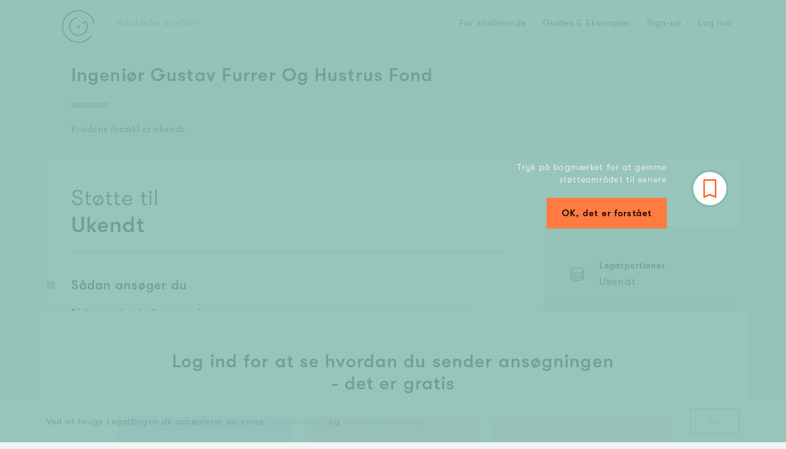

--- FILE ---
content_type: text/html; charset=utf-8
request_url: https://www.legatbogen.dk/ingenir-gustav-furrer-og-hustrus-fond/stoetteomraade/14113
body_size: 8486
content:

    <!doctype html>
    <html>
      <head>
        <title data-react-helmet="true">Legat ⇒ Ukendt fra Ingeniør Gustav Furrer Og Hustrus Fond</title>
        <meta name="viewport" content="width=device-width, initial-scale=1, minimum-scale=1, minimal-ui" />
        <link rel="preload" src="/fonts/gtwalsheim/GT-Walsheim-Light.woff2" as="font" />
        <link rel="preload" src="/fonts/gtwalsheim/GT-Walsheim-Medium.woff2" as="font" />
        <link rel="preload" src="/fonts/gtwalsheim/GT-Walsheim-Medium-Oblique.woff2" as="font" />
        <link rel="preload" src="/fonts/gtwalsheim/GT-Walsheim-Light-Oblique.woff2" as="font" />
        <link rel="stylesheet" type="text/css" href="/fonts/fonts.css" />
        
        <link rel="stylesheet" type="text/css" href="/styles.cc887865b5f74ad9accb.css" />
        
        <link rel="apple-touch-icon" sizes="76x76" href="/favicon/apple-touch-icon.png" />
        <link rel="icon" type="image/png" sizes="32x32" href="/favicon/favicon-32x32.png" />
        <link rel="icon" type="image/png" sizes="16x16" href="/favicon/favicon-16x16.png" />
        <link rel="manifest" href="/manifest.json" />
        <link rel="mask-icon" href="/favicon/safari-pinned-tab.svg" color="#5bbad5" />
        <meta name="msapplication-TileColor" content="#da532c" />
        <meta name="theme-color" content="#ffffff" />
        <meta name="facebook-domain-verification" content="0e9261vuk8vclbaiyb92lm34x76xtm" />
        
        <!-- Google Tag Manager -->
        <script>(function(w,d,s,l,i){w[l]=w[l]||[];w[l].push({'gtm.start':
        new Date().getTime(),event:'gtm.js'});var f=d.getElementsByTagName(s)[0],
        j=d.createElement(s),dl=l!='dataLayer'?'&l='+l:'';j.async=true;j.src=
        'https://www.googletagmanager.com/gtm.js?id='+i+dl;f.parentNode.insertBefore(j,f);
        })(window,document,'script','dataLayer','GTM-KVQN78V');</script>
        <!-- End Google Tag Manager -->
        <script>
        var CURRENT_URL = null;
        var CURRENT_TITLE = null;
        </script>
      </head>
      <body>
        <div id="root"><div class="app"><div class="header"><div class="wrap" id=""><div class="wrap_inner wrap_inner-transparent"><div class="header_inner"><a class="header_logo" href="/"><img src="/images/grant-compass-logo.svg" alt="Grant Compass"/></a><div class="header_search" data-active="false"><div class="categorySearch" data-active="false"><div class="categorySearch_inner"><form class="categorySearch_form"><div class="categorySearch_form_input"><input type="text" placeholder="Hvad leder du efter?"/></div><a href="#" class="categorySearch_form_icon"><svg class="MuiSvgIcon-root MuiSvgIcon-colorSecondary" focusable="false" viewBox="0 0 24 24" aria-hidden="true" role="presentation" style="height:22px;width:22px"><path d="M15.5 14h-.79l-.28-.27C15.41 12.59 16 11.11 16 9.5 16 5.91 13.09 3 9.5 3S3 5.91 3 9.5 5.91 16 9.5 16c1.61 0 3.09-.59 4.23-1.57l.27.28v.79l5 4.99L20.49 19l-4.99-5zm-6 0C7.01 14 5 11.99 5 9.5S7.01 5 9.5 5 14 7.01 14 9.5 11.99 14 9.5 14z"></path><path fill="none" d="M0 0h24v24H0z"></path></svg></a></form></div><div class="categorySearch_overlay"></div></div></div><div class="header_nav"><a href="#" class="button header_nav_element header_nav_element-button button-transparent" style="padding:0px"><span class="button_inner" style="padding:0 1em;height:2em;width:2em"><span class="button_icon button_icon-nopadding"><svg class="MuiSvgIcon-root MuiSvgIcon-colorSecondary" focusable="false" viewBox="0 0 24 24" aria-hidden="true" role="presentation" style="width:20px;height:20px"><path d="M15.5 14h-.79l-.28-.27C15.41 12.59 16 11.11 16 9.5 16 5.91 13.09 3 9.5 3S3 5.91 3 9.5 5.91 16 9.5 16c1.61 0 3.09-.59 4.23-1.57l.27.28v.79l5 4.99L20.49 19l-4.99-5zm-6 0C7.01 14 5 11.99 5 9.5S7.01 5 9.5 5 14 7.01 14 9.5 11.99 14 9.5 14z"></path><path fill="none" d="M0 0h24v24H0z"></path></svg></span></span></a><a href="#" class="button header_nav_element header_nav_element-button button-transparent" style="padding:0px;margin:0 10px"><span class="button_inner" style="padding:0 1em;height:2em;width:2em"><span class="button_icon button_icon-nopadding"><svg class="MuiSvgIcon-root MuiSvgIcon-colorSecondary" focusable="false" viewBox="0 0 24 24" aria-hidden="true" role="presentation" style="width:20px;height:20px"><path fill="none" d="M0 0h24v24H0z"></path><path d="M3 18h18v-2H3v2zm0-5h18v-2H3v2zm0-7v2h18V6H3z"></path></svg></span></span></a><a class="header_nav_element hide-tablet-portrait" data-active="false" href="/for-studerende">For studerende</a><a class="header_nav_element hide-tablet-portrait" data-active="false" href="/saadan-soeger-du">Guides &amp; Eksempler</a><a class="header_nav_element hide-tablet-portrait" data-active="false" href="/ansoeger/opret-bruger">Sign-up</a><a href="#" class="header_nav_element hide-tablet-portrait" data-active="false">Log ind</a></div></div></div></div></div><div class="wrap" id="wallOffsetContainer"><div style="position:relative" class="wrap_inner"><div class="headline"><div class="headline_inner"><div class="headline_column headline_column-main"><h2 class="headline_title">Ingeniør Gustav Furrer Og Hustrus Fond</h2><div class="headline_border"></div><div class="headline_content"><p class="characterShowHide">Fondens formål er ukendt.</p></div></div></div></div><div class="foundationGrant"><div class="foundationGrant_inner"><div class="foundationGrant_main"><div class="foundationGrant_main_header"><h1 class="foundationGrant_main_header_headline h1 h1-base"><span>Støtte til</span> <strong>Ukendt</strong></h1><div class="foundationGrant_main_header_icon"><div class="foundationGrant_icon" id="grant_profile_14113_mobile"><a href="#" class="foundationGrant_icon_star" data-device="mobile"><div class="icon" style="width:36px;height:36px"><img src="/icons/icon-bookmark-orange.svg"/></div></a></div></div></div><div class="foundationGrant_sidebar foundationGrant_sidebar-mobile"><div class="foundationGrantSummary"><div class="foundationGrantSummary_inner"><div class="foundationGrantSummary_section"><div class="icon foundationGrantSummary_section_icon" style="width:32px;height:32px"><img src="/icons/icon-stack-black.svg"/></div><div class="foundationGrantSummary_section_text"><h5 class="foundationGrantSummary_section_text_headline">Legatportioner</h5><div class="foundationGrantSummary_section_text_value h4 h4-base"><span>Ukendt</span></div></div></div><div class="foundationGrantSummary_section"><div class="icon foundationGrantSummary_section_icon" style="width:32px;height:32px"><img src="/icons/icon-clock-black.svg"/></div><div class="foundationGrantSummary_section_text"><h5 class="foundationGrantSummary_section_text_headline">Næste frist</h5><div class="foundationGrantSummary_section_text_value h4 h4-base"><span>Kan ikke ansøges</span></div></div></div></div></div></div><div class="foundationGrant_main_content"><div class="foundationGrantGroup"><div class="foundationGrantGroup_header"><div class="foundationGrantGroup_header_square"><span class="foundationGrantGroup_header_square_inner"></span></div><h3 class="foundationGrantGroup_header_headline">Sådan ansøger du</h3></div><div class="foundationGrantGroup_children"><div class="foundationGrantApply" id="wallOffsetElement"><div class="foundationGrantApply_inner"><div class="foundationGrantApply_section"><h4 class="foundationGrantApply_section_headline h5">Sådan sender du din ansøgning</h4><div class="foundationGrantApply_methods"><div class="foundationGrantApply_method"><span>Ansøgningsmetoden er ukendt.</span></div></div></div></div></div></div></div><div class="foundationGrantGroup"><div class="foundationGrantGroup_header"><div class="foundationGrantGroup_header_square"><span class="foundationGrantGroup_header_square_inner"></span></div><h3 class="foundationGrantGroup_header_headline">Vigtige datoer</h3></div><div class="foundationGrantGroup_children"><div class="foundationGrantDates"><div class="foundationGrantDates_inner"><ul class="foundationGrantDates_periods"><li class="foundationGrantDates_period"><div class="foundationGrantDates_period_row"><h4 class="foundationGrantDates_period_row_label h5">Ansøges fra</h4><div class="foundationGrantDates_period_row_text">Løbende</div></div><div class="foundationGrantDates_period_row"><h4 class="foundationGrantDates_period_row_label h5">Ansøges inden</h4><div class="foundationGrantDates_period_row_text">Løbende</div></div><div class="foundationGrantDates_period_row"><h4 class="foundationGrantDates_period_row_label h5">Svar på ansøgning fra</h4><div class="foundationGrantDates_period_row_text">Ukendt</div></div><div class="foundationGrantDates_period_row"><h4 class="foundationGrantDates_period_row_label h5">Udbetaling fra</h4><div class="foundationGrantDates_period_row_text">Ukendt</div></div></li></ul></div></div></div></div></div></div><div class="foundationGrant_sidebar foundationGrant_sidebar-desktop"><div class="foundationGrant_sidebar_icon"><div class="foundationGrant_icon" id="grant_profile_14113_desktop"><a href="#" class="foundationGrant_icon_star" data-device="desktop"><div class="icon" style="width:36px;height:36px"><img src="/icons/icon-bookmark-orange.svg"/></div></a></div></div><div class="foundationGrantSummary"><div class="foundationGrantSummary_inner"><div class="foundationGrantSummary_section"><div class="icon foundationGrantSummary_section_icon" style="width:32px;height:32px"><img src="/icons/icon-stack-black.svg"/></div><div class="foundationGrantSummary_section_text"><h5 class="foundationGrantSummary_section_text_headline">Legatportioner</h5><div class="foundationGrantSummary_section_text_value h4 h4-base"><span>Ukendt</span></div></div></div><div class="foundationGrantSummary_section"><div class="icon foundationGrantSummary_section_icon" style="width:32px;height:32px"><img src="/icons/icon-clock-black.svg"/></div><div class="foundationGrantSummary_section_text"><h5 class="foundationGrantSummary_section_text_headline">Næste frist</h5><div class="foundationGrantSummary_section_text_value h4 h4-base"><span>Kan ikke ansøges</span></div></div></div></div></div></div></div><div class="foundationGrant_related"><div class="foundationGrantSimilar"><div class="foundationGrantSimilar_inner" data-withdata="false"><div class="foundationGrantSimilar_header"><h3 class="foundationGrantSimilar_header_headline h2"><img src="/icons/premium.svg" alt="Premium"/><span>Opgradér til Premium og se lignende fonde &amp; legater</span></h3><div class="buttons foundationGrantSimilar_header_button"><a class="button" href="/ansoeger/opret-bruger"><span class="button_inner"><span class="button_label">Læs mere</span></span></a></div></div><div class="foundationGrantSimilar_cards"><div class="grantCards"><div class="grantCards_overlay"></div><ul class="grantCards_inner"><li class="grantCard grantCard-2nd grantCard-3rd grantCard-blur" id=""><div class="grantCard_status" id="grant_card_1"><div class="grantCard_status_inner"><a class="grantCard_status_icon" href="#"><div class="icon" style="width:22px;height:22px"><img src="/icons/icon-bookmark-orange.svg"/></div></a></div></div><a class="grantCard_inner" href="/"><div class="grantCard_meta h6"><div class="grantCard_meta_foundation">Dette er en test</div><span class="grantCard_meta_donation"><span>·</span>10.000<!-- --> <!-- --> kr. pr. år.</span></div><h2 class="grantCard_headline h3">Donec id elit non mi porta</h2><div class="grantCard_action"><div class="grantCard_action_deadline"><div class="icon grantCard_action_deadline_icon" style="width:22px;height:22px"><img src="/icons/icon-calendar-black.svg"/></div><div class="grantCard_action_deadline_text h6">Ukendt</div></div></div></a></li><li class="grantCard grantCard-blur" id=""><div class="grantCard_status" id="grant_card_2"><div class="grantCard_status_inner"><a class="grantCard_status_icon" href="#"><div class="icon" style="width:22px;height:22px"><img src="/icons/icon-bookmark-orange.svg"/></div></a></div></div><a class="grantCard_inner" href="/"><div class="grantCard_meta h6"><div class="grantCard_meta_foundation">Dette er en test</div><span class="grantCard_meta_donation"><span>·</span>100.000<!-- --> <!-- --> kr. pr. år.</span></div><h2 class="grantCard_headline h3">Cras mattis consectetur purus sit amet fermentum</h2><div class="grantCard_action"><div class="grantCard_action_deadline"><div class="icon grantCard_action_deadline_icon" style="width:22px;height:22px"><img src="/icons/icon-calendar-black.svg"/></div><div class="grantCard_action_deadline_text h6">Ukendt</div></div></div></a></li><li class="grantCard grantCard-2nd grantCard-blur" id=""><div class="grantCard_status" id="grant_card_3"><div class="grantCard_status_inner"><a class="grantCard_status_icon" href="#"><div class="icon" style="width:22px;height:22px"><img src="/icons/icon-bookmark-orange.svg"/></div></a></div></div><a class="grantCard_inner" href="/"><div class="grantCard_meta h6"><div class="grantCard_meta_foundation">Dette er en test</div><span class="grantCard_meta_donation"><span>·</span>1<!-- --> mio.<!-- --> kr. pr. år.</span></div><h2 class="grantCard_headline h3">Gravida at eget metus consectetur</h2><div class="grantCard_action"><div class="grantCard_action_deadline"><div class="icon grantCard_action_deadline_icon" style="width:22px;height:22px"><img src="/icons/icon-calendar-black.svg"/></div><div class="grantCard_action_deadline_text h6">Ukendt</div></div></div></a></li></ul></div></div></div></div></div><div class="foundationGrant_overlay" data-visible="false"></div></div><div class="upsellBanner"><div class="upsellBanner_inner"><div class="upsellBanner_content"><h3 class="h2">Få flere midler -<br/> brug mindre tid</h3><hr/><p>Opgradér til <strong>Premium</strong> og få:</p><ul><li>Ansøgningmetoder for alle fonde &amp; legater</li><li>Personlig tidsplan for dine ansøgninger</li><li>Direkte kontakt til fonde &amp; legater</li><li>Skabeloner til budget, motivation m.m.</li><li>Eksempler på succesfulde ansøgninger</li></ul><div class="buttons"><a class="button" href="/ansoeger/opret-bruger"><span class="button_inner"><span class="button_label">Læs mere</span></span></a></div></div><div class="upsellBanner_proof"><div class="upsellBanner_review"><blockquote class="upsellBanner_review_quote"><p class="upsellBanner_review_quote_text">&quot;Super værktøj! Legatbogen sparede mig for en masse arbejdstimer.&quot;<span></span></p><div class="upsellBanner_review_quote_meta"><img src="/faces/1.jpg"/><p class="h6 h6-base"><strong>Mette Larsen</strong><br/>Mette fik 107.000 kr.<br/>fra 8 fonde &amp; legater.<!-- --> </p></div></blockquote></div><img src="/images/legatbogen-screens.jpg" class="upsellBanner_image upsellBanner_image-desktop"/><img src="/images/legatbogen-screens-mobile.jpg" class="upsellBanner_image upsellBanner_image-mobile"/></div></div></div><div class="bar" style="text-align:center"><div class="bar_inner"><div class="bar_content"><p><strong>Administrerer du</strong> denne fond eller legat? Så <a href="https://grantmanager.grantcompass.com/auth/foundation-signup">opret dig som bruger</a></p></div></div></div></div></div><div class="wrap" id=""><div class="wrap_inner wrap_inner-transparent"><div class="breadcrumbs"><div class="breadcrumbs_inner"><ol class="breadcrumbs_list" itemscope="" itemType="http://schema.org/BreadcrumbList"><li class="breadcrumbs_list_element"><span class="breadcrumbs_list_link"><span class="breadcrumbs_list_text breadcrumbs_list_text-prefix">Du er her:</span></span></li><li class="breadcrumbs_list_element"><a href="https://www.legatbogen.dk/" class="breadcrumbs_list_link"><span class="breadcrumbs_list_text">Hjem</span></a></li><li class="breadcrumbs_list_element" itemProp="itemListElement" itemscope="" itemType="http://schema.org/ListItem"><a class="breadcrumbs_list_link" itemscope="" itemType="http://schema.org/Thing" itemProp="item" href="https://www.legatbogen.dk/ingenir-gustav-furrer-og-hustrus-fond"><span class="breadcrumbs_list_text" itemProp="name">Ingeniør Gustav Furrer Og Hustrus Fond</span></a><meta itemProp="position" content="1"/></li><li class="breadcrumbs_list_element" itemProp="itemListElement" itemscope="" itemType="http://schema.org/ListItem"><a class="breadcrumbs_list_link" itemscope="" itemType="http://schema.org/Thing" itemProp="item" href="https://www.legatbogen.dk/ingenir-gustav-furrer-og-hustrus-fond/stoetteomraade/14113"><span class="breadcrumbs_list_text" itemProp="name">Ukendt</span></a><meta itemProp="position" content="2"/></li></ol></div></div></div></div><div class="cookiePopup" data-fixed="false"><div class="wrap" id=""><div class="wrap_inner wrap_inner-transparent"><div class="cookiePopup_inner"><div class="cookiePopup_text"><p>Ved at bruge Legatbogen.dk accepterer du vores <a href="/cookie-politik">Cookiepolitik</a> og<!-- --> <a href="/persondatapolitik">Persondatapolitik</a>.</p></div><div class="cookiePopup_button"><a class="cookiePopup_button_inner" href="#">OK</a></div></div></div></div></div><div class="footer" data-fixed="false" data-show="true"><div class="footer_inner"><div class="footer_content"><div class="wrap footer_content_inner" id=""><div class="wrap_inner wrap_inner-transparent"><div class="footer_widgets"><div class="footer_widget"><h5>Om os</h5><p>Legatbogen er en gratis søgemaskine for fonde &amp; legater. Vi hjælper ansøgere med at finde midler samt fonde &amp; legater til at få de rigtige ansøgere.</p></div><div class="footer_widget"><h5>For ansøgere</h5><ul><li class="footer_widget_list_element"><a class="footer_widget_list_element_link" href="/ansoeger/logind"><span>Log ind</span></a></li><li class="footer_widget_list_element"><a class="footer_widget_list_element_link" href="/saadan-soeger-du"><span>Sådan søger du</span></a></li><li class="footer_widget_list_element"><a class="footer_widget_list_element_link" href="/ofte-stillede-spoergsmaal/ansoegere"><span>Ofte stillede spørgsmål</span></a></li><li class="footer_widget_list_element"><a class="footer_widget_list_element_link" href="/servicevilkaar/ansoegere"><span>Servicevilkår</span></a></li><li class="footer_widget_list_element"><a class="footer_widget_list_element_link" href="/cookie-politik"><span>Cookiepolitik</span></a></li></ul></div><div class="footer_widget"><h5>For fonde &amp; legater</h5><ul><li class="footer_widget_list_element"><a class="footer_widget_list_element_link" href="https://grantmanager.grantcompass.com"><span>Log ind som fonds- eller legatadministrator</span></a></li><li class="footer_widget_list_element"><a class="footer_widget_list_element_link" href="https://grantmanager.grantcompass.com/auth/foundation-signup"><span>Opret fonds- eller legatadministrator</span></a></li><li class="footer_widget_list_element"><a class="footer_widget_list_element_link" href="/ofte-stillede-spoergsmaal/fonde-legater"><span>Ofte stillede spørgsmål</span></a></li><li class="footer_widget_list_element"><a class="footer_widget_list_element_link" href="/servicevilkaar/fonde-legater"><span>Servicevilkår</span></a></li><li class="footer_widget_list_element"><a class="footer_widget_list_element_link" href="/persondatapolitik"><span>Persondatapolitik</span></a></li><li class="footer_widget_list_element"><a class="footer_widget_list_element_link" href="/cookie-politik"><span>Cookiepolitik</span></a></li></ul></div></div><div class="footer_widgets"><div class="footer_widget"><p><span class="footer_info">Grant Compass II ApS</span><span class="footer_middot"> · </span><span class="footer_info">support@legatbogen.dk</span><span class="footer_middot"> · </span><span class="footer_info">Lemnosvej 28</span><span class="footer_middot"> · </span><span class="footer_info">2300 København S</span><span class="footer_middot"> · </span><span class="footer_info">CVR 32782191</span></p></div></div></div></div></div></div></div><div class="applicantDialogNotification"><div class="applicantDialogNotification_inner"><img src="/icons/premium.svg" alt="Premium" class="applicantDialogNotification_icon"/><h3 class="applicantDialogNotification_title h2"></h3><p class="applicantDialogNotification_text"></p><div class="buttons applicantDialogNotification_buttons"><a href="#" class="button button-full" step="payment"><span class="button_inner"><span class="button_label">Køb nu - 129 kr. pr. måned</span></span></a></div><p class="applicantDialogNotification_text"><a href="#" data-step="value">Læs mere om <!-- -->Premium</a></p></div><a class="applicantDialogNotification_close" href="#"><span class="applicantDialogNotification_close_inner"><div class="icon"><img src="/icons/icon-cross-black.svg"/></div></span></a></div><div class="groupSelector"></div><div class="burgermenu"><div class="burgermenu_inner"><h2 class="burgermenu_title">Menu</h2><ul class="burgermenu_list"><li class="burgermenu_list_element"><a class="burgermenu_list_element_inner" href="/ansoeger/mit-udvalg"><div class="burgermenu_list_element_icon"><div class="icon" style="width:22px;height:22px"><img src="/icons/icon-clock-black.svg"/></div></div><div class="burgermenu_list_element_text"><h3 class="burgermenu_list_element_text_title">Mine fonde &amp; legater</h3></div></a></li><li class="burgermenu_list_element"><a class="burgermenu_list_element_inner" href="/ansoeger/profil"><div class="burgermenu_list_element_icon"><div class="icon" style="width:22px;height:22px"><img src="/icons/icon-user-default-black.svg"/></div></div><div class="burgermenu_list_element_text"><h3 class="burgermenu_list_element_text_title">Min profil</h3></div></a></li><li class="burgermenu_list_element"><a class="burgermenu_list_element_inner" href="/saadan-soeger-du"><div class="burgermenu_list_element_icon"><div class="icon" style="width:22px;height:22px"><img src="/icons/icon-book-black.svg"/></div></div><div class="burgermenu_list_element_text"><h3 class="burgermenu_list_element_text_title">Guides &amp; eksempler</h3></div></a></li><li class="burgermenu_list_element"><a href="#" class="burgermenu_list_element_inner"><div class="burgermenu_list_element_icon"><svg class="MuiSvgIcon-root" focusable="false" viewBox="0 0 24 24" aria-hidden="true" role="presentation" style="height:22px;position:relative;top:-1px;vertical-align:middle;width:22px"><path fill="none" d="M0 0h24v24H0z"></path><path d="M13 3h-2v10h2V3zm4.83 2.17l-1.42 1.42C17.99 7.86 19 9.81 19 12c0 3.87-3.13 7-7 7s-7-3.13-7-7c0-2.19 1.01-4.14 2.58-5.42L6.17 5.17C4.23 6.82 3 9.26 3 12c0 4.97 4.03 9 9 9s9-4.03 9-9c0-2.74-1.23-5.18-3.17-6.83z"></path></svg></div><div class="burgermenu_list_element_text"><h3 class="burgermenu_list_element_text_title">Log ud</h3></div></a></li></ul><a class="burgermenu_close" href="#"><div class="icon"><img src="/icons/icon-cross-black.svg"/></div></a></div></div><div class="overlayDialog" style="opacity:0;visibility:hidden"><div class="overlayDialog_inner" style="top:0px"><div class="overlayDialog_star"><div class="overlayDialog_star_border"><div class="icon" style="width:36px;height:36px"><img src="/icons/icon-bookmark-orange.svg"/></div></div></div><div class="overlayDialog_content"><p>Tryk på bogmærket for at gemme støtteområdet til senere</p><div class="buttons overlayDialog_buttons"><a href="#" class="button"><span class="button_inner"><span class="button_label">OK, det er forstået</span></span></a></div></div></div></div><div class="applicantGrantFellow"></div></div></div>
        <!-- Google Tag Manager (noscript) -->
        <noscript><iframe src="https://www.googletagmanager.com/ns.html?id=GTM-KVQN78V"
        height="0" width="0" style="display:none;visibility:hidden"></iframe></noscript>
        <!-- End Google Tag Manager (noscript) -->
        <style id="jss-server-side">@media print {
  .MuiDialog-root {
    position: absolute !important;
  }
}
.MuiDialog-scrollPaper {
  display: flex;
  align-items: center;
  justify-content: center;
}
.MuiDialog-scrollBody {
  overflow-x: hidden;
  overflow-y: auto;
  text-align: center;
}
.MuiDialog-scrollBody:after {
  width: 0;
  height: 100%;
  content: "";
  display: inline-block;
  vertical-align: middle;
}
.MuiDialog-container {
  height: 100%;
  outline: none;
}
@media print {
  .MuiDialog-container {
    height: auto;
  }
}
.MuiDialog-paper {
  margin: 48px;
  position: relative;
  overflow-y: auto;
}
@media print {
  .MuiDialog-paper {
    box-shadow: none;
    overflow-y: visible;
  }
}
.MuiDialog-paperScrollPaper {
  display: flex;
  max-height: calc(100% - 96px);
  flex-direction: column;
}
.MuiDialog-paperScrollBody {
  display: inline-block;
  text-align: left;
  vertical-align: middle;
}
.MuiDialog-paperWidthFalse {
  max-width: calc(100% - 96px);
}
.MuiDialog-paperWidthXs {
  max-width: NaN;
}
@media (max-width:NaNpx) {
  .MuiDialog-paperWidthXs.MuiDialog-paperScrollBody {
    max-width: calc(100% - 96px);
  }
}
.MuiDialog-paperWidthSm {
  max-width: 680px;
}
@media (max-width:775.95px) {
  .MuiDialog-paperWidthSm.MuiDialog-paperScrollBody {
    max-width: calc(100% - 96px);
  }
}
@media (max-width:NaNpx) {
  .MuiDialog-paperWidthMd.MuiDialog-paperScrollBody {
    max-width: calc(100% - 96px);
  }
}
@media (max-width:NaNpx) {
  .MuiDialog-paperWidthLg.MuiDialog-paperScrollBody {
    max-width: calc(100% - 96px);
  }
}
@media (max-width:NaNpx) {
  .MuiDialog-paperWidthXl.MuiDialog-paperScrollBody {
    max-width: calc(100% - 96px);
  }
}
.MuiDialog-paperFullWidth {
  width: calc(100% - 96px);
}
.MuiDialog-paperFullScreen {
  width: 100%;
  height: 100%;
  margin: 0;
  max-width: 100%;
  max-height: none;
  border-radius: 0;
}
.MuiDialog-paperFullScreen.MuiDialog-paperScrollBody {
  margin: 0;
  max-width: 100%;
}
.MuiPopover-paper {
  outline: none;
  position: absolute;
  max-width: calc(100% - 32px);
  min-width: 16px;
  max-height: calc(100% - 32px);
  min-height: 16px;
  overflow-x: hidden;
  overflow-y: auto;
}
.MuiSvgIcon-root {
  fill: currentColor;
  width: 1em;
  height: 1em;
  display: inline-block;
  font-size: 1.5rem;
  transition: fill 200ms cubic-bezier(0.4, 0, 0.2, 1) 0ms;
  flex-shrink: 0;
  user-select: none;
}
.MuiSvgIcon-colorPrimary {
  color: #84bab0;
}
.MuiSvgIcon-colorSecondary {
  color: #000000;
}
.MuiSvgIcon-colorAction {
  color: rgba(0, 0, 0, 0.54);
}
.MuiSvgIcon-colorError {
  color: #ff5910;
}
.MuiSvgIcon-colorDisabled {
  color: rgba(0, 0, 0, 0.26);
}
.MuiSvgIcon-fontSizeInherit {
  font-size: inherit;
}
.MuiSvgIcon-fontSizeSmall {
  font-size: 1.25rem;
}
.MuiSvgIcon-fontSizeLarge {
  font-size: 2.1875rem;
}
.MuiDrawer-docked {
  flex: 0 0 auto;
}
.MuiDrawer-paper {
  top: 0;
  flex: 1 0 auto;
  height: 100%;
  display: flex;
  outline: none;
  z-index: 1200;
  position: fixed;
  overflow-y: auto;
  flex-direction: column;
  -webkit-overflow-scrolling: touch;
}
.MuiDrawer-paperAnchorLeft {
  left: 0;
  right: auto;
}
.MuiDrawer-paperAnchorRight {
  left: auto;
  right: 0;
}
.MuiDrawer-paperAnchorTop {
  top: 0;
  left: 0;
  right: 0;
  bottom: auto;
  height: auto;
  max-height: 100%;
}
.MuiDrawer-paperAnchorBottom {
  top: auto;
  left: 0;
  right: 0;
  bottom: 0;
  height: auto;
  max-height: 100%;
}
.MuiDrawer-paperAnchorDockedLeft {
  border-right: 1px solid rgba(0, 0, 0, 0.12);
}
.MuiDrawer-paperAnchorDockedTop {
  border-bottom: 1px solid rgba(0, 0, 0, 0.12);
}
.MuiDrawer-paperAnchorDockedRight {
  border-left: 1px solid rgba(0, 0, 0, 0.12);
}
.MuiDrawer-paperAnchorDockedBottom {
  border-top: 1px solid rgba(0, 0, 0, 0.12);
}
.MuiSnackbar-root {
  left: 8px;
  right: 8px;
  display: flex;
  z-index: 1400;
  position: fixed;
  align-items: center;
  justify-content: center;
}
.MuiSnackbar-anchorOriginTopCenter {
  top: 8px;
}
@media (min-width:680px) {
  .MuiSnackbar-anchorOriginTopCenter {
    top: 24px;
    left: 50%;
    right: auto;
    transform: translateX(-50%);
  }
}
.MuiSnackbar-anchorOriginBottomCenter {
  bottom: 8px;
}
@media (min-width:680px) {
  .MuiSnackbar-anchorOriginBottomCenter {
    left: 50%;
    right: auto;
    bottom: 24px;
    transform: translateX(-50%);
  }
}
.MuiSnackbar-anchorOriginTopRight {
  top: 8px;
  justify-content: flex-end;
}
@media (min-width:680px) {
  .MuiSnackbar-anchorOriginTopRight {
    top: 24px;
    left: auto;
    right: 24px;
  }
}
.MuiSnackbar-anchorOriginBottomRight {
  bottom: 8px;
  justify-content: flex-end;
}
@media (min-width:680px) {
  .MuiSnackbar-anchorOriginBottomRight {
    left: auto;
    right: 24px;
    bottom: 24px;
  }
}
.MuiSnackbar-anchorOriginTopLeft {
  top: 8px;
  justify-content: flex-start;
}
@media (min-width:680px) {
  .MuiSnackbar-anchorOriginTopLeft {
    top: 24px;
    left: 24px;
    right: auto;
  }
}
.MuiSnackbar-anchorOriginBottomLeft {
  bottom: 8px;
  justify-content: flex-start;
}
@media (min-width:680px) {
  .MuiSnackbar-anchorOriginBottomLeft {
    left: 24px;
    right: auto;
    bottom: 24px;
  }
}</style>
        <script id="initial-state">window.LEGATBOGEN_INITIAL_STATE={"admin":{"auth":{"hasError":null,"isWorking":null,"token":null},"foundation":{"data":{"companyForm":null,"cvr":null,"name":null,"status":null,"address":{"city":null,"coName":null,"door":null,"floor":null,"letter":null,"number":null,"postalCode":null,"road":null}},"hasError":null,"isWorking":null},"group":{"data":null,"hasError":null,"isWorking":null},"groups":{"data":null,"hasError":null,"isWorking":null},"foundationChangeRequests":{"data":null,"hasError":null,"isWorking":null},"foundationContactRequests":{"data":null,"hasError":null,"isWorking":null},"foundationSignupRequests":{"data":null,"hasError":null,"isWorking":null}},"foundation":{"auth":{"foundationId":null,"hasError":null,"hasNewPassword":null,"isWorking":null,"token":null,"userName":null},"foundation":{"data":null,"hasError":null,"isWorking":null}},"applicant":{"applicant":{"partnerCode":null},"auth":{"token":null},"billing":{"brand":null,"coupon":null,"hasError":null,"isWorking":null,"last4":null,"plan":null,"subscription":null},"invoice":{"data":null,"hasError":null,"isWorking":null},"invoices":{"data":null,"hasError":null,"isWorking":null},"log":{"grantIds":[],"grantHistory":{"year":2025,"month":11,"grantIds":[],"limit":false}},"notificationSettings":{"data":null,"hasError":null,"isWorking":null},"project":{"data":null,"hasError":null,"isWorking":null},"recommendations":{"hasError":null,"isWorking":null,"results":null,"totalResults":null},"starred":{"starredGrants":null,"hasError":null,"isWorking":null,"starredIds":null},"status":{"goals":null,"hasError":null,"isWorking":null},"survey":{"history":{}},"timeline":{"deadline":null,"hasError":null,"isWorking":null,"tasks":null}},"public":{"advancedSearch":{"layout":null,"query":{"categories":[],"companyForms":[],"deadlineMonths":[],"donationSizeRanges":[],"fetchSize":30,"orderBy":4,"periodTypes":[],"searchTerm":null,"searchTermIsFoundation":null,"skip":0,"subcategories":[]}},"applicantSignup":{"hasError":null,"isVerified":null,"isWorking":null},"article":{"data":null,"hasError":null,"isWorking":null,"token":null},"articles":{"data":null,"hasError":null,"isWorking":null},"case":{"data":null,"hasError":null,"isWorking":null,"token":null},"cases":{"data":null,"hasError":null,"isWorking":null},"categories":{"data":[{"id":1,"name":"STUDIES_ABROAD","count":850,"subcategories":[{"id":1,"name":"STUDIES_SECONDARY_EDUCATION","count":158},{"id":2,"name":"STUDIES_SHORT_HIGHER_EDUCATION","count":310},{"id":3,"name":"STUDIES_MEDIUM_FURTHER_EDUCATION","count":409},{"id":4,"name":"STUDIES_LONG_HIGH_EDUCATION","count":482},{"id":5,"name":"STUDIES_PHD_POSTDOC","count":391},{"id":6,"name":"STUDIES_STUDIES_OTHER","count":531}]},{"id":2,"name":"RESEARCH_AND_EDUCATION","count":2809,"subcategories":[{"id":7,"name":"RESEARCH_RESEARCH","count":1052},{"id":50,"name":"RESEARCH_TEACHING","count":291},{"id":8,"name":"RESEARCH_EDUCATION","count":1674},{"id":9,"name":"RESEARCH_CONFERENCE","count":225},{"id":10,"name":"RESEARCH_SCHOOL_TRAINING","count":625},{"id":11,"name":"RESEARCH_STUDY_ENVIRONMENT","count":161},{"id":26,"name":"RESEARCH_OTHER","count":1120}]},{"id":3,"name":"SOCIAL","count":3642,"subcategories":[{"id":14,"name":"SOCIAL_FAMILY","count":721},{"id":32,"name":"SOCIAL_YOUTH","count":1204},{"id":33,"name":"SOCIAL_ELDERLY","count":775},{"id":12,"name":"SOCIAL_WORTHY_NEED","count":1493},{"id":34,"name":"SOCIAL_DESCENDANTS","count":430},{"id":13,"name":"SOCIAL_HUMANITARIAN","count":168},{"id":49,"name":"SOCIAL_ILL_HANDICAPPED","count":1013},{"id":27,"name":"SOCIAL_OTHER","count":2149}]},{"id":4,"name":"LEISURE","count":1968,"subcategories":[{"id":17,"name":"LEISURE_CLUBS_ASSOCIATIONS","count":1430},{"id":18,"name":"LEISURE_VOLOUNTEER","count":907},{"id":16,"name":"LEISURE_SPORTS_EXCERSIZE","count":555},{"id":35,"name":"LEISURE_HEALTH","count":354},{"id":28,"name":"LEISURE_OTHER","count":1374}]},{"id":5,"name":"ART_CULTURE","count":2080,"subcategories":[{"id":36,"name":"ART_ARCHITECTURE","count":882},{"id":37,"name":"ART_ARTS","count":667},{"id":38,"name":"ART_FILM","count":581},{"id":39,"name":"ART_CRAFTS_DESIGN","count":677},{"id":40,"name":"ART_LITTERATURE","count":679},{"id":41,"name":"ART_MUSIC","count":741},{"id":42,"name":"ART_PERFORMANCE_ART","count":635},{"id":43,"name":"ART_HERITAGE_CONSERVATION","count":1002},{"id":44,"name":"ART_CHRISTIAN_RELIGIOUS","count":217},{"id":29,"name":"ART_OTHER","count":1546}]},{"id":6,"name":"NATURE_AND_ENVIRONMENT","count":1043,"subcategories":[{"id":45,"name":"NATURE_SUSTAINABILITY","count":544},{"id":22,"name":"NATURE_ENVIRONMENT","count":385},{"id":46,"name":"NATURE_ANIMALS","count":240},{"id":30,"name":"NATURE_OTHER","count":837}]},{"id":7,"name":"BUSINESS","count":2232,"subcategories":[{"id":23,"name":"BUSINESS_LABOUR_EMPLOYMENT","count":1420},{"id":25,"name":"BUSINESS_ENTREPRENEURSHIP","count":546},{"id":47,"name":"BUSINESS_TRADE_INDUSTRY_DENMARK","count":594},{"id":48,"name":"BUSINESS_TRADE_INDUSTRY_ABROAD","count":149},{"id":31,"name":"BUSINESS_OTHER","count":1147}]}],"hasError":null,"isWorking":null},"categorySearch":{"data":null,"hasError":null,"isWorking":null,"query":null},"foundation":{"data":{"namedId":"ingenir-gustav-furrer-og-hustrus-fond","stage":2,"administrator":{"firstName":null,"lastName":null,"email":null,"phoneNumber":"33320943","role":null,"organisation":null},"information":{"name":"Ingeniør Gustav Furrer Og Hustrus Fond","purpose":"Fondens formål er ukendt.","grantMaking":true,"totalDonationSize":0,"website":null},"masterData":{"cvr":17727699,"name":"INGENIØR GUSTAV FURRER OG HUSTRUS FOND","companyForm":"Fonde og andre selvejende institutioner","companyFormId":1,"status":1,"address":{"road":"Herlev Hovedgade","number":201,"letter":"A","floor":"2","door":"th","postalCode":2730,"city":"Herlev","coName":"Advokat Christian G. Carlsen"}},"grants":[{"id":14113,"title":"Ukendt","openForApplications":false,"policy":{"grantSizeMin":null,"grantSizeMax":null,"supported":[],"notSupported":[]},"requiredDocuments":[],"grantCategories":[],"applicationInformation":{"applicationPeriods":[{"id":70610,"applyFrom":{"date":null,"dayInMonth":null,"month":null,"periodType":2,"finalDate":null},"deadline":{"date":null,"dayInMonth":null,"month":null,"periodType":2,"finalDate":null},"replyFrom":{"date":null,"dayInMonth":null,"month":null,"periodType":8,"finalDate":null},"paymentData":{"date":null,"dayInMonth":null,"month":null,"periodType":8,"finalDate":null},"onlyAcceptedGetResponse":false}],"additionalApplicationInformation":null},"applicationMethod":{"methods":[],"other":""},"contactInformation":{"firstName":"","lastName":" ","phoneNumber":null,"organisation":null,"comment":null,"email":null,"directEmail":false,"showContactInformation":false},"faqEntries":[]}]},"hasError":null,"isWorking":null},"foundationSearch":{"data":null,"hasError":null,"isWorking":null,"query":""},"foundationSignup":{"hasError":null,"isVerified":null,"isWorking":null},"grantSearch":{"data":null,"hasError":null,"isWorking":null,"reload":null,"query":{"category":null,"fetchSize":30,"orderBy":4,"searchTerm":null,"skip":0,"subcategories":[]}},"group":{"data":null,"hasError":null,"isWorking":null},"organisations":{"data":[],"hasError":null,"isWorking":null},"similarGrants":{"data":null,"grantId":null,"hasError":null,"isWorking":null}},"routing":{"locationBeforeTransitions":null},"ui":{"advancedSearchPopover":{"anchorElId":null,"show":null},"advancedSearchPopup":{"show":null},"applicantDialog":{"grant":null,"show":false,"tagline":null,"text":null,"title":null,"defaultState":null},"applicantDialogConversion":{"campaign":null,"coupon":null,"couponOnLoad":null,"hasError":null,"isWorking":null,"plan":2,"show":false,"showOnLoad":null,"step":"value"},"applicantDialogNotification":{"coupon":null,"show":false,"text":"","title":""},"applicantPremiumPopover":{"anchorElId":null,"show":null},"burgermenu":{"show":false},"categorySelector":{"show":null,"data":{"categoryId":null,"subcategoryId":null}},"cookie":{"hide":null},"footer":{"show":null},"groupSelector":{"show":false},"loginDialog":{"show":false,"signup":false},"notAuthorized":{"show":null},"notConnected":{"show":null},"notification":{"doDelete":null,"grantId":null,"grantName":null,"groupId":null,"show":false},"notSaved":{"payload":null,"show":null},"offerPopup":{"show":true},"overlayDialog":{"hide":null,"coordinates":{"top":0}},"tooltip":{"example":null,"left":null,"show":null,"text":null,"top":null,"width":null},"wall":{"y":0,"x":0}}};</script>                
        <script src="https://cdnjs.cloudflare.com/polyfill/v3/polyfill.min.js?version=4.8.0&features=Intl.Locale"></script>
        <script src="/bundle.cc887865b5f74ad9accb.js"></script>                
      </body>
    </html>
  

--- FILE ---
content_type: text/css; charset=UTF-8
request_url: https://www.legatbogen.dk/fonts/fonts.css
body_size: 269
content:
@font-face {
  font-display: auto;
  font-family: 'GT Walsheim';
  src: url('/fonts/gtwalsheim/GT-Walsheim-Medium.woff2') format('woff2'), url('/fonts/gtwalsheim/GT-Walsheim-Medium.woff') format('woff'),
    url('/fonts/gtwalsheim/GT-Walsheim-Medium.ttf') format('truetype'), url('/fonts/gtwalsheim/GT-Walsheim-Medium.eot') format('embedded-opentype');
  font-weight: 400;
  font-style: normal;
}
@font-face {
  font-display: auto;
  font-family: 'GT Walsheim';
  src: url('/fonts/gtwalsheim/GT-Walsheim-Medium-Oblique.woff2') format('woff2'), url('/fonts/gtwalsheim/GT-Walsheim-Medium-Oblique.woff') format('woff'),
    url('/fonts/gtwalsheim/GT-Walsheim-Medium-Oblique.ttf') format('truetype'), url('/fonts/gtwalsheim/GT-Walsheim-Medium-Oblique.eot') format('embedded-opentype');
  font-weight: 400;
  font-style: italic;
}
@font-face {
  font-display: auto;
  font-family: 'GT Walsheim';
  src: url('/fonts/gtwalsheim/GT-Walsheim-Light.woff2') format('woff2'), url('/fonts/gtwalsheim/GT-Walsheim-Light.woff') format('woff'),
    url('/fonts/gtwalsheim/GT-Walsheim-Light.ttf') format('truetype'), url('/fonts/gtwalsheim/GT-Walsheim-Light.eot') format('embedded-opentype');
  font-weight: 300;
  font-style: normal;
}
@font-face {
  font-display: auto;
  font-family: 'GT Walsheim';
  src: url('/fonts/gtwalsheim/GT-Walsheim-Light-Oblique.woff2') format('woff2'), url('/fonts/gtwalsheim/GT-Walsheim-Light-Oblique.woff') format('woff'),
    url('/fonts/gtwalsheim/GT-Walsheim-Light-Oblique.ttf') format('truetype'), url('/fonts/gtwalsheim/GT-Walsheim-Light-Oblique.eot') format('embedded-opentype');
  font-weight: 300;
  font-style: italic;
}
@font-face {
  font-display: auto;
  font-family: 'Erato';
  src: url('/fonts/erato/Erato-Light.woff2') format('woff2'), url('/fonts/erato/Erato-Light.woff') format('woff'), url('/fonts/erato/Erato-Light.ttf') format('truetype'),
    url('/fonts/erato/Erato-Light.eot') format('embedded-opentype');
  font-weight: 300;
  font-style: normal;
}
@font-face {
  font-display: auto;
  font-family: 'Erato';
  src: url('/fonts/erato/Erato-Light-Oblique.woff2') format('woff2'), url('/fonts/erato/Erato-Light-Oblique.woff') format('woff'), url('/fonts/erato/Erato-Light-Oblique.ttf') format('truetype'),
    url('/fonts/erato/Erato-Light-Oblique.eot') format('embedded-opentype');
  font-weight: 300;
  font-style: italic;
}
@font-face {
  font-display: auto;
  font-family: 'Erato';
  src: url('/fonts/erato/Erato-Bold.woff2') format('woff2'), url('/fonts/erato/Erato-Bold.woff') format('woff'), url('/fonts/erato/Erato-Bold.ttf') format('truetype'),
    url('/fonts/erato/Erato-Bold.eot') format('embedded-opentype');
  font-weight: 400;
  font-style: normal;
}


--- FILE ---
content_type: text/css; charset=UTF-8
request_url: https://www.legatbogen.dk/styles.cc887865b5f74ad9accb.css
body_size: 7654
content:
a,address,article,aside,audio,b,blockquote,body,canvas,caption,cite,code,div,em,embed,fieldset,figcaption,figure,footer,form,h1,h2,h3,h4,h5,h6,header,html,i,iframe,img,label,legend,li,menu,nav,object,ol,p,pre,section,small,span,strong,table,tbody,td,tfoot,th,thead,tr,u,ul,video{margin:0;padding:0;border:0;vertical-align:baseline}article,aside,figcaption,figure,footer,header,menu,nav,section{display:block}body,html{width:100%;height:100%;min-height:568px}body{background:#f2f2f2;color:#000;font-family:GT Walsheim,Arial,sans-serif;font-size:100%;font-weight:300;letter-spacing:1.12px;line-height:1;overflow:visible!important;text-align:left;padding:0!important}body>div{font-size:14px;line-height:20px}body.lock{-webkit-overflow-scrolling:touch;height:100%;overflow:hidden!important;position:fixed!important;width:100%}h1,h2,h3,h4,h5,h6{color:#000;font-family:GT Walsheim,Arial,sans-serif}.h0{font-size:64px;line-height:72px;font-weight:400;font-style:normal}.h0.h0-base{font-weight:300}@media(max-width:768px){.h0{font-size:36px;line-height:40px}}.h1,h1{font-size:36px;line-height:44px;font-weight:400;font-style:normal}.h1.h1-base,h1.h1-base{font-weight:300}@media(max-width:768px){.h1,h1{font-size:30px;line-height:36px}}.h2,h2{font-size:30px;line-height:36px;font-weight:400;font-style:normal}.h2.h2-base,h2.h2-base{font-weight:300}@media(max-width:768px){.h2,h2{font-size:24px;line-height:30px}}.h3,h3{font-size:21px;line-height:28px;font-weight:400;font-style:normal}.h3.h3-base,h3.h3-base{font-weight:300}@media(max-width:768px){.h3,h3{font-size:18px;line-height:22px}}.h4,h4{font-size:17px;line-height:24px;font-weight:400;font-style:normal}.h4.h4-base,h4.h4-base{font-weight:300}@media(max-width:768px){.h4,h4{font-size:14px;line-height:20px}}.h5,h5{font-size:14px;line-height:20px;font-weight:400;font-style:normal}.h5.h5-base,h5.h5-base{font-weight:300}@media(max-width:768px){.h5,h5{font-size:14px;line-height:20px}}.h6,h6{font-size:11px;line-height:16px;font-weight:400;font-style:normal}.h6.h6-base,h6.h6-base{font-weight:300}@media(max-width:768px){.h6,h6{font-size:11px;line-height:15px}}ol,ul{list-style:none}blockquote,q{quotes:none}blockquote:after,blockquote:before,q:after,q:before{content:"";content:none}input,textarea{font-family:GT Walsheim,Arial,sans-serif}input,li,p,table,textarea{font-weight:300}address,li,p,td,th{font-size:14px;line-height:20px}table{border-collapse:collapse;border-spacing:0}b,strong,table th{font-weight:400}a{color:#85baaf;text-decoration:none}a:hover{text-decoration:underline}a:active{text-decoration:none}#root,.app{height:100%}.app{position:relative;font-size:14px;line-height:20px;color:#000}.app-withBackground{background-position:50%;background-repeat:no-repeat;background-size:cover;background-color:#c4ddd9}.no-webp .app-withBackground{background-image:url(/images/background.jpg)}@media(-webkit-min-device-pixel-ratio:2){.no-webp .app-withBackground{background-image:url(/images/background@2x.jpg)}}@media(max-width:480px){.no-webp .app-withBackground{background-image:url(/images/background-mobile.jpg)}}@media(max-width:480px)and (-webkit-min-device-pixel-ratio:2){.no-webp .app-withBackground{background-image:url(/images/background-mobile@2x.jpg)}}.webp .app-withBackground{background-image:url(/images/background.webp)}@media(-webkit-min-device-pixel-ratio:2){.webp .app-withBackground{background-image:url(/images/background@2x.webp)}}@media(max-width:480px){.webp .app-withBackground{background-image:url(/images/background-mobile.webp)}}@media(max-width:480px)and (-webkit-min-device-pixel-ratio:2){.webp .app-withBackground{background-image:url(/images/background-mobile@2x.webp)}}html{-webkit-box-sizing:border-box;box-sizing:border-box}*,:after,:before{-webkit-box-sizing:inherit;box-sizing:inherit}.show{display:inline-block!important}@media(max-width:480px){.show-mobile{display:inline-block!important}}@media(min-width:481px){.show-mobile{display:none!important}}@media(max-width:768px){.show-tablet-portrait{display:inline-block!important}}@media(min-width:769px){.show-tablet-portrait{display:none!important}}@media(max-width:768px){.show-tablet-landscape{display:inline-block!important}}@media(min-width:769px){.show-tablet-landscape{display:none!important}}@media(max-width:768px){.show-desktop{display:inline-block!important}}@media(min-width:769px){.show-desktop{display:none!important}}.hide{display:inline-block!important}@media(max-width:480px){.hide-mobile{display:none!important}}@media(min-width:481px){.hide-mobile{display:inline-block!important}}@media(max-width:768px){.hide-tablet-portrait{display:none!important}}@media(min-width:769px){.hide-tablet-portrait{display:inline-block!important}}@media(max-width:768px){.hide-tablet-landscape{display:none!important}}@media(min-width:769px){.hide-tablet-landscape{display:inline-block!important}}@media(max-width:768px){.hide-desktop{display:none!important}}@media(min-width:769px){.hide-desktop{display:inline-block!important}}.react-spinner{position:relative;width:32px;height:32px;top:50%;left:50%}.react-spinner_bar{-webkit-animation:react-spinner_spin 1.2s linear infinite;animation:react-spinner_spin 1.2s linear infinite;border-radius:5px;background-color:#000;position:absolute;width:20%;height:7.8%;top:-3.9%;left:-10%}@-webkit-keyframes react-spinner_spin{0%{opacity:1}to{opacity:.15}}@keyframes react-spinner_spin{0%{opacity:1}to{opacity:.15}}input[type=text]::-ms-clear,input[type=text]::-ms-reveal{display:none;width:0;height:0}.applicantDialog{position:absolute!important}.applicantDialog_wrapper{background:#fff;max-height:none}.applicantDialog_inner{padding:40px}@media(max-width:768px){.applicantDialog_inner{padding:20px}}.applicantDialog_form_inner{padding:40px 0 0}@media(max-width:768px){.applicantDialog_form_inner{padding:40px 0 0}}.applicantDialog_headline_title{text-align:center}@media(max-width:768px){.applicantDialog_headline_title br{display:none}}.applicantDialog_headline_border{height:8px;margin:26.6666666667px 0;width:60px;background:#85baaf}@media(max-width:768px){.applicantDialog_headline_border{margin:20px 0}}.applicantDialog_headline_tagline{font-size:22px;line-height:30px;margin-bottom:20px;color:#000}@media(min-width:769px){.applicantDialog_headline_tagline{width:90%}}@media(max-width:768px){.applicantDialog_headline_tagline{font-size:20px;line-height:28px}.applicantDialog_headline_tagline br{display:none}}.applicantDialog_headline_text{font-size:14px;color:#000;line-height:20px;text-align:center}.applicantDialog_columns{display:-webkit-box;display:-ms-flexbox;display:flex;-webkit-box-pack:justify;-ms-flex-pack:justify;justify-content:space-between;margin:26.6666666667px 0 0}@media(max-width:768px){.applicantDialog_columns{-webkit-box-orient:vertical;-webkit-box-direction:normal;-ms-flex-direction:column;flex-direction:column;-webkit-box-pack:start;-ms-flex-pack:start;justify-content:flex-start}}.applicantDialog_column{-webkit-box-flex:0;-ms-flex:0 0 auto;flex:0 0 auto;width:49.75%;padding:26.6666666667px;background:#fff}@media(max-width:768px){.applicantDialog_column{width:100%}}@media(max-width:480px){.applicantDialog_column{padding:0}}.applicantDialog_column-or{background:#e9e4db;padding:0;width:.5%}@media(max-width:768px){.applicantDialog_column-or{width:100%;height:5px}}.applicantDialog_column-show .applicantDialog_column_toggle{padding-bottom:0}@media(max-width:480px){.applicantDialog_column-show .applicantDialog_column_content{display:block}}.applicantDialog_column_toggle{display:block}@media(min-width:481px){.applicantDialog_column_toggle{cursor:text}}@media(max-width:480px){.applicantDialog_column_toggle{padding:20px}}.applicantDialog_column_headline{font-size:14px;line-height:20px;text-transform:uppercase}.applicantDialog_column_headline span{display:inline-block;margin-left:5px}@media(max-width:480px){.applicantDialog_column_content{display:none;padding:0 20px 20px}}.applicantDialog_message_text{color:#000;font-size:14px;line-height:20px}.applicantDialog_message_buttons{margin:20px 0 0}.applicantFormLogin{width:100%}.applicantFormLogin-alignCenterTextBottom .applicantFormLogin_note,.applicantFormLogin-alignCenterTextTop .applicantFormLogin_form_text{text-align:center}.applicantFormLogin_form_text{margin-top:20px}.applicantFormLogin_form_text-error{background:#fcf9cf;padding:20px}@media(max-width:768px){.applicantFormLogin_form_text-error{padding:13.3333333333px}}.applicantFormLogin_form_buttons,.applicantFormLogin_note{margin-top:20px}@media(max-width:480px){.applicantFormLogin_note{margin-top:20px}}.textFieldWrapper{padding:24px 0;display:-webkit-box;display:-ms-flexbox;display:flex;-webkit-box-pack:justify;-ms-flex-pack:justify;justify-content:space-between;-ms-flex-wrap:wrap;flex-wrap:wrap}@media(max-width:768px){.textFieldWrapper{padding:18px 0}}.textFieldWrapper-slim{padding:0}.textFieldWrapper>*{-ms-flex-item-align:center;align-self:center;-webkit-box-flex:0;-ms-flex:0 0 auto;flex:0 0 auto}.textFieldWrapper .textFieldWrapper_field{-webkit-box-flex:0;-ms-flex:0 0 auto;flex:0 0 auto;width:100%}.textFieldWrapper .textFieldWrapper_field>label{font-weight:300;-webkit-transition:color .2s cubic-bezier(0,0,.2,1) 0ms,-webkit-transform .2s cubic-bezier(0,0,.2,1) 0ms;transition:color .2s cubic-bezier(0,0,.2,1) 0ms,-webkit-transform .2s cubic-bezier(0,0,.2,1) 0ms;transition:color .2s cubic-bezier(0,0,.2,1) 0ms,transform .2s cubic-bezier(0,0,.2,1) 0ms;transition:color .2s cubic-bezier(0,0,.2,1) 0ms,transform .2s cubic-bezier(0,0,.2,1) 0ms,-webkit-transform .2s cubic-bezier(0,0,.2,1) 0ms}.textFieldWrapper .textFieldWrapper_field>label.MuiInputLabel-shrink{font-weight:500!important}.textFieldWrapper .textFieldWrapper_field>div:before,.textFieldWrapper .textFieldWrapper_field>div:hover:before{border-bottom:1px solid #8a9693!important}.textFieldWrapper .textFieldWrapper_field>div input,.textFieldWrapper .textFieldWrapper_field>div textarea{letter-spacing:1.1px}.buttons{display:-webkit-box;display:-ms-flexbox;display:flex}.buttons-center{-webkit-box-pack:center;-ms-flex-pack:center;justify-content:center}@media(min-width:769px){.buttons>*+*{margin-left:16px!important}}@media(max-width:768px){.buttons{-webkit-box-orient:vertical;-webkit-box-direction:normal;-ms-flex-direction:column;flex-direction:column}.buttons>*{width:100%}.buttons>*+*{margin-top:16px!important}}.button{-ms-flex-item-align:center;align-self:center;background:#ff7b42;border:1px solid #ff7b42;color:#000;display:block;-webkit-box-flex:0;-ms-flex:0 0 auto;flex:0 0 auto;font-family:GT Walsheim,Arial,sans-serif;font-size:16px;line-height:1;margin:0;outline:none;padding:0;-webkit-transition:background-color .15s ease,border-color .15s ease,color .15s ease;transition:background-color .15s ease,border-color .15s ease,color .15s ease}.button:hover{background-color:#000;text-decoration:none;border-color:#000;cursor:pointer;color:#fff}.button-transparent,.button-transparent:hover{background-color:transparent;border-color:transparent;color:#000}.button-disable,.button-disable:hover{background-color:#eee;border-color:#eee;color:#000}.button-secondary{background-color:#85baaf;border-color:#85baaf;color:#fff}.button-secondary:hover{background-color:#4d7f75;border-color:#4d7f75;color:#fff}.button-tertiary{background-color:transparent;border-color:#4d7f75;color:#4d7f75;font-weight:300}.button-tertiary:hover{background-color:#4d7f75;border-color:#4d7f75;color:#fff}.button-text{font-weight:300}.button-text,.button-text:hover{background-color:transparent;border-color:transparent;color:#4d7f75}.button-text:hover{cursor:default}.button-text:not(span):hover{cursor:pointer;text-decoration:underline}.button-red{background-color:#dd4b39;border-color:#dd4b39;color:#fff}.button-red:hover{background-color:#ac2d1e;border-color:#ac2d1e;color:#fff}.button-blue{background-color:#3b5998;border-color:#3b5998;color:#fff}.button-blue:hover{background-color:#263961;border-color:#263961;color:#fff}.button-full{width:100%}.button_inner{display:-webkit-box;display:-ms-flexbox;display:flex;height:3em;-ms-flex:0 0 auto;flex:0 0 auto;-ms-flex-item-align:center;padding:0 1.5em;-webkit-box-pack:center;-ms-flex-pack:center;justify-content:center}.button_icon,.button_inner{-webkit-box-flex:0;align-self:center}.button_icon{-ms-flex:0 0 auto;flex:0 0 auto;-ms-flex-item-align:center;display:block;padding-right:16px}.button_icon-nopadding{padding-right:0}.button_icon img{display:block}.button_label{-webkit-box-flex:1;-ms-flex:1 1 auto;flex:1 1 auto;font-size:15px;line-height:1;-ms-flex-item-align:center;align-self:center;text-align:center;display:block;font-weight:400;letter-spacing:1.12px}.applicantFormResetPassword{width:100%}.applicantFormResetPassword-alignCenterTextBottom .applicantFormResetPassword_note,.applicantFormResetPassword-alignCenterTextTop .applicantFormResetPassword_text{text-align:center}.applicantFormResetPassword_text{margin-top:20px}.applicantFormResetPassword_text p{font-family:Erato,Arial,sans-serif}.applicantFormResetPassword_form_buttons{margin:20px 0 0}.applicantFormResetPassword_note{margin-top:20px}@media(max-width:480px){.applicantFormResetPassword_note{margin-top:20px}}.applicantFormSignup{width:100%}.applicantFormSignup-alignCenterTextBottom .applicantFormSignup_note,.applicantFormSignup-alignCenterTextBottom .applicantFormSignup_notice,.applicantFormSignup-alignCenterTextTop .applicantFormSignup_form_text{text-align:center}.applicantFormSignup_row{display:-webkit-box;display:-ms-flexbox;display:flex}@media(max-width:768px){.applicantFormSignup_row{-webkit-box-orient:vertical;-webkit-box-direction:normal;-ms-flex-direction:column;flex-direction:column}}.applicantFormSignup_col{-webkit-box-flex:0;-ms-flex:0 0 auto;flex:0 0 auto;width:100%}@media(min-width:769px){.applicantFormSignup_col{width:50%}.applicantFormSignup_col:first-child{padding-right:10px}.applicantFormSignup_col:last-child{padding-left:10px}}.applicantFormSignup_form_text{margin-top:20px}.applicantFormSignup_form_text-error{background:#fcf9cf;padding:20px}@media(max-width:768px){.applicantFormSignup_form_text-error{padding:13.3333333333px}}.applicantFormSignup_form_buttons{margin:20px 0 0}.applicantFormSignup_note{margin-top:20px}.applicantFormSignup_notice{margin:20px 0 0;padding:20px 0 0;border-top:1px solid #e8e8e8;color:rgba(0,0,0,.6)}.applicantFormSignup_notice a{color:rgba(0,0,0,.6);border-bottom:1px dotted #a6a6a6}.applicantFormSignup_notice a:hover{text-decoration:none}.applicantFormDefault{text-align:center}.applicantFormDefault[data-alignleft=true] .applicantFormDefault_options{margin:0}.applicantFormDefault_options{margin:0 auto;width:60%}@media(max-width:768px){.applicantFormDefault_options{width:100%}}.applicantFormDefault_option{margin-top:16px}.applicantFormDefault_option:first-child{margin-top:0}.applicantFormDefault_option-or{display:-webkit-box;display:-ms-flexbox;display:flex;-webkit-box-pack:justify;-ms-flex-pack:justify;justify-content:space-between}.applicantFormDefault_option-login{margin-top:20px}.applicantFormDefault_option-link{text-align:left;padding:16px 0 0}.applicantFormDefault_option_label{display:block;-webkit-box-flex:0;-ms-flex:0 0 auto;flex:0 0 auto;padding:0 20px;-ms-flex-item-align:center;align-self:center;width:20%}.applicantFormDefault_option_divider{background:#f2f2f2;width:40%;-ms-flex-item-align:center;align-self:center;display:block;-webkit-box-flex:1;-ms-flex:1 1 auto;flex:1 1 auto;height:1px}.facebookButton-inline{display:inline-block;width:auto}.facebookButton_error{font-size:11px;line-height:16px;padding:10px 0 0;text-align:center}.googleButton-inline{display:inline-block;width:auto}.googleButton_error{font-size:11px;line-height:16px;padding:10px 0 0;text-align:center}.applicantDialogConversion{position:absolute!important}.applicantDialogConversion_wrapper{background:#f2f2f2;max-height:none}.applicantDialogConversion_form{padding:40px 0 0}@media(max-width:768px){.applicantDialogConversion_form{padding:20px 0 0}}.applicantDialogConversion_inner{padding:40px;background:#fff}.applicantDialogConversion_inner-center{text-align:center}@media(min-width:769px){.applicantDialogConversion_inner{-webkit-box-shadow:0 0 10px rgba(0,0,0,.1);box-shadow:0 0 10px rgba(0,0,0,.1)}}@media(max-width:768px){.applicantDialogConversion_inner{padding:40px 20px 20px}}.applicantDialogConversion_icon{text-align:center;margin:0 auto 20px;width:100%}.applicantDialogConversion_icon-premium{display:none}@media(max-width:768px){.applicantDialogConversion_icon-premium{display:block}.applicantDialogConversion_icon-premium img{height:13px;width:auto;display:block;margin:0 auto}}.applicantDialogConversion_title{text-align:center}@media(max-width:768px){.applicantDialogConversion_title{font-size:22px;line-height:28px}}.applicantDialogConversion_subtitle{text-align:center;font-weight:300;margin:5px 0 0}@media(min-width:769px){.applicantDialogConversion_subtitle br{display:none}}.applicantDialogConversion_close{display:block;-webkit-box-pack:center;-ms-flex-pack:center;justify-content:center;padding:10px;position:absolute;right:0;top:0}.applicantDialogConversion_close:hover .applicantDialogConversion_close_inner{opacity:1}.applicantDialogConversion_close:active .applicantDialogConversion_close_inner{top:1px}.applicantDialogConversion_close_inner{-ms-flex-item-align:center;align-self:center;display:block;-webkit-box-flex:0;-ms-flex:0 0 auto;flex:0 0 auto;opacity:.5;position:relative;-webkit-transition:opacity .25s ease;transition:opacity .25s ease;will-change:opacity}.applicantDialogConversion_buttons{margin:20px auto 0}@media(max-width:768px){.applicantDialogConversion_buttons{width:100%}}.applicantDialogConversion_items{margin:40px 0 0}.applicantDialogConversion_item{margin:20px 0 0;display:-webkit-box;display:-ms-flexbox;display:flex}.applicantDialogConversion_item:first-child{margin-top:0}.applicantDialogConversion_item_icon{-webkit-box-flex:0;-ms-flex:0 0 auto;flex:0 0 auto;position:relative}.applicantDialogConversion_item_text{-webkit-box-flex:1;-ms-flex:1 1 auto;flex:1 1 auto;width:100%;padding:0 0 0 20px;color:#404040}.applicantDialogConversion_item_text strong{color:#000}.applicantDialogConversion form{display:block}.applicantDialogConversion_paymentForm{margin:40px 0 0;padding:26.6666666667px;background:#e8e8e8}@media(max-width:768px){.applicantDialogConversion_paymentForm{padding:13.3333333333px;margin:20px 0 0}}.applicantDialogConversion_paymentForm_label{display:block;margin:10px 0 5px;width:100%}.applicantDialogConversion_paymentForm_label:first-child{margin-top:0}.applicantDialogConversion_paymentForm_label_required{color:#be1919}.applicantDialogConversion_paymentForm_label_comment{font-weight:400}.applicantDialogConversion_paymentForm_field{position:relative;background:#fff;border:1px solid #f2f2f2;padding:10px;height:40px}.applicantDialogConversion_paymentForm_field.StripeElement{cursor:text}.applicantDialogConversion_paymentForm_field>input{font-size:15px;line-height:21px;height:21px;border:0;font-family:sans-serif;display:block;width:100%;outline:none}.applicantDialogConversion_paymentForm_field>button{-webkit-box-flex:0;-ms-flex:0 0 auto;flex:0 0 auto;-ms-flex-item-align:center;align-self:center;padding:0 10px;height:30px;border:0;text-transform:uppercase;outline:none;display:block;background:#85baaf;color:#fff;opacity:0;visibility:hidden;-webkit-transition:opacity .3s ease,visibility .3s ease;transition:opacity .3s ease,visibility .3s ease;position:relative;font-size:11px;line-height:1}.applicantDialogConversion_paymentForm_field>button:active{top:1px}.applicantDialogConversion_paymentForm_field>button[data-show=true]{opacity:1;visibility:visible}.applicantDialogConversion_paymentForm_field>button[data-deactivated=true]{opacity:.5;cursor:default}.applicantDialogConversion_paymentForm_field>button[data-deactivated=true]:hover{text-decoration:none}.applicantDialogConversion_paymentForm_field-discount{padding:0 5px 0 0;display:-webkit-box;display:-ms-flexbox;display:flex;height:auto}.applicantDialogConversion_paymentForm_field-discount>input{height:40px;-webkit-box-flex:1;-ms-flex:1 1 auto;flex:1 1 auto;-ms-flex-item-align:center;align-self:center;padding:10px}.applicantDialogConversion_paymentForm_message{display:block;margin:10px 0 0;width:100%}.applicantDialogConversion_paymentForm_message-error{color:red}.applicantDialogConversion_paymentForm_message-success{color:green}.applicantDialogConversion_paymentForm_buttons{margin:20px 0 0}.applicantDialogConversion_creditcards{display:-webkit-box;display:-ms-flexbox;display:flex;-webkit-box-pack:center;-ms-flex-pack:center;justify-content:center;margin:26.6666666667px 0 0;color:rgba(0,0,0,.6)}@media(max-width:768px){.applicantDialogConversion_creditcards{margin:20px 0 0;-webkit-box-orient:vertical;-webkit-box-direction:normal;-ms-flex-direction:column;flex-direction:column}}.applicantDialogConversion_creditcards span{-ms-flex-item-align:center;align-self:center;display:block;-webkit-box-flex:0;-ms-flex:0 0 auto;flex:0 0 auto;font-size:11px;line-height:26.6666666667px;height:26.6666666667px;margin:0 5px}@media(max-width:768px){.applicantDialogConversion_creditcards span{height:20px;line-height:20px}.applicantDialogConversion_creditcards span:first-child{margin:0 0 10px}}.applicantDialogConversion_creditcards span img{display:block;height:100%;width:auto}.applicantDialogConversion_signupForm{display:block}.applicantDialogConversion_signupForm_row{display:-webkit-box;display:-ms-flexbox;display:flex}@media(max-width:768px){.applicantDialogConversion_signupForm_row{-webkit-box-orient:vertical;-webkit-box-direction:normal;-ms-flex-direction:column;flex-direction:column}}.applicantDialogConversion_signupForm_col{width:100%;-webkit-box-flex:0;-ms-flex:0 0 auto;flex:0 0 auto}@media(min-width:769px){.applicantDialogConversion_signupForm_col{width:50%}.applicantDialogConversion_signupForm_col:first-child{padding-right:10px}.applicantDialogConversion_signupForm_col:last-child{padding-left:10px}}.applicantDialogConversion_signupForm_inner{padding:0 0 30px}@media(max-width:768px){.applicantDialogConversion_signupForm_inner{padding:0 0 20px}}.applicantDialogConversion_signupForm_text{text-align:center;margin:20px 0 0}.applicantDialogConversion_signupForm_buttons{display:-webkit-box;display:-ms-flexbox;display:flex;-webkit-box-orient:vertical;-webkit-box-direction:normal;-ms-flex-direction:column;flex-direction:column;width:100%}.applicantDialogConversion_signupForm_button{-webkit-box-flex:0;-ms-flex:0 0 auto;flex:0 0 auto;width:300px;text-align:center;margin:0 auto}@media(max-width:768px){.applicantDialogConversion_signupForm_button{width:100%}}.applicantDialogConversion_signupForm_or{-webkit-box-flex:0;-ms-flex:0 0 auto;flex:0 0 auto;margin:20px 0 0;text-align:center}.applicantDialogConversion_text{text-align:center;margin:20px 0 0}.applicantDialogConversion_steps{padding:20px 30px}.applicantDialogConversion_steps>div{background:transparent;padding:0}@media(max-width:768px){.applicantDialogConversion_steps{display:none}}.applicantDialogConversion_step_label{font-weight:400}.applicantDialogConversion_notice{font-size:11px;line-height:16px;margin:13.3333333333px 0 0;padding:13.3333333333px 0 0;border-top:1px solid #e8e8e8;text-align:center;color:rgba(0,0,0,.6)}.applicantDialogConversion_notice a{color:rgba(0,0,0,.6);border-bottom:1px dotted #a6a6a6}.applicantDialogConversion_notice a:hover{text-decoration:none}.applicantDialogConversion_review{padding:30px 40px}@media(max-width:768px){.applicantDialogConversion_review{padding:26.6666666667px}}.applicantDialogConversion_review_text p{display:inline;font-family:Erato,Arial,sans-serif}.applicantDialogConversion_review_author{display:-webkit-box;display:-ms-flexbox;display:flex;margin:20px 0 0}.applicantDialogConversion_review_author_image{-webkit-box-flex:0;-ms-flex:0 0 auto;flex:0 0 auto;padding:0 10px 0 0;-ms-flex-item-align:center;align-self:center}.applicantDialogConversion_review_author_image img{width:40px;height:auto;display:block;border-radius:100%;-webkit-box-shadow:0 1px 5px rgba(0,0,0,.15);box-shadow:0 1px 5px rgba(0,0,0,.15)}.applicantDialogConversion_review_author_text{-webkit-box-flex:1;-ms-flex:1 1 auto;flex:1 1 auto}.applicantDialogConversion_review_author_text span{display:block}.applicantDialogConversion_review_author_text span:first-child{font-weight:400}.icon{display:inline-block;position:relative;width:20px;height:20px}.icon img{display:block;width:100%;height:100%}.applicantDialogNotification{background:#fff;bottom:0;-webkit-box-shadow:0 0 40px rgba(0,0,0,.15);box-shadow:0 0 40px rgba(0,0,0,.15);overflow:hidden;opacity:0;position:fixed;-webkit-transform:translateY(100%);transform:translateY(100%);-webkit-transition:opacity .25s ease,-webkit-transform .25s ease;transition:opacity .25s ease,-webkit-transform .25s ease;transition:transform .25s ease,opacity .25s ease;transition:transform .25s ease,opacity .25s ease,-webkit-transform .25s ease;will-change:transform;z-index:9999}@media(min-width:769px){.applicantDialogNotification{width:1200px;left:50%;margin-left:-600px;text-align:center}}@media(max-width:768px){.applicantDialogNotification{width:100%;left:0}}.applicantDialogNotification-show{-webkit-transform:translateY(0);transform:translateY(0);opacity:1}.applicantDialogNotification_inner{padding:40px}@media(max-width:768px){.applicantDialogNotification_inner{padding:30px 20px 20px}}.applicantDialogNotification_icon{display:block;margin:0 auto 26.6666666667px;height:16px;width:auto}@media(max-width:768px){.applicantDialogNotification_icon{margin:0 auto 26.6666666667px 0;height:13px}}.applicantDialogNotification_text{margin:20px 0 0;font-weight:400}.applicantDialogNotification_buttons{margin:20px 0 0;width:100%}.applicantDialogNotification_close{background:#fff;display:block;-webkit-box-pack:center;-ms-flex-pack:center;justify-content:center;position:absolute;right:0;padding:20px;top:0}@media(max-width:768px){.applicantDialogNotification_close{padding:10px}}.applicantDialogNotification_close:hover .applicantDialogNotification_close_inner{opacity:1}.applicantDialogNotification_close:active .applicantDialogNotification_close_inner{top:1px}.applicantDialogNotification_close_inner{-ms-flex-item-align:center;align-self:center;display:block;-webkit-box-flex:0;-ms-flex:0 0 auto;flex:0 0 auto;opacity:.5;position:relative;-webkit-transition:opacity .25s ease;transition:opacity .25s ease;will-change:opacity}.applicantDialogNotification_close_inner svg{display:block}.applicantGrantFellow{width:400px;position:fixed;bottom:0;right:40px;-webkit-transform:translateY(100%);transform:translateY(100%);-webkit-transition:opacity .3s ease-in-out,-webkit-transform .3s ease-in-out;transition:opacity .3s ease-in-out,-webkit-transform .3s ease-in-out;transition:transform .3s ease-in-out,opacity .3s ease-in-out;transition:transform .3s ease-in-out,opacity .3s ease-in-out,-webkit-transform .3s ease-in-out;opacity:0;z-index:1300}@media(max-width:768px){.applicantGrantFellow{right:0;width:100%}}.applicantGrantFellow[data-visible=true]{opacity:1;-webkit-transform:translateY(0);transform:translateY(0)}.applicantGrantFellow_inner{position:relative;-webkit-box-shadow:0 0 20px rgba(0,0,0,.15);box-shadow:0 0 20px rgba(0,0,0,.15);background:#fff;padding:30px}@media(max-width:480px){.applicantGrantFellow_inner{padding:20px}}.applicantGrantFellow_close{position:absolute;padding:30px 30px 20px 20px;top:0;right:0;display:block;-webkit-transition:opacity .25s ease-in-out;transition:opacity .25s ease-in-out;opacity:.5}@media(max-width:480px){.applicantGrantFellow_close{padding:20px}}.applicantGrantFellow_close:hover{opacity:1}.applicantGrantFellow_fellow{display:-webkit-box;display:-ms-flexbox;display:flex}.applicantGrantFellow_fellow_image{-ms-flex-item-align:center;align-self:center;-webkit-box-flex:0;-ms-flex:0 0 auto;flex:0 0 auto;overflow:hidden;text-align:center;padding:0 10px 0 0}.applicantGrantFellow_fellow_image img{display:block;width:40px;border-radius:100%;height:40px}.applicantGrantFellow_fellow_text{-webkit-box-flex:0;-ms-flex:0 0 auto;flex:0 0 auto;-ms-flex-item-align:center;align-self:center}.applicantGrantFellow_fellow_text span{display:block}.applicantGrantFellow_fellow_text span:first-child{font-weight:400}.applicantGrantFellow_fellow_text span:last-child{opacity:.5}.applicantGrantFellow_text{margin:20px 0}.applicantPremiumPopover{padding:30px;position:relative;width:360px}@media(max-width:768px){.applicantPremiumPopover{padding:20px;width:320px}}@media(max-width:480px){.applicantPremiumPopover{padding:20px;width:100%}}.applicantPremiumPopover_icon{display:block;height:13px;margin:0 0 20px;width:auto}@media(max-width:768px){.applicantPremiumPopover_icon{margin:0 0 15.3333333333px}}.applicantPremiumPopover_buttons{margin:20px auto 0;width:100%}.applicantPremiumPopover_link{display:block;margin:20px 0 0;font-weight:400}.applicantPremiumPopover_close{position:absolute;right:0;top:0;padding:10px;display:block;opacity:.5}.applicantPremiumPopover_close:hover{opacity:1}.applicantPremiumPopover_close:active{top:1px}.breadcrumbs{width:100%}@media(max-width:768px){.breadcrumbs{height:20px}}.breadcrumbs_inner{display:-webkit-box;display:-ms-flexbox;display:flex;padding:20px 0;overflow:hidden}@media(max-width:768px){.breadcrumbs_inner{display:none}}.breadcrumbs_list{display:-webkit-box;display:-ms-flexbox;display:flex}.breadcrumbs_list,.breadcrumbs_list_element{-webkit-box-flex:0;-ms-flex:0 0 auto;flex:0 0 auto}.breadcrumbs_list_element{margin-right:10px;-ms-flex-item-align:center;align-self:center}.breadcrumbs_list_element:after{content:"❯";display:inline-block;margin-left:10px;font-size:6px;line-height:16px;position:relative;color:#000;bottom:2px}.breadcrumbs_list_element:first-child:after{margin-left:0;color:#f2f2f2}.breadcrumbs_list_element:last-child{margin-right:0}.breadcrumbs_list_element:last-child:after{color:#f2f2f2;margin-left:0}.breadcrumbs_list_link{color:#000;display:inline-block}.breadcrumbs_list_text{font-family:GT Walsheim,Arial,sans-serif;font-size:11px;line-height:16px}.breadcrumbs_list_text-prefix{font-weight:400}.wrap{background-color:transparent}.wrap-black{background-color:#000}.wrap-sandDark{background-color:#85baaf}.wrap-sandLight,.wrap-sandLighter{background-color:#bfd4c7}.wrap-white{background-color:#fff}.wrap_inner{background-color:#ebebeb;margin:0 auto;text-align:left;width:1128px}@media(max-width:768px){.wrap_inner{width:100%}}.wrap_inner-transparent{background-color:transparent}.wrap_inner-black{background-color:#000}.wrap_inner-sandDark{background-color:#85baaf}.wrap_inner-sandLight,.wrap_inner-sandLighter{background-color:#bfd4c7}.wrap_inner-white{background-color:#fff}.burgermenu{height:100%;left:0;position:fixed;top:0;-webkit-transform:translateX(100%);transform:translateX(100%);-webkit-transition:-webkit-transform .25s ease-out;transition:-webkit-transform .25s ease-out;transition:transform .25s ease-out;transition:transform .25s ease-out,-webkit-transform .25s ease-out;width:100%;will-change:transform;z-index:9999}@media(min-width:769px){.burgermenu{display:none}}.burgermenu-visible{-webkit-transform:translateX(0);transform:translateX(0)}.burgermenu_inner{padding:40px 0 0;background:#bfd4c7;height:100%;position:relative}.burgermenu_title{padding:0 20px 26.6666666667px}.burgermenu_list_element-selected .burgermenu_list_element_inner{background:#fff}.burgermenu_list_element_inner{display:-webkit-box;display:-ms-flexbox;display:flex;padding:26.6666666667px 20px;color:#000;outline:none}.burgermenu_list_element_inner:active,.burgermenu_list_element_inner:focus,.burgermenu_list_element_inner:hover{text-decoration:none}.burgermenu_list_element_icon{-webkit-box-flex:0;-ms-flex:0 0 auto;flex:0 0 auto;width:22px}.burgermenu_list_element_text{-webkit-box-flex:1;-ms-flex:1 1 auto;flex:1 1 auto;padding:0 0 0 13.3333333333px}.burgermenu_list_element_text_title{display:block;font-weight:300}.burgermenu_close{position:absolute;padding:20px;top:0;right:0}.cookiePopup{position:fixed;bottom:0;left:0;width:100%;text-align:center;z-index:9998;background:hsla(0,0%,100%,.9)}.cookiePopup[data-fixed=true]{display:none}@media(max-width:768px){.cookiePopup[data-fixed=true]{display:block}}.cookiePopup_inner{display:-webkit-box;display:-ms-flexbox;display:flex;-webkit-box-pack:justify;-ms-flex-pack:justify;justify-content:space-between;width:100%;text-align:left}@media(max-width:768px){.cookiePopup_inner{width:100%;-webkit-box-orient:vertical;-webkit-box-direction:normal;-ms-flex-direction:column;flex-direction:column;padding:13.3333333333px}}@media(min-width:769px){.cookiePopup_inner{-webkit-box-pack:center;-ms-flex-pack:center;justify-content:center;padding:13.3333333333px 0}}.cookiePopup_text{-ms-flex-item-align:center;align-self:center;-webkit-box-flex:1;-ms-flex:1 1 auto;flex:1 1 auto;color:#000;width:100%}.cookiePopup_button{-webkit-box-flex:0;-ms-flex:0 0 auto;flex:0 0 auto;-ms-flex-item-align:center;align-self:center;width:80px}@media(max-width:480px){.cookiePopup_button{margin-top:20px;width:100%}}.cookiePopup_button a{border:1px solid #85baaf;padding:10px;display:block;text-transform:none;color:#85baaf;text-align:center}.footer{width:100%}.footer[data-fixed=true]{bottom:0;left:0;position:absolute;z-index:1}.footer[data-fixed=true] .footer_cookie{display:none;background:hsla(0,0%,100%,.9)}@media(min-width:769px){.footer[data-fixed=true] .footer_cookie{display:block}}.footer[data-fixed=true] .footer_trigger{background:hsla(0,0%,100%,.9)}.footer[data-fixed=true] .footer_trigger a{display:-webkit-box;display:-ms-flexbox;display:flex}.footer[data-fixed=true] .footer_content{display:none;background:hsla(0,0%,100%,.9)}@media(max-width:768px){.footer[data-fixed=true][data-show=true]{z-index:9999;height:100%;bottom:auto;top:0}}.footer[data-fixed=true][data-show=true] .footer_inner{width:100%;height:100%;overflow:scroll}.footer[data-fixed=true][data-show=true] .footer_trigger{padding-bottom:0}.footer[data-fixed=true][data-show=true] .footer_content{display:block}@media(min-width:769px){.footer[data-fixed=true][data-show=true] .footer_content{padding:0}}.footer[data-fixed=true][data-show=true] .footer_widgets{background:transparent}.footer[data-fixed=true][data-show=true] .footer_widgets:first-child{padding-top:43px}.footer_cookie{margin-bottom:1px;display:none}.footer_trigger_button{display:none;text-align:center;color:#000;padding:13.3333333333px 0}@media(max-width:768px){.footer_trigger_button{-webkit-box-orient:vertical;-webkit-box-direction:normal;-ms-flex-direction:column;flex-direction:column;padding:16.3333333333px}}@media(min-width:769px){.footer_trigger_button{-webkit-box-pack:center;-ms-flex-pack:center;justify-content:center}}.footer_trigger_button span{display:block;-webkit-box-flex:0;-ms-flex:0 0 auto;flex:0 0 auto;-ms-flex-item-align:center;align-self:center;-webkit-box-ordinal-group:3;-ms-flex-order:2;order:2}.footer_trigger_button span:last-child{margin-left:4px;position:relative;top:1px;-webkit-box-ordinal-group:4;-ms-flex-order:3;order:3}@media(max-width:768px){.footer_trigger_button span:last-child{-webkit-box-ordinal-group:2;-ms-flex-order:1;order:1;margin-left:0;margin-bottom:13px}}.footer_trigger_button span:last-child img{display:block}.footer_trigger_button span:last-child[data-isopen=true] img{-webkit-transform:rotate(180deg);transform:rotate(180deg)}@media(max-width:768px){.footer_content{-webkit-box-orient:vertical;-webkit-box-direction:normal;-ms-flex-direction:column;flex-direction:column}}.footer_widgets{display:-webkit-box;display:-ms-flexbox;display:flex;-ms-flex-wrap:wrap;flex-wrap:wrap;padding:20px;background:#bfd4c7}@media(max-width:768px){.footer_widgets{-webkit-box-orient:vertical;-webkit-box-direction:normal;-ms-flex-direction:column;flex-direction:column;padding:10px 0}.footer_widgets:first-child{padding:40px 20px}.footer_widgets:last-child{padding:40px 20px;background:#fff}.footer_widgets:last-child p{text-align:center}}@media(min-width:769px){.footer_widgets:first-child{padding:55px 60px 0}.footer_widgets:last-child{padding:45px 60px 30px}}@media(max-width:768px){.footer_widget{-webkit-box-flex:0;-ms-flex:0 0 auto;flex:0 0 auto;padding:20px 0 0}.footer_widget:first-child{padding-top:0}}@media(min-width:769px){.footer_widget{-webkit-box-flex:1;-ms-flex:1 1 auto;flex:1 1 auto;padding:0 20px;width:23%}.footer_widget:first-child{padding-left:0;padding-right:40px;width:40%}.footer_widget:last-child{padding-right:0;width:37%}.footer_widget:only-child{padding:0;text-align:center;width:100%}}.footer_widget h5{margin:0 0 10px}.footer_widget a{color:#000;display:block}.footer_widget a:before{content:">";margin-right:5px;text-decoration:none!important}.footer_widget a:hover{text-decoration:none}.footer_widget a:hover span{text-decoration:underline}@media(max-width:768px){.footer_middot{display:none}}@media(max-width:768px){.footer_info{display:block}}.header{width:100%;position:relative;z-index:900}.header_inner{display:-webkit-box;display:-ms-flexbox;display:flex;-webkit-box-pack:end;-ms-flex-pack:end;justify-content:flex-end;width:100%;height:64px}@media(max-width:768px){.header_inner{height:40px}}.header_logo{-ms-flex-item-align:center;align-self:center;display:block;-webkit-box-flex:0;-ms-flex:0 0 auto;flex:0 0 auto;outline:none;text-decoration:none!important;position:relative;width:103px;height:64px}@media(max-width:768px){.header_logo{height:40px}}.header_logo img{height:54px;width:auto;position:absolute;bottom:-6px;left:25px}@media(max-width:768px){.header_logo img{height:38px;bottom:-5px;left:14px}}@media(max-width:768px){.header_search{-webkit-box-flex:0;-ms-flex:0 0 auto;flex:0 0 auto}}@media(min-width:769px){.header_search{-ms-flex-item-align:end;align-self:flex-end;-webkit-box-flex:0;-ms-flex:0 0 auto;flex:0 0 auto;z-index:100;width:20%;-webkit-transition:width .3s ease,padding .3s ease;transition:width .3s ease,padding .3s ease;padding-bottom:6px}.header_search[data-active=true]{width:45%}}.header_nav{-webkit-box-flex:1;-ms-flex:1 1 auto;flex:1 1 auto;display:-webkit-box;display:-ms-flexbox;display:flex;-webkit-box-pack:end;-ms-flex-pack:end;justify-content:flex-end;-ms-flex-item-align:end;align-self:flex-end}.header_nav>a{color:#000;display:inline-block;padding-bottom:17px;padding-top:18px;-webkit-transition:padding-bottom .3s ease;transition:padding-bottom .3s ease}.header_nav_element{color:#000;-webkit-box-flex:0;-ms-flex:0 0 auto;flex:0 0 auto;-ms-flex-item-align:center;align-self:center;padding:0 13.3333333333px;position:relative;display:-webkit-box;display:-ms-flexbox;display:flex}.header_nav_element>a{color:#000;display:inline-block;padding-bottom:17px;padding-top:18px;-webkit-transition:padding-bottom .3s ease;transition:padding-bottom .3s ease}.header_nav_element>a strong{font-weight:400;text-decoration:underline}.header_nav_element>a:active strong,.header_nav_element>a:hover strong{text-decoration:none}.header_nav_element:first-child{padding-left:0}.header_nav_element:last-child:after{content:""}.header_nav_element[data-active=true]{font-weight:400}.header_nav_element_menuToggle{display:inline-block;padding:10px 0}.header_nav_element-button{padding:0!important}.header_nav_element-button+.header_nav_element-button{margin-left:16px}@media(min-width:769px){.header_nav_element-button{display:none!important}}@media(min-width:769px){.header_nav_element:after{content:"·";position:absolute;top:28px;line-height:0;right:-1px;font-weight:300!important}}.header_menu_list{padding:10px 20px}.header_menu_list_element{border-bottom:1px dotted #f2f2f2}.header_menu_list_element_link{display:block;padding:10px 0}.header_menu_list_element:last-child{border-bottom:0}@media(max-width:768px){.app-withBackground .header_nav{-ms-flex-item-align:end;align-self:flex-end}}@media(min-width:769px){.app-withBackground .header_search{padding-bottom:2px}.app-withBackground .header_nav>a,.app-withBackground .header_nav_element>a{padding-bottom:13px}}.bar{width:100%;background:#4e5579}.bar_inner{padding:26.6666666667px 40px;display:-webkit-box;display:-ms-flexbox;display:flex}@media(max-width:768px){.bar_inner{padding:20px}}.bar_inner-slim{padding:20px}.bar_symbol{-webkit-box-flex:0;-ms-flex:0 0 auto;flex:0 0 auto;padding-right:20px;font-family:GT Walsheim,Arial,sans-serif;font-size:64px;font-weight:400;line-height:65px}.bar_content,.bar_symbol{-ms-flex-item-align:center;align-self:center;color:#fff}.bar_content{-webkit-box-flex:1;-ms-flex:1 1 auto;flex:1 1 auto}.bar_content>*{margin-top:5px}.bar_content>:first-child{margin-top:0}.bar_content>h1,.bar_content>h2,.bar_content>h3,.bar_content>h4,.bar_content>h5{color:inherit;font-size:18px;line-height:25px}.bar_content>p{color:inherit}.bar_content a{color:#fff;text-decoration:underline}.bar_content a:hover{text-decoration:none}.categorySearch{width:100%}.categorySearch[data-active=true] .categorySearch_form{background-color:#fff}@media(max-width:768px){.categorySearch{position:fixed;top:0;left:0;visibility:hidden;z-index:9999;width:100%;height:100%;opacity:0;background-color:transparent;-webkit-transition:opacity .3s ease,visibility .3s ease,background-color .3s ease;transition:opacity .3s ease,visibility .3s ease,background-color .3s ease}.categorySearch[data-active=true]{opacity:1;visibility:visible}.categorySearch[data-active=true] .categorySearch_form_input input{line-height:16px;height:56px}.categorySearch[data-active=true] .categorySearch_results{top:56px}.categorySearch[data-active=true] .categorySearch_overlay{background-color:rgba(0,0,0,.5)}}@media(min-width:769px){.categorySearch[data-active=true] .categorySearch_form_input input{height:41.6666666667px;line-height:15px;padding:13.3333333333px}.categorySearch[data-active=true] .categorySearch_form_icon{opacity:1}.categorySearch[data-active=true] .categorySearch_results{opacity:1;visibility:visible;top:41.6666666667px}}.categorySearch_inner{color:#85baaf;font-size:13px;width:100%;display:-webkit-box;display:-ms-flexbox;display:flex}@media(max-width:768px){.categorySearch_inner{height:56px}}@media(min-width:769px){.categorySearch_inner{position:relative;height:41.6666666667px}}.categorySearch_form{position:relative;width:100%;z-index:1401;-webkit-box-flex:0;-ms-flex:0 0 auto;flex:0 0 auto;-ms-flex-item-align:center;align-self:center;display:-webkit-box;display:-ms-flexbox;display:flex;background-color:hsla(0,0%,100%,.5);-webkit-box-pack:justify;-ms-flex-pack:justify;justify-content:space-between;-webkit-transition:background-color .3s ease;transition:background-color .3s ease}@media(max-width:768px){.categorySearch_form{background:#fff}}.categorySearch_form_input{-webkit-box-flex:1;-ms-flex:1 1 auto;flex:1 1 auto;-ms-flex-item-align:center;align-self:center;z-index:4;width:100%}.categorySearch_form_input input{width:100%;border:0;outline:none;background:transparent}@media(min-width:769px){.categorySearch_form_input input{padding:10px;font-size:15px;height:35px;line-height:15px;-webkit-transition:line-height .3s ease,padding .3s ease,height .3s ease;transition:line-height .3s ease,padding .3s ease,height .3s ease}.categorySearch_form_input input:active,.categorySearch_form_input input:focus{outline:none}}@media(max-width:768px){.categorySearch_form_input input{line-height:16px;height:56px;padding:20px;font-size:16px}}.categorySearch_form_icon{-ms-flex-item-align:center;align-self:center;display:block;-webkit-box-flex:0;-ms-flex:0 0 auto;flex:0 0 auto;padding:0 10px 0 0;width:32px;height:22px;position:relative;top:1px;-webkit-transition:opacity .3s ease;transition:opacity .3s ease;z-index:5}@media(min-width:769px){.categorySearch_form_icon{opacity:0}}@media(max-width:768px){.categorySearch_form_icon{padding:13.3333333333px;height:48.6666666667px;width:48.6666666667px}}.categorySearch_results{background-color:#fff;color:#000;left:0;padding:0 13.3333333333px;position:absolute;text-align:left;-webkit-transition:top .3s ease,opacity .3s ease,background-color .3s ease,visibility .3s ease;transition:top .3s ease,opacity .3s ease,background-color .3s ease,visibility .3s ease;width:100%;z-index:9997}@media(min-width:769px){.categorySearch_results{top:38.3333333333px;opacity:0;visibility:hidden}}@media(max-width:768px){.categorySearch_results{top:56px;height:100%;padding:0 20px}}.categorySearch_results p{padding:13.3333333333px 0;border-top:1px dashed #000;font-style:italic}@media(max-width:768px){.categorySearch_results p{padding:20px 0}}.categorySearch_result:first-child{padding-top:12px;border-top:1px dashed #000}.categorySearch_result:last-child{padding-bottom:12px}.categorySearch_result a{padding:5.7142857143px 0;display:-webkit-box;display:-ms-flexbox;display:flex;-webkit-box-pack:justify;-ms-flex-pack:justify;justify-content:space-between;color:#000}.categorySearch_result a:hover{text-decoration:none}.categorySearch_result a:hover span:first-child{border-bottom-color:#000}.categorySearch_result a:hover span:last-child{border-bottom-color:#85baaf}@media(max-width:768px){.categorySearch_result a{padding:10px 0}}.categorySearch_result span{-webkit-box-flex:0;-ms-flex:0 0 auto;flex:0 0 auto;-ms-flex-item-align:center;align-self:center;border-bottom:1px solid transparent}.categorySearch_result span:last-child{color:#85baaf}.categorySearch_overlay{position:fixed;width:100%;height:100%;z-index:1400;left:0;top:0;background-color:transparent;-webkit-transition:background-color .3s ease;transition:background-color .3s ease}@media(min-width:769px){.categorySearch_overlay{display:none}}.categorySearch_close{position:fixed;bottom:0;left:0;width:100%;padding:20px 0 10px;z-index:9998;text-align:center}@media(min-width:769px){.categorySearch_close{display:none}}.loginDialog_wrapper{background:#fff;max-height:none}.loginDialog_inner{display:-webkit-box;display:-ms-flexbox;display:flex;-ms-flex-wrap:wrap;flex-wrap:wrap;width:100%;-webkit-box-orient:vertical;-webkit-box-direction:normal;-ms-flex-direction:column;flex-direction:column;-webkit-box-pack:justify;-ms-flex-pack:justify;justify-content:space-between;text-align:center}.loginDialog_headline{font-size:21px;line-height:28px}.loginDialog_foundation,.loginDialog_headline{-webkit-box-flex:0;-ms-flex:0 0 auto;flex:0 0 auto;width:100%}.loginDialog_foundation{display:block;margin:10px 0 0}.loginDialog_foundation>div{width:100%}.loginDialog_applicant{-webkit-box-flex:0;-ms-flex:0 0 auto;flex:0 0 auto;width:100%;display:block;margin:20px 0 0}.loginDialog .buttons .button,.loginDialog_applicant>div{width:100%}.notification{color:#fff}.notification>div>div>span{color:#fff!important}.notification>div>div>button{color:#fff!important;font-weight:500!important}.offerPopup{position:fixed;bottom:0;left:0;width:100%;text-align:center;z-index:9999;background:hsla(0,0%,100%,.9);-webkit-box-shadow:0 0 40px rgba(0,0,0,.15);box-shadow:0 0 40px rgba(0,0,0,.15)}.offerPopup_inner{display:-webkit-box;display:-ms-flexbox;display:flex;-webkit-box-pack:justify;-ms-flex-pack:justify;justify-content:space-between;width:100%;text-align:left}@media(max-width:768px){.offerPopup_inner{width:100%;-webkit-box-orient:vertical;-webkit-box-direction:normal;-ms-flex-direction:column;flex-direction:column;padding:13.3333333333px}}@media(min-width:769px){.offerPopup_inner{-webkit-box-pack:center;-ms-flex-pack:center;justify-content:center;padding:20px 0}}.offerPopup_text{-ms-flex-item-align:center;align-self:center;-webkit-box-flex:1;-ms-flex:1 1 auto;flex:1 1 auto;color:#000;width:100%}.offerPopup_button{-webkit-box-flex:0;-ms-flex:0 0 auto;flex:0 0 auto;-ms-flex-item-align:center;align-self:center}@media(max-width:480px){.offerPopup_button{margin-top:20px;width:100%}}.overlayDialog{position:absolute;top:0;left:0;background:rgba(133,186,175,.85);width:100%;height:100%;z-index:99999;opacity:0;visibility:hidden;-webkit-transition:opacity .25s ease;transition:opacity .25s ease}@media(max-width:768px){.overlayDialog{background:rgba(133,186,175,.9)}}.overlayDialog_inner{position:relative;display:-webkit-box;display:-ms-flexbox;display:flex;-webkit-box-pack:end;-ms-flex-pack:end;justify-content:flex-end;left:50%;width:564px;padding-right:18px;padding-top:16px}@media(max-width:768px){.overlayDialog_inner{width:100%;padding-top:0;padding-right:8px;margin-top:-14px;right:0;left:auto}}.overlayDialog_star{-webkit-box-flex:0;-ms-flex:0 0 auto;flex:0 0 auto;-webkit-box-ordinal-group:3;-ms-flex-order:2;order:2}.overlayDialog_star_border{width:60px;height:60px;padding:9px 0 0 9px;border:3px solid #85baaf;border-radius:100%;background:#fff}.overlayDialog_content{-webkit-box-flex:1;-ms-flex:1 1 auto;flex:1 1 auto;margin-top:-15px;-webkit-box-ordinal-group:2;-ms-flex-order:1;order:1;padding-right:40px}@media(max-width:345px){.overlayDialog_content{margin-top:-80px;padding-right:13.3333333333px}}.overlayDialog_content p{color:#fff;font-family:GT Walsheim,Arial,sans-serif;text-align:right;padding-left:35%}@media(max-width:768px){.overlayDialog_content p{padding-left:0}}.overlayDialog_buttons{-webkit-box-pack:end;-ms-flex-pack:end;justify-content:flex-end;margin:20px 0 0}.tooltip{left:0;padding-left:40px;position:absolute;top:0;z-index:99999}.tooltip_inner{background-color:#e3e6eb;color:#000;padding:20px;position:relative}.tooltip_inner+.tooltip_inner{margin-top:10px}.tooltip_inner+.tooltip_inner .tooltip_arrow{display:none}.tooltip_inner-error{background-color:#ff5910;color:#000}.tooltip_inner-error .tooltip_arrow{border-right-color:#ff5910}.tooltip .tooltip_error+.tooltip_text,.tooltip .tooltip_text+.tooltip_example{margin-top:20px}.tooltip_arrow{width:0;height:0;border-top:13.3333333333px solid transparent;border-bottom:13.3333333333px solid transparent;border-right:13.3333333333px solid #e3e6eb;position:absolute;left:-11.3333333333px;top:20px}.warning{background:rgba(0,0,0,.5);height:100%;left:0;position:fixed;top:0;width:100%;z-index:99999}.warning_popup{background:#fff;-webkit-box-shadow:0 0 60px rgba(0,0,0,.25);box-shadow:0 0 60px rgba(0,0,0,.25);margin:40px auto 0;padding:30px;width:500px}@media(max-width:480px){.warning_popup{text-align:center;width:90%}}.warning_popup_text{margin:20px 0}

--- FILE ---
content_type: text/css; charset=UTF-8
request_url: https://www.legatbogen.dk/1.styles.cc887865b5f74ad9accb.css
body_size: 2301
content:
.grantCards{position:relative}.grantCards_overlay{position:absolute;top:0;left:0;width:100%;height:100%;z-index:10}.grantCards_inner{display:-webkit-box;display:-ms-flexbox;display:flex;-ms-flex-wrap:wrap;flex-wrap:wrap;-webkit-box-pack:start;-ms-flex-pack:start;justify-content:flex-start;width:100%;position:relative;z-index:1}.grantCards_notice{border-top:1px solid #e9e4db;padding:40px 0 20px}@media(max-width:768px){.grantCards_notice{padding:20px}}.grantCard{display:-webkit-box;display:-ms-flexbox;display:flex;-webkit-box-flex:0;-ms-flex:0 0 auto;flex:0 0 auto;margin-bottom:20px;margin-left:20px;min-height:300px;width:calc(33.333% - 13.5px);position:relative}.grantCard:first-child{margin-left:0!important}.grantCard:last-child .grantCard_action{border-bottom:1px solid #e6e6e6}.grantCard-3rd{margin-left:0}@media(max-width:768px){.grantCard{width:100%;-webkit-box-shadow:none;box-shadow:none;margin:0;min-height:auto;min-height:160px}}.grantCard-add{background-color:#f2f2f2;-webkit-box-shadow:none;box-shadow:none;padding:0}.grantCard-add .grantCard_inner{padding:0;-ms-flex-line-pack:center;align-content:center;-webkit-box-orient:horizontal;-webkit-box-direction:normal;-ms-flex-direction:row;flex-direction:row;-ms-flex-wrap:wrap;flex-wrap:wrap}.grantCard-add .grantCard_headline{padding:0 0 10px}.grantCard-add .grantCard_headline,.grantCard-add .grantCard_icon{-webkit-box-flex:0;-ms-flex:0 0 auto;flex:0 0 auto;width:100%;text-align:center}.grantCard-add .grantCard_icon{margin:0 auto}.grantCard-foundation .grantCard_inner{padding-bottom:0}.grantCard-blur .grantCard_action_deadline_text,.grantCard-blur .grantCard_headline,.grantCard-blur .grantCard_meta_donation,.grantCard-blur .grantCard_meta_foundation{color:transparent!important;opacity:.7!important;text-shadow:0 0 10px #000!important;-webkit-user-select:none;-moz-user-select:none;-ms-user-select:none;user-select:none}.grantCard-blur .grantCard_action{-o-border-image:0;border-image:0;border-top:0;padding-top:0;border-bottom:0!important}.grantCard-blur .grantCard_action_deadline_icon,.grantCard-blur .grantCard_status{display:none}.grantCard-blur .grantCard_meta_square_inner,.grantCard_status{background:transparent}.grantCard_status{position:absolute;right:0;bottom:0;width:46px;height:40px}@media(max-width:480px){.grantCard_status{opacity:1}}.grantCard_status_inner{position:relative;width:46px;height:40px}.grantCard_status_icon{outline:none;top:0;left:0;position:absolute;-webkit-transition:opacity .2s ease;transition:opacity .2s ease;will-change:opacity;z-index:99}@media(max-width:480px){.grantCard_status_icon{opacity:1;display:block;right:15px;left:auto;top:0}}.grantCard_status_spinner{height:22px;position:absolute;left:0;top:0;width:22px;z-index:1410}@media(max-width:480px){.grantCard_status_spinner{opacity:1;display:block;left:auto;right:15px;top:0}}.grantCard_status_spinner .react-spinner{width:20px}.grantCard_inner{-ms-flex-line-pack:stretch;align-content:stretch;width:100%;color:#000;display:-webkit-box;display:-ms-flexbox;display:flex;-webkit-box-orient:vertical;-webkit-box-direction:normal;-ms-flex-direction:column;flex-direction:column;min-height:100%;padding:27px 22px 18px;position:relative;text-decoration:none;background:#f2f2f2;-webkit-transition:-webkit-box-shadow .3s ease;transition:-webkit-box-shadow .3s ease;transition:box-shadow .3s ease;transition:box-shadow .3s ease,-webkit-box-shadow .3s ease}.grantCard_inner:hover{text-decoration:none;-webkit-box-shadow:0 0 15px 0 rgba(0,0,0,.25);box-shadow:0 0 15px 0 rgba(0,0,0,.25)}@media(max-width:480px){.grantCard_inner:hover{-webkit-box-shadow:none;box-shadow:none}}@media(max-width:480px){.grantCard_inner{padding:0 15px;background:#fff}}.grantCard-seen .grantCard_inner{background:hsla(0,0%,94.9%,.3)}@media(max-width:480px){.grantCard-seen .grantCard_inner{background:#fff}}.grantCard-seen .grantCard_headline{font-weight:300}.grantCard_meta{color:#000;-webkit-box-flex:0;-ms-flex:0 0 auto;flex:0 0 auto;text-transform:uppercase}@media(max-width:768px){.grantCard_meta{padding:19px 0 0;border-top:1px solid #e6e6e6;display:-webkit-box;display:-ms-flexbox;display:flex}}.grantCard_meta_foundation{font-weight:400}@media(max-width:768px){.grantCard_meta_foundation{-webkit-box-flex:0;-ms-flex:0 0 auto;flex:0 0 auto;font-weight:300}}.grantCard_meta_donation{font-weight:300}.grantCard_meta_donation span{display:none}@media(max-width:768px){.grantCard_meta_donation{-webkit-box-flex:1;-ms-flex:1 1 auto;flex:1 1 auto;position:relative}.grantCard_meta_donation span{display:inline-block;padding:0 5px}}.grantCard_headline{-webkit-box-flex:1;-ms-flex:1 1 auto;flex:1 1 auto;padding:28px 0 30px;-webkit-transition:color .25s ease;transition:color .25s ease;will-change:color;word-break:break-word;-ms-hyphens:auto;hyphens:auto;overflow:hidden;text-overflow:ellipsis}@media(max-width:480px){.grantCard_headline{line-height:20px;padding:20px 0;font-size:14px}}.grantCard_action{padding:20px 0 0;display:-webkit-box;display:-ms-flexbox;display:flex;-webkit-box-pack:justify;-ms-flex-pack:justify;justify-content:space-between;-webkit-box-flex:0;-ms-flex:0 0 auto;flex:0 0 auto;-o-border-image:url(/images/border-black.png) 100% 0 0 0/1px 0 0 0 space;border-image:url(/images/border-black.png) 100% 0 0 0/1px 0 0 0 space;border:0;border-top:1px solid #000}@media(max-width:768px){.grantCard_action{-o-border-image:none;border-image:none;border-top:0;padding-top:0;padding-bottom:20px}}.grantCard_action_deadline{-webkit-box-flex:1;-ms-flex:1 1 auto;flex:1 1 auto;-ms-flex-item-align:center;align-self:center;display:-webkit-box;display:-ms-flexbox;display:flex}.grantCard_action_deadline>*{display:block;-ms-flex-item-align:center;align-self:center;-webkit-box-flex:0;-ms-flex:0 0 auto;flex:0 0 auto}.grantCard_action_deadline_text{-webkit-box-flex:1;-ms-flex:1 1 auto;flex:1 1 auto;padding:3px 0 0 5.7142857143px;text-transform:uppercase}@media(max-width:480px){.grantCard_action_deadline_text{font-weight:300}}.grantCard_admin{-webkit-box-pack:justify;-ms-flex-pack:justify;justify-content:space-between;margin-top:20px}.grantCard_admin,.grantCard_admin_option{display:-webkit-box;display:-ms-flexbox;display:flex}.grantCard_admin_option{background:#85baaf;border-left:1px solid hsla(0,0%,100%,.15);color:#fff;-webkit-box-flex:0;-ms-flex:0 0 auto;flex:0 0 auto;padding:13.3333333333px 0;text-align:center;width:33.333%;-webkit-box-pack:center;-ms-flex-pack:center;justify-content:center;-webkit-transition:opacity .2s ease-in-out;transition:opacity .2s ease-in-out}.grantCard_admin_option:first-child{border-left:0}.grantCard_admin_option:hover{text-decoration:none}.grantCard_admin_option:hover *{opacity:1}.grantCard_admin_option *{-webkit-box-flex:0;-ms-flex:0 0 auto;flex:0 0 auto;-ms-flex-item-align:center;align-self:center;opacity:.8}.grantCard_admin_option_icon{margin-right:5px}.grantCardBanner{display:-webkit-box;display:-ms-flexbox;display:flex;-webkit-box-flex:0;-ms-flex:0 0 auto;flex:0 0 auto;margin-bottom:20px;margin-left:20px;min-height:300px;width:calc(33.333% - 13.5px);position:relative;overflow:hidden}.grantCardBanner:first-child{margin-left:0!important}.grantCardBanner-3rd{margin-left:0}@media(max-width:768px){.grantCardBanner{width:100%;-webkit-box-shadow:none;box-shadow:none;margin:0;min-height:auto;min-height:160px}}.grantCardBanner-tileId1{background:#bfd4c7}.grantCardBanner-tileId2{background:#fff}.grantCardBanner-tileId2 .grantCardBanner_inner{border:4px solid #bfd4c7}.grantCardBanner_background{position:absolute;bottom:0;right:-25%;max-height:100px;width:auto;display:block;z-index:1}.grantCardBanner_inner{-ms-flex-line-pack:end;align-content:flex-end;width:100%;color:#000;display:-webkit-box;display:-ms-flexbox;display:flex;-webkit-box-orient:vertical;-webkit-box-direction:normal;-ms-flex-direction:column;flex-direction:column;min-height:100%;padding:22px;position:relative;text-decoration:none;z-index:2}.grantCardBanner_inner:hover{text-decoration:none}.grantCardBanner_fill{-webkit-box-flex:1;-ms-flex:1 1 auto;flex:1 1 auto}.grantCardBanner_headline,.grantCardBanner_text{-webkit-box-flex:0;-ms-flex:0 0 auto;flex:0 0 auto}.grantCardBanner_text{padding:13.3333333333px 0 26.6666666667px;font-size:16px;line-height:22px}.grantCardBanner_cta{-webkit-box-flex:0;-ms-flex:0 0 auto;flex:0 0 auto}.headline_inner{-webkit-box-align:stretch;-ms-flex-align:stretch;align-items:stretch;display:-webkit-box;display:-ms-flexbox;display:flex;-webkit-box-pack:justify;-ms-flex-pack:justify;justify-content:space-between}@media(max-width:768px){.headline_inner{-webkit-box-orient:vertical;-webkit-box-direction:normal;-ms-flex-direction:column;flex-direction:column}}.headline_column{-webkit-box-flex:1;-ms-flex:1 1 auto;flex:1 1 auto}.headline_column-main{padding:40px}.headline_column-main:only-of-type{padding:40px;width:100%}.headline_column-main:only-of-type .headline_title{width:75%}@media(max-width:480px){.headline_column-main:only-of-type .headline_title{width:100%}}@media(max-width:768px){.headline_column-main{-webkit-box-ordinal-group:3;-ms-flex-order:2;order:2}}@media(max-width:768px){.headline_column-main,.headline_column-main:only-of-type{padding:20px 20px 26.6666666667px}}.headline_column-upsell{-webkit-box-align:stretch;-ms-flex-align:stretch;align-items:stretch;display:-webkit-box;display:-ms-flexbox;display:flex;-webkit-box-flex:0;-ms-flex:0 0 auto;flex:0 0 auto;padding:0 40px}@media(max-width:768px){.headline_column-upsell{-webkit-box-ordinal-group:2;-ms-flex-order:1;order:1;width:100%;padding:0 40px;padding:20px 20px 0}}.headline_column-donation{-webkit-box-align:stretch;-ms-flex-align:stretch;align-items:stretch;display:-webkit-box;display:-ms-flexbox;display:flex;-webkit-box-flex:0;-ms-flex:0 0 auto;flex:0 0 auto;padding:40px 0;width:320px}@media(max-width:768px){.headline_column-donation{display:none}}.headline_column-donation-admin{-webkit-box-orient:vertical;-webkit-box-direction:normal;-ms-flex-direction:column;flex-direction:column}.headline_column-closed{-webkit-box-align:stretch;-ms-flex-align:stretch;align-items:stretch;display:-webkit-box;display:-ms-flexbox;display:flex;-webkit-box-flex:0;-ms-flex:0 0 auto;flex:0 0 auto;padding:40px 0;width:320px}@media(max-width:768px){.headline_column-closed{width:100%;padding:0}.headline_column-closed .headline_donation{padding:20px 0}}.headline_border{height:8px;margin:26.6666666667px 0;width:60px;background:#85baaf}@media(max-width:768px){.headline_border{margin:20px 0}}.headline_content>*{margin-top:20px}.headline_content>:first-child{margin-top:0}.headline_content p{font-family:Erato,Arial,sans-serif}.headline_upsell{-webkit-box-flex:0;-ms-flex:0 0 auto;flex:0 0 auto;width:100%;-ms-flex-item-align:center;align-self:center;display:-webkit-box;display:-ms-flexbox;display:flex;background:rgba(0,0,0,.05);padding:13.3333333333px 20px;border-radius:2px;font-family:GT Walsheim,Arial,sans-serif}@media(max-width:768px){.headline_upsell{padding:20px;-webkit-box-pack:justify;-ms-flex-pack:justify;justify-content:space-between}}@media(max-width:480px){.headline_upsell{-webkit-box-orient:vertical;-webkit-box-direction:normal;-ms-flex-direction:column;flex-direction:column}}.headline_upsell_text{-webkit-box-flex:1;-ms-flex:1 1 auto;flex:1 1 auto;padding:0 20px 0 0;text-align:right;-ms-flex-item-align:center;align-self:center}@media(max-width:768px){.headline_upsell_text{text-align:left}}@media(max-width:480px){.headline_upsell_text{text-align:center;padding:0 0 13.3333333333px}}.headline_upsell_button{-webkit-box-flex:0;-ms-flex:0 0 auto;flex:0 0 auto;-ms-flex-item-align:center;align-self:center}@media(max-width:480px){.headline_upsell_button{width:100%}}.headline_donation{-ms-flex-item-align:center;align-self:center;background:#fff;display:-webkit-box;display:-ms-flexbox;display:flex;-webkit-box-flex:0;-ms-flex:0 0 auto;flex:0 0 auto;-webkit-box-pack:justify;-ms-flex-pack:justify;justify-content:space-between;padding:60px 0 60px 40px;width:100%}.headline_donation_icon{-ms-flex-item-align:center;align-self:center;-webkit-box-flex:0;-ms-flex:0 0 auto;flex:0 0 auto}.headline_donation_text{-ms-flex-item-align:center;align-self:center;-webkit-box-flex:1;-ms-flex:1 1 auto;flex:1 1 auto;padding-left:20px}.headline_donation_text_closed{width:100%;display:block;padding:0 40px 0 0;text-align:center}@media(max-width:768px){.headline_donation_text_closed{padding:0}}.headline_donation_text_headline{display:block;margin-bottom:5px}.headline_donation_text_value{display:block;font-weight:300}.headline_admin{-webkit-box-pack:justify;-ms-flex-pack:justify;justify-content:space-between;margin-top:13.3333333333px}.headline_admin,.headline_admin_option{display:-webkit-box;display:-ms-flexbox;display:flex}.headline_admin_option{background:#85baaf;border-left:1px solid hsla(0,0%,100%,.15);color:#fff;-webkit-box-flex:0;-ms-flex:0 0 auto;flex:0 0 auto;-webkit-box-pack:center;-ms-flex-pack:center;justify-content:center;padding:13.3333333333px 0;text-align:center;-webkit-transition:opacity .2s ease-in-out;transition:opacity .2s ease-in-out;width:50%}.headline_admin_option:first-child{border-left:0}.headline_admin_option:hover{text-decoration:none}.headline_admin_option:hover *{opacity:1}.headline_admin_option *{-ms-flex-item-align:center;align-self:center;-webkit-box-flex:0;-ms-flex:0 0 auto;flex:0 0 auto;opacity:.8}.headline_admin_option_icon{margin-right:5px}.headline-admin .headline_column-main{padding-bottom:26.6666666667px}.headline-admin .headline_column-donation{padding-bottom:0}.headline-admin .headline_border{background:#a69f9c}.headline-admin .headline_content,.headline-admin .headline_content a{color:#80807f}

--- FILE ---
content_type: text/css; charset=UTF-8
request_url: https://www.legatbogen.dk/5.styles.cc887865b5f74ad9accb.css
body_size: 2555
content:
.foundationGrant{position:relative}.foundationGrant_overlay{background:hsla(0,0%,100%,.75);display:none;height:100%;left:0;position:absolute;top:0;width:100%;z-index:99}.foundationGrant_overlay[data-visible=true]{display:block}.foundationGrant_inner{background-color:#fff;display:-webkit-box;display:-ms-flexbox;display:flex}.foundationGrant_main{-webkit-box-flex:0;-ms-flex:0 1 70%;flex:0 1 70%}@media(max-width:768px){.foundationGrant_main{-webkit-box-flex:0;-ms-flex:0 0 100%;flex:0 0 100%}}.foundationGrant_main_header{display:-webkit-box;display:-ms-flexbox;display:flex;-webkit-box-pack:justify;-ms-flex-pack:justify;justify-content:space-between;padding:40px}@media(max-width:768px){.foundationGrant_main_header{padding:30px 20px}}.foundationGrant_main_header_headline{-ms-flex-item-align:center;align-self:center;border-bottom:1px solid #b2b0ac;-webkit-box-flex:1;-ms-flex:1 1 auto;flex:1 1 auto;padding-bottom:20px;width:100%}@media(max-width:768px){.foundationGrant_main_header_headline{border-bottom:0;padding-bottom:0;padding-right:20px;word-wrap:break-word;word-break:break-word}}.foundationGrant_main_header_headline span,.foundationGrant_main_header_headline strong{display:block}.foundationGrant_main_header_icon{display:none;-webkit-box-flex:0;-ms-flex:0 0 auto;flex:0 0 auto;width:36px}@media(max-width:768px){.foundationGrant_main_header_icon{display:block}}.foundationGrant_main_content{padding-right:40px}@media(max-width:768px){.foundationGrant_main_content{margin-top:30px;padding:0}}.foundationGrant_sidebar-desktop{display:block;padding:0 0 40px;-webkit-box-flex:1;-ms-flex:1 1 30%;flex:1 1 30%}@media(max-width:768px){.foundationGrant_sidebar-desktop{display:none}}.foundationGrant_sidebar-desktop .foundationGrant_sidebar_icon{padding:30px 30px 40px 0}.foundationGrant_sidebar-mobile{display:none}@media(max-width:768px){.foundationGrant_sidebar-mobile{display:block;-webkit-box-flex:0;-ms-flex:0 0 100%;flex:0 0 100%}}.foundationGrant_icon{display:-webkit-box;display:-ms-flexbox;display:flex;height:37px;width:100%;-webkit-box-pack:end;-ms-flex-pack:end;justify-content:flex-end;position:relative}.foundationGrant_icon_spinner{-ms-flex-item-align:center;align-self:center;display:block;-webkit-box-flex:0;-ms-flex:0 0 auto;flex:0 0 auto;height:32px;outline:none;position:relative;right:0;width:32px}@media(max-width:768px){.foundationGrant_icon_spinner{right:auto;width:36px}}.foundationGrant_icon_star{-ms-flex-item-align:center;align-self:center;display:block;-webkit-box-flex:0;-ms-flex:0 0 auto;flex:0 0 auto;position:relative;outline:none}.foundationGrant_icon_star:before{content:"GEM";color:#ff5910;font-family:GT Walsheim,Arial,sans-serif;font-size:11px;line-height:16px;position:absolute;left:1px;width:36px;text-align:center;top:37px}.foundationGrant_icon_star-starred{display:block}.foundationGrant_icon_star-starred:before{content:"GEMT"}.foundationGrant_related{width:100%}.foundationGrantApply{position:relative}.foundationGrantApply_inner{position:relative;z-index:1}.foundationGrantApply_section{margin-top:40px}.foundationGrantApply_section:first-child{margin-top:0}.foundationGrantApply_section_headline{margin-bottom:20px}.foundationGrantApply_section_headline-other{margin-bottom:10px}@media(max-width:768px){.foundationGrantApply_section_headline-other{margin-bottom:5px}}.foundationGrantApply_section_text{font-family:Erato,Arial,sans-serif}.foundationGrantApply_documents{display:-webkit-box;display:-ms-flexbox;display:flex;-ms-flex-wrap:wrap;flex-wrap:wrap;-webkit-box-pack:justify;-ms-flex-pack:justify;justify-content:space-between}.foundationGrantApply_method_divider{overflow:visible;height:1px;width:100%;margin:30px 0;background:#d9d9d9;position:relative}.foundationGrantApply_method_divider_text{position:absolute;left:20px;top:-5px;background:#fff;font-style:italic;color:#a6a6a6;padding:0 10px;display:inline-block;line-height:10px}.foundationGrantApply_method_inner>*{margin-top:20px}@media(max-width:768px){.foundationGrantApply_method_inner>*{margin-top:10px}}.foundationGrantApply_method_inner>:first-child{margin-top:0}.foundationGrantApply_method_inner address span{display:block}.foundationGrantGroup_header{display:-webkit-box;display:-ms-flexbox;display:flex}.foundationGrantGroup_header_square{-webkit-box-flex:0;-ms-flex:0 0 auto;flex:0 0 auto;-ms-flex-item-align:center;align-self:center;width:40px}@media(max-width:768px){.foundationGrantGroup_header_square{width:20px}}.foundationGrantGroup_header_square_inner{background-color:#85baaf;display:block;height:13.3333333333px;width:13.3333333333px}@media(max-width:768px){.foundationGrantGroup_header_square_inner{width:5.7142857143px}}.foundationGrantGroup_header_headline{-webkit-box-flex:1;-ms-flex:1 1 auto;flex:1 1 auto;-ms-flex-item-align:center;align-self:center}.foundationGrantGroup_children{padding:20px 0 40px 40px}@media(max-width:768px){.foundationGrantGroup_children{padding:20px 20px 40px}}.foundationGrantGroup_children_description{margin-bottom:20px}.foundationGrantApplyDocument{display:-webkit-box;display:-ms-flexbox;display:flex;-webkit-box-flex:0;-ms-flex:0 0 auto;flex:0 0 auto;width:49%;-webkit-box-pack:justify;-ms-flex-pack:justify;justify-content:space-between;margin-top:2px;background:#f2f2f2}@media(max-width:768px){.foundationGrantApplyDocument{width:100%}}.foundationGrantApplyDocument_icon{-webkit-box-flex:0;-ms-flex:0 0 53.3333333333px;flex:0 0 53.3333333333px;background:#d9d9d9;display:-webkit-box;display:-ms-flexbox;display:flex;-webkit-box-pack:center;-ms-flex-pack:center;justify-content:center}.foundationGrantApplyDocument_icon>*{-webkit-box-flex:0;-ms-flex:0 0 auto;flex:0 0 auto;-ms-flex-item-align:center;align-self:center}.foundationGrantApplyDocument_name{-webkit-box-flex:1;-ms-flex:1 1 80%;flex:1 1 80%;padding:20px;word-break:break-word;-ms-hyphens:auto;hyphens:auto;overflow:hidden;text-overflow:ellipsis}.foundationGrantApplyDocument_help{-ms-flex-item-align:center;align-self:center;-webkit-box-flex:0;-ms-flex:0 0 auto;flex:0 0 auto;padding:0 20px 0 0}.foundationGrantApplyDocument_help_link{display:-webkit-box;display:-ms-flexbox;display:flex;-webkit-transition:opacity .15s ease-in-out;transition:opacity .15s ease-in-out}.foundationGrantApplyDocument_help_link-open .foundationGrantApplyDocument_help_link_icon{opacity:1}.foundationGrantApplyDocument_help_link_text{-ms-flex-item-align:center;align-self:center;-webkit-box-flex:0;-ms-flex:0 0 auto;flex:0 0 auto;padding-right:5px}@media(max-width:480px){.foundationGrantApplyDocument_help_link_text{display:none}}.foundationGrantApplyDocument_help_link_icon{-ms-flex-item-align:center;align-self:center;-webkit-box-flex:0;-ms-flex:0 0 auto;flex:0 0 auto;opacity:.5}.foundationGrantApplyDocument_popover{padding:20px}@media(max-width:480px){.foundationGrantApplyDocument_popover{width:260px}}@media(min-width:481px){.foundationGrantApplyDocument_popover{width:300px}}@media(min-width:769px){.foundationGrantApplyDocument_popover{width:340px}}.foundationGrantApplyDocument_popover_content p{font-family:Erato,Arial,sans-serif;margin:10px 0}.foundationGrantApplyDocument_popover_link{display:block;margin-top:13.3333333333px;border-top:1px solid #d9d9d9;padding-top:13.3333333333px}.foundationGrantContact{margin-top:40px}@media(max-width:768px){.foundationGrantContact{margin-top:0}}.foundationGrantContact_inner{display:-webkit-box;display:-ms-flexbox;display:flex;-ms-flex-wrap:wrap;flex-wrap:wrap;-webkit-box-pack:end;-ms-flex-pack:end;justify-content:flex-end}.foundationGrantContact_toggle{background-color:#85baaf;color:#fff;-webkit-box-flex:0;-ms-flex:0 0 auto;flex:0 0 auto;text-decoration:none;width:320px;display:-webkit-box;display:-ms-flexbox;display:flex;-webkit-box-pack:justify;-ms-flex-pack:justify;justify-content:space-between;position:relative;padding:20px 0;z-index:1}.foundationGrantContact_toggle:hover{text-decoration:none}.foundationGrantContact_toggle:active{top:1px}@media(max-width:768px){.foundationGrantContact_toggle{width:100%}}.foundationGrantContact_toggle_icon{-webkit-box-flex:0;-ms-flex:0 0 auto;flex:0 0 auto;padding:0 20px 0 26.6666666667px;position:relative;top:-3px;line-height:1;font-size:53.3333333333px;font-family:GT Walsheim,Arial,sans-serif;font-weight:400;color:#fff}@media(max-width:768px){.foundationGrantContact_toggle_icon{top:-1px}}@media(max-width:480px){.foundationGrantContact_toggle_icon{top:-2px;padding-left:20px}}.foundationGrantContact_toggle_text{-webkit-box-flex:1;-ms-flex:1 1 auto;flex:1 1 auto;-ms-flex-item-align:center;align-self:center}.foundationGrantContact_toggle_text_headline{display:block;margin-bottom:5px}.foundationGrantContact_toggle_text_value{display:inline}.foundationGrantContact_toggle_arrow{-webkit-box-flex:0;-ms-flex:0 0 auto;flex:0 0 auto;-ms-flex-item-align:center;align-self:center;padding:0 20px}.foundationGrantContact_form{-webkit-box-flex:0;-ms-flex:0 0 auto;flex:0 0 auto;width:360px;background-color:#fff;padding:40px;-webkit-box-shadow:0 0 30px rgba(0,0,0,.3);box-shadow:0 0 30px rgba(0,0,0,.3);position:relative;z-index:2}@media(max-width:768px){.foundationGrantContact_form{-webkit-box-shadow:none;box-shadow:none;border-bottom:1px solid #d9d9d9;width:100%}}@media(max-width:480px){.foundationGrantContact_form{padding:20px 20px 40px}}.foundationGrantContact_form_message{margin-bottom:10px}.foundationGrantContact_form_buttons{margin:20px 0 0}.foundationGrantContact_table{-webkit-box-flex:0;-ms-flex:0 0 auto;flex:0 0 auto;width:360px;background-color:#f0ede7;padding:40px;-webkit-box-shadow:0 0 30px rgba(0,0,0,.3);box-shadow:0 0 30px rgba(0,0,0,.3);position:relative;z-index:2}@media(max-width:768px){.foundationGrantContact_table{width:100%;-webkit-box-shadow:none;box-shadow:none}}.foundationGrantContact_table_tr{margin-top:20px}.foundationGrantContact_table_tr:first-child{margin-top:0}.foundationGrantContact_table_td,.foundationGrantContact_table_th{display:block}.foundationGrantContact_table_th{display:block;font-weight:400;margin-bottom:5px}.foundationGrantContact_table_td{display:block}.foundationGrantDates-locked .foundationGrantDates_inner{min-height:260px}.foundationGrantDates-locked .foundationGrantDates_inner *{color:transparent!important;opacity:.45!important;text-shadow:0 0 10px #000!important;-webkit-user-select:none;-moz-user-select:none;-ms-user-select:none;user-select:none}.foundationGrantDates-locked .foundationGrantDates_inner * *{opacity:1!important}.foundationGrantDates_period{margin-top:20px}.foundationGrantDates_period:first-child{margin-top:0}.foundationGrantDates_period_row{display:-webkit-box;display:-ms-flexbox;display:flex;margin-top:2px;-webkit-box-pack:justify;-ms-flex-pack:justify;justify-content:space-between}@media(max-width:768px){.foundationGrantDates_period_row{background-color:#f2f2f2;padding:20px;-ms-flex-wrap:wrap;flex-wrap:wrap}}.foundationGrantDates_period_row:first-child{margin-top:0}.foundationGrantDates_period_row_label{-webkit-box-flex:0;-ms-flex:0 0 auto;flex:0 0 auto;width:29.875%;padding:13.3333333333px;background-color:#f2f2f2}@media(max-width:768px){.foundationGrantDates_period_row_label{background-color:transparent;font-style:italic;padding:0;width:100%}}.foundationGrantDates_period_row_text{-webkit-box-flex:0;-ms-flex:0 0 auto;flex:0 0 auto;width:69.875%;padding:13.3333333333px;background-color:#f2f2f2}@media(max-width:768px){.foundationGrantDates_period_row_text{background-color:transparent;padding:0;width:100%}}.foundationGrantDates_period_row_note{margin:20px 0 0}.foundationGrantDates_additional{margin-top:40px}.foundationGrantDates_additional_headline{margin-bottom:10px}@media(max-width:768px){.foundationGrantDates_additional_headline{margin-bottom:5px}}.foundationGrantDates_additional_text{font-size:14px;line-height:20px;font-family:Erato,Arial,sans-serif}.foundationGrantFaqEntry{background:#f2f2f2;margin-top:2px}.foundationGrantFaqEntry:first-child{margin-top:0}.foundationGrantFaqEntry_inner{display:-webkit-box;display:-ms-flexbox;display:flex;-webkit-box-pack:justify;-ms-flex-pack:justify;justify-content:space-between}.foundationGrantFaqEntry_inner:hover{text-decoration:none}.foundationGrantFaqEntry_icon{-webkit-box-flex:0;-ms-flex:0 0 auto;flex:0 0 auto;padding-left:20px;padding-top:20px;display:block}@media(max-width:768px){.foundationGrantFaqEntry_icon{padding-left:13.3333333333px;padding-top:13.3333333333px}}.foundationGrantFaqEntry_text{-webkit-box-flex:1;-ms-flex:1 1 auto;flex:1 1 auto;width:100%;padding:20px 20px 20px 10px}@media(max-width:768px){.foundationGrantFaqEntry_text{padding:13.3333333333px 13.3333333333px 13.3333333333px 10px}}.foundationGrantFaqEntry_text_link{color:#000;display:block}.foundationGrantFaqEntry_text_answer{margin-top:10px;font-family:Erato,Arial,sans-serif}.foundationGrantPurpose_inner{display:-webkit-box;display:-ms-flexbox;display:flex;-webkit-box-pack:justify;-ms-flex-pack:justify;justify-content:space-between;-ms-flex-wrap:wrap;flex-wrap:wrap}.foundationGrantPurpose_list{padding:20px;-webkit-box-flex:0;-ms-flex:0 0 auto;flex:0 0 auto;width:49.8%}@media(max-width:768px){.foundationGrantPurpose_list{width:100%}.foundationGrantPurpose_list:first-child{margin-bottom:3px}.foundationGrantPurpose_list:only-of-type{margin-top:0}}.foundationGrantPurpose_list-supported{background-color:#e7efe6}.foundationGrantPurpose_list-supported .foundationGrantPurpose_list_element:before{content:"+"}.foundationGrantPurpose_list-notSupported{background-color:#f0ede7}.foundationGrantPurpose_list-notSupported .foundationGrantPurpose_list_element:before{content:"—"}.foundationGrantPurpose_list_headline{margin-bottom:20px}.foundationGrantPurpose_list_element{padding-left:20px;position:relative;margin-top:10px;word-break:break-word;font-family:Erato,Arial,sans-serif}.foundationGrantPurpose_list_element a{word-break:break-all}.foundationGrantPurpose_list_element:first-child{margin-top:0}.foundationGrantPurpose_list_element:before{position:absolute;left:0;top:0}.foundationGrantSimilar{-webkit-box-flex:0;-ms-flex:0 0 auto;flex:0 0 auto;width:100%}.foundationGrantSimilar_inner,.foundationGrantSimilar_inner[data-withdata=true]{padding:40px 40px 20px}@media(max-width:768px){.foundationGrantSimilar_inner{padding:30px 20px}.foundationGrantSimilar_inner[data-withdata=true]{padding:30px 20px 20px}}.foundationGrantSimilar_header{display:-webkit-box;display:-ms-flexbox;display:flex;-webkit-box-pack:justify;-ms-flex-pack:justify;justify-content:space-between;margin:0 0 30px}@media(max-width:768px){.foundationGrantSimilar_header{-webkit-box-orient:vertical;-webkit-box-direction:normal;-ms-flex-direction:column;flex-direction:column;margin:0 0 20px}}.foundationGrantSimilar_header_headline{-webkit-box-flex:1;-ms-flex:1 1 auto;flex:1 1 auto;-ms-flex-item-align:center;align-self:center}@media(max-width:768px){.foundationGrantSimilar_header_headline{-ms-flex-item-align:start;align-self:flex-start}}.foundationGrantSimilar_header_headline img{display:block;height:15px;margin:0 0 10px;width:auto}@media(max-width:768px){.foundationGrantSimilar_header_headline img{height:13.3333333333px}}.foundationGrantSimilar_header_button{-webkit-box-flex:0;-ms-flex:0 0 auto;flex:0 0 auto;-ms-flex-item-align:center;align-self:center}@media(max-width:768px){.foundationGrantSimilar_header_button{-ms-flex-item-align:start;align-self:flex-start;padding:20px 0 0;width:100%}}.foundationGrantSimilar_cards>p{padding:0 0 13.3333333333px}.foundationGrantSummary{display:-webkit-box;display:-ms-flexbox;display:flex;-webkit-box-pack:end;-ms-flex-pack:end;justify-content:flex-end}.foundationGrantSummary_inner{background:#e5eee8;-webkit-box-flex:0;-ms-flex:0 0 auto;flex:0 0 auto;width:320px;padding:53.3333333333px 40px}@media(max-width:768px){.foundationGrantSummary_inner{width:100%;padding:30px 20px}}.foundationGrantSummary_section{display:-webkit-box;display:-ms-flexbox;display:flex;width:100%;-webkit-box-pack:justify;-ms-flex-pack:justify;justify-content:space-between}.foundationGrantSummary_section+.foundationGrantSummary_section{margin-top:40px}@media(max-width:768px){.foundationGrantSummary_section+.foundationGrantSummary_section{width:100%;margin-top:20px}}.foundationGrantSummary_section_icon{-webkit-box-flex:0;-ms-flex:0 0 auto;flex:0 0 auto;-ms-flex-item-align:center;align-self:center}.foundationGrantSummary_section_text{-webkit-box-flex:1;-ms-flex:1 1 auto;flex:1 1 auto;-ms-flex-item-align:center;align-self:center;padding-left:20px}.foundationGrantSummary_section_text_headline{margin-bottom:5px}.loadingMessage{text-align:center}.loadingMessage_inner{padding:40px}

--- FILE ---
content_type: text/css; charset=UTF-8
request_url: https://www.legatbogen.dk/46.styles.cc887865b5f74ad9accb.css
body_size: 1436
content:
.upsellBanner_inner{display:-webkit-box;display:-ms-flexbox;display:flex}@media(max-width:768px){.upsellBanner_inner{-webkit-box-orient:vertical;-webkit-box-direction:normal;-ms-flex-direction:column;flex-direction:column}}.upsellBanner_content{-webkit-box-flex:0;-ms-flex:0 0 auto;flex:0 0 auto;padding:40px 0 40px 40px;width:47.5%}@media(max-width:768px){.upsellBanner_content{width:100%;-webkit-box-ordinal-group:3;-ms-flex-order:2;order:2;-webkit-box-flex:0;-ms-flex:0 0 auto;flex:0 0 auto;padding:30px 20px 40px}}.upsellBanner_content>*{margin:26.6666666667px 0 0}@media(max-width:768px){.upsellBanner_content>*{margin:20px 0 0}}.upsellBanner_content>:first-child{margin-top:0}.upsellBanner_content>:last-child{margin-top:31.6666666667px}@media(max-width:768px){.upsellBanner_content>:last-child{margin-top:25px}}.upsellBanner_content hr{height:8px;width:60px;background:#85baaf;border:0}.upsellBanner_content h3 br{display:none}@media(max-width:768px){.upsellBanner_content h3 br{display:inline-block}}@media(min-width:769px){.upsellBanner_content ul{margin-left:0}}.upsellBanner_content ul li{list-style:none;margin:10px 0 0;padding:10px 0 0 26.6666666667px;border-top:1px dotted #f2f2f2;position:relative;-o-border-image:linear-gradient(90deg,#d9d9d9 0,hsla(0,0%,100%,0));border-image:-webkit-gradient(linear,left top,right top,from(#d9d9d9),to(hsla(0,0%,100%,0)));border-image:linear-gradient(90deg,#d9d9d9 0,hsla(0,0%,100%,0));border-image-slice:1}.upsellBanner_content ul li:first-child{margin-top:0;padding-top:0;border-top:0}.upsellBanner_content ul li:first-child:before{top:2px}.upsellBanner_content ul li:before{content:"";background:url(/icons/icon-checkmark-green.svg);background-size:contain;background-repeat:no-repeat;width:16px;height:16px;display:block;position:absolute;top:12px;left:0}.upsellBanner_content div{width:50%}@media(max-width:768px){.upsellBanner_content div{width:100%}}.upsellBanner_proof{-webkit-box-flex:0;-ms-flex:0 0 auto;flex:0 0 auto;width:52.5%;position:relative;padding:40px 0 20px}@media(max-width:768px){.upsellBanner_proof{width:100%;padding:10px 0 80px;-webkit-box-ordinal-group:2;-ms-flex-order:1;order:1}}.upsellBanner_image{width:100%;z-index:1;position:relative;height:auto}.upsellBanner_image-desktop{display:block}@media(max-width:768px){.upsellBanner_image-desktop{display:none}}.upsellBanner_image-mobile{display:none}@media(max-width:768px){.upsellBanner_image-mobile{display:block}}.upsellBanner_review{position:absolute;top:220px;width:60%;z-index:2;left:-80px}@media(max-width:768px){.upsellBanner_review{width:100%;left:0;bottom:20px;top:auto;bottom:0;padding:0 20px}}.upsellBanner_review_quote{display:-webkit-box;display:-ms-flexbox;display:flex;-ms-flex-wrap:wrap;flex-wrap:wrap}.upsellBanner_review_quote_text{background:rgba(0,0,0,.7);padding:20px;-webkit-box-flex:0;-ms-flex:0 0 auto;flex:0 0 auto;width:100%;position:relative;text-align:center;color:#fff}.upsellBanner_review_quote_text span{position:absolute;bottom:-8px;left:35px;width:0;height:0;border-left:8px solid transparent;border-right:8px solid transparent;border-top:8px solid rgba(0,0,0,.7)}.upsellBanner_review_quote_meta{display:-webkit-box;display:-ms-flexbox;display:flex;width:100%;-webkit-box-flex:0;-ms-flex:0 0 auto;flex:0 0 auto;background:linear-gradient(135deg,#fff 50%,hsla(0,0%,100%,0));filter:progid:DXImageTransform.Microsoft.gradient(startColorstr="#ffffff",endColorstr="#00ffffff",GradientType=1);padding:13.3333333333px}@media(max-width:768px){.upsellBanner_review_quote_meta{padding-bottom:0}}.upsellBanner_review_quote_meta img{border-radius:100%;width:60px;height:60px;display:block}.upsellBanner_review_quote_meta img,.upsellBanner_review_quote_meta p{-ms-flex-item-align:center;align-self:center;-webkit-box-flex:0;-ms-flex:0 0 auto;flex:0 0 auto}.upsellBanner_review_quote_meta p{padding:0 26.6666666667px 0 13.3333333333px}.wall{width:102%;position:absolute;bottom:20px;top:0;left:-1%;padding-top:40px;z-index:1200}@media(max-width:768px){.wall{width:100%;left:0}}.wall_inner{padding:64px 64px 0;background:hsla(0,0%,100%,.98);text-align:center;height:100%;-webkit-box-shadow:0 0 30px 0 rgba(0,0,0,.075);box-shadow:0 0 30px 0 rgba(0,0,0,.075)}@media(max-width:768px){.wall_inner{padding:40px 30px 0;position:relative;left:2.5%;width:95%}}.wall_icon{width:66px;height:66px;margin:0 auto}@media(max-width:768px){.wall_icon{width:40px;height:40px}}@media(max-width:768px){.wall_headline br{display:none}}.wall_title{text-align:center}@media(max-width:768px){.wall_title{font-size:22px;line-height:28px}}.wall_subtitle{text-align:center;font-size:18px;font-weight:300}@media(min-width:769px){.wall_subtitle{margin:5px 0 0}.wall_subtitle br{display:none}}@media(max-width:768px){.wall_subtitle{margin:10px 0 0}}.wall_text{margin:36px 0 0}.wall_text a{color:#85baaf}@media(max-width:768px){.wall_text{margin:20px 0 0}.wall_text br{display:none}}.wall_options{display:-webkit-box;display:-ms-flexbox;display:flex;-webkit-box-pack:center;-ms-flex-pack:center;justify-content:center;margin:36px 0 0}@media(max-width:768px){.wall_options{margin:20px 0 0;-webkit-box-orient:vertical;-webkit-box-direction:normal;-ms-flex-direction:column;flex-direction:column}}.wall_option{-webkit-box-flex:0;-ms-flex:0 0 auto;flex:0 0 auto;padding:0 10px;width:30%}@media(max-width:768px){.wall_option{padding:10px 0 0;width:100%}.wall_option:first-child{padding:0}}.wall_items{display:grid;grid-template-columns:1fr 1fr;gap:40px;margin:40px auto 0;width:60%}@media(max-width:768px){.wall_items{margin:20px auto 0;grid-template-columns:1fr;gap:20px;width:100%}}.wall_item{text-align:center}.wall_item_title{display:-webkit-box;display:-ms-flexbox;display:flex;gap:10px;-webkit-box-align:center;-ms-flex-align:center;align-items:center;-webkit-box-pack:center;-ms-flex-pack:center;justify-content:center}.wall_item_title_icon{width:20px;height:20px}.wall_item_title_text{font-size:14px}.wall_item_text{margin:5px 0 0}

--- FILE ---
content_type: image/svg+xml
request_url: https://www.legatbogen.dk/icons/icon-cross-black.svg
body_size: 788
content:
<?xml version="1.0" encoding="UTF-8"?>
<svg width="31px" height="31px" viewBox="0 0 31 31" version="1.1" xmlns="http://www.w3.org/2000/svg" xmlns:xlink="http://www.w3.org/1999/xlink">
    <!-- Generator: Sketch 49.3 (51167) - http://www.bohemiancoding.com/sketch -->
    <title>Icon-close</title>
    <desc>Created with Sketch.</desc>
    <defs></defs>
    <g id="Icon-close" stroke="none" stroke-width="1" fill="none" fill-rule="evenodd" stroke-linecap="square">
        <g transform="translate(-6.000000, -6.000000)" id="Line-2" stroke="#000000">
            <g transform="translate(21.500000, 21.500000) rotate(45.000000) translate(-21.500000, -21.500000) translate(6.370370, 6.370370)">
                <path d="M15.1296296,0 L15.1296296,30.2592593"></path>
                <path d="M0,15.1296296 L30.2592593,15.1296296"></path>
            </g>
        </g>
    </g>
</svg>

--- FILE ---
content_type: application/javascript; charset=UTF-8
request_url: https://www.legatbogen.dk/7.bundle.cc887865b5f74ad9accb.js
body_size: 9032
content:
(window.webpackJsonp=window.webpackJsonp||[]).push([[7],{802:function(e,t,a){(function(e){var n,r,o,i;function s(e){return(s="function"==typeof Symbol&&"symbol"==typeof Symbol.iterator?function(e){return typeof e}:function(e){return e&&"function"==typeof Symbol&&e.constructor===Symbol&&e!==Symbol.prototype?"symbol":typeof e})(e)}i=function(e){return function(e){var t={};function a(n){if(t[n])return t[n].exports;var r=t[n]={exports:{},id:n,loaded:!1};return e[n].call(r.exports,r,r.exports,a),r.loaded=!0,r.exports}return a.m=e,a.c=t,a.p="./build",a(0)}([function(e,t,a){"use strict";Object.defineProperty(t,"__esModule",{value:!0});var n=Object.assign||function(e){for(var t=1;t<arguments.length;t++){var a=arguments[t];for(var n in a)Object.prototype.hasOwnProperty.call(a,n)&&(e[n]=a[n])}return e},r=function(){function e(e,t){for(var a=0;a<t.length;a++){var n=t[a];n.enumerable=n.enumerable||!1,n.configurable=!0,"value"in n&&(n.writable=!0),Object.defineProperty(e,n.key,n)}}return function(t,a,n){return a&&e(t.prototype,a),n&&e(t,n),t}}(),o=function(e,t,a){for(var n=!0;n;){var r=e,o=t,i=a;n=!1,null===r&&(r=Function.prototype);var s=Object.getOwnPropertyDescriptor(r,o);if(void 0!==s){if("value"in s)return s.value;var l=s.get;if(void 0===l)return;return l.call(i)}var c=Object.getPrototypeOf(r);if(null===c)return;e=c,t=o,a=i,n=!0,s=c=void 0}};var i,l=a(1),c=(i=l)&&i.__esModule?i:{default:i},u=function(e){function t(e){!function(e,t){if(!(e instanceof t))throw new TypeError("Cannot call a class as a function")}(this,t),o(Object.getPrototypeOf(t.prototype),"constructor",this).call(this,e)}return function(e,t){if("function"!=typeof t&&null!==t)throw new TypeError("Super expression must either be null or a function, not "+s(t));e.prototype=Object.create(t&&t.prototype,{constructor:{value:e,enumerable:!1,writable:!0,configurable:!0}}),t&&(Object.setPrototypeOf?Object.setPrototypeOf(e,t):e.__proto__=t)}(t,c["default"].Component),r(t,[{key:"render",value:function(){for(var e=[],t=this.props,a=0;a<12;a++){var r={};r.WebkitAnimationDelay=r.animationDelay=(a-12)/10+"s",r.WebkitTransform=r.transform="rotate("+30*a+"deg) translate(146%)",e.push(c.default.createElement("div",{style:r,className:"react-spinner_bar",key:a}))}return c.default.createElement("div",n({},t,{className:(t.className||"")+" react-spinner"}),e)}}]),t}();t.default=u,e.exports=t.default},function(t,a){t.exports=e}])},"object"===s(t)&&"object"===s(e)?e.exports=i(a(0)):(r=[a(0)],void 0===(o="function"==typeof(n=i)?n.apply(t,r):n)||(e.exports=o))}).call(this,a(369)(e))},805:function(e,t,a){"use strict";var n=a(65);Object.defineProperty(t,"__esModule",{value:!0}),t.default=void 0;var r=n(a(0)),o=(0,n(a(165)).default)(r.default.createElement(r.default.Fragment,null,r.default.createElement("path",{d:"M19 13h-6v6h-2v-6H5v-2h6V5h2v6h6v2z"}),r.default.createElement("path",{fill:"none",d:"M0 0h24v24H0z"})),"Add");t.default=o},813:function(e,t,a){"use strict";var n=a(65);Object.defineProperty(t,"__esModule",{value:!0}),t.default=void 0;var r=n(a(0)),o=(0,n(a(165)).default)(r.default.createElement(r.default.Fragment,null,r.default.createElement("path",{d:"M10 4H4c-1.1 0-1.99.9-1.99 2L2 18c0 1.1.9 2 2 2h16c1.1 0 2-.9 2-2V8c0-1.1-.9-2-2-2h-8l-2-2z"}),r.default.createElement("path",{fill:"none",d:"M0 0h24v24H0z"})),"Folder");t.default=o},814:function(e,t,a){"use strict";var n=a(65);Object.defineProperty(t,"__esModule",{value:!0}),t.default=void 0;var r=n(a(0)),o=(0,n(a(165)).default)(r.default.createElement(r.default.Fragment,null,r.default.createElement("path",{fill:"none",d:"M0 0h24v24H0z"}),r.default.createElement("path",{d:"M20 6h-8l-2-2H4c-1.1 0-1.99.9-1.99 2L2 18c0 1.1.9 2 2 2h16c1.1 0 2-.9 2-2V8c0-1.1-.9-2-2-2zm0 12H4V8h16v10z"})),"FolderOpen");t.default=o},842:function(e,t,a){"use strict";var n=a(65);Object.defineProperty(t,"__esModule",{value:!0}),t.default=void 0;var r=n(a(0)),o=(0,n(a(165)).default)(r.default.createElement(r.default.Fragment,null,r.default.createElement("path",{d:"M7.41 8.59L12 13.17l4.59-4.58L18 10l-6 6-6-6 1.41-1.41z"}),r.default.createElement("path",{fill:"none",d:"M0 0h24v24H0V0z"})),"KeyboardArrowDown");t.default=o},845:function(e,t,a){"use strict";function n(e){return(n="function"==typeof Symbol&&"symbol"==typeof Symbol.iterator?function(e){return typeof e}:function(e){return e&&"function"==typeof Symbol&&e.constructor===Symbol&&e!==Symbol.prototype?"symbol":typeof e})(e)}Object.defineProperty(t,"__esModule",{value:!0}),t.defaultOptions=function(e){return e||(e={attributes:[],ips:!0,emails:!0,urls:!0,files:!0,truncate:1/0,defaultProtocol:"http://",list:!1}),"object"!==n(e.attributes)&&(e.attributes=[]),"boolean"!=typeof e.ips&&(e.ips=!0),"boolean"!=typeof e.emails&&(e.emails=!0),"boolean"!=typeof e.urls&&(e.urls=!0),"boolean"!=typeof e.files&&(e.files=!0),"boolean"!=typeof e.list&&(e.list=!1),"string"!=typeof e.defaultProtocol&&"function"!=typeof e.defaultProtocol&&(e.defaultProtocol="http://"),"number"==typeof e.truncate||"object"===n(e.truncate)&&null!==e.truncate||(e.truncate=1/0),e},t.isPort=function(e){return!(isNaN(Number(e))||Number(e)>65535)}},846:function(e,t,a){"use strict";Object.defineProperty(t,"__esModule",{value:!0}),t.tlds=["com","org","net","uk","gov","edu","io","cc","co","aaa","aarp","abarth","abb","abbott","abbvie","abc","able","abogado","abudhabi","ac","academy","accenture","accountant","accountants","aco","active","actor","ad","adac","ads","adult","ae","aeg","aero","aetna","af","afamilycompany","afl","africa","ag","agakhan","agency","ai","aig","aigo","airbus","airforce","airtel","akdn","al","alfaromeo","alibaba","alipay","allfinanz","allstate","ally","alsace","alstom","am","americanexpress","americanfamily","amex","amfam","amica","amsterdam","analytics","android","anquan","anz","ao","aol","apartments","app","apple","aq","aquarelle","ar","aramco","archi","army","arpa","art","arte","as","asda","asia","associates","at","athleta","attorney","au","auction","audi","audible","audio","auspost","author","auto","autos","avianca","aw","aws","ax","axa","az","azure","ba","baby","baidu","banamex","bananarepublic","band","bank","bar","barcelona","barclaycard","barclays","barefoot","bargains","baseball","basketball","bauhaus","bayern","bb","bbc","bbt","bbva","bcg","bcn","bd","be","beats","beauty","beer","bentley","berlin","best","bestbuy","bet","bf","bg","bh","bharti","bi","bible","bid","bike","bing","bingo","bio","biz","bj","black","blackfriday","blanco","blockbuster","blog","bloomberg","blue","bm","bms","bmw","bn","bnl","bnpparibas","bo","boats","boehringer","bofa","bom","bond","boo","book","booking","boots","bosch","bostik","boston","bot","boutique","box","br","bradesco","bridgestone","broadway","broker","brother","brussels","bs","bt","budapest","bugatti","build","builders","business","buy","buzz","bv","bw","by","bz","bzh","ca","cab","cafe","cal","call","calvinklein","cam","camera","camp","cancerresearch","canon","capetown","capital","capitalone","car","caravan","cards","care","career","careers","cars","cartier","casa","case","caseih","cash","casino","cat","catering","catholic","cba","cbn","cbre","cbs","cd","ceb","center","ceo","cern","cf","cfa","cfd","cg","ch","chanel","channel","chase","chat","cheap","chintai","chloe","christmas","chrome","chrysler","church","ci","cipriani","circle","cisco","citadel","citi","citic","city","cityeats","ck","cl","claims","cleaning","click","clinic","clinique","clothing","cloud","club","clubmed","cm","cn","coach","codes","coffee","college","cologne","comcast","commbank","community","company","compare","computer","comsec","condos","construction","consulting","contact","contractors","cooking","cookingchannel","cool","coop","corsica","country","coupon","coupons","courses","cr","credit","creditcard","creditunion","cricket","crown","crs","cruise","cruises","csc","cu","cuisinella","cv","cw","cx","cy","cymru","cyou","cz","dabur","dad","dance","data","date","dating","datsun","day","dclk","dds","de","deal","dealer","deals","degree","delivery","dell","deloitte","delta","democrat","dental","dentist","desi","design","dev","dhl","diamonds","diet","digital","direct","directory","discount","discover","dish","diy","dj","dk","dm","dnp","do","docs","doctor","dodge","dog","doha","domains","dot","download","drive","dtv","dubai","duck","dunlop","duns","dupont","durban","dvag","dvr","dz","earth","eat","ec","eco","edeka","education","ee","eg","email","emerck","energy","engineer","engineering","enterprises","epost","epson","equipment","er","ericsson","erni","es","esq","estate","esurance","et","eu","eurovision","eus","events","everbank","exchange","expert","exposed","express","extraspace","fage","fail","fairwinds","faith","family","fan","fans","farm","farmers","fashion","fast","fedex","feedback","ferrari","ferrero","fi","fiat","fidelity","fido","film","final","finance","financial","fire","firestone","firmdale","fish","fishing","fit","fitness","fj","fk","flickr","flights","flir","florist","flowers","fly","fm","fo","foo","food","foodnetwork","football","ford","forex","forsale","forum","foundation","fox","fr","free","fresenius","frl","frogans","frontdoor","frontier","ftr","fujitsu","fujixerox","fun","fund","furniture","futbol","fyi","ga","gal","gallery","gallo","gallup","game","games","gap","garden","gb","gbiz","gd","gdn","ge","gea","gent","genting","george","gf","gg","ggee","gh","gi","gift","gifts","gives","giving","gl","glade","glass","gle","global","globo","gm","gmail","gmbh","gmo","gmx","gn","godaddy","gold","goldpoint","golf","goo","goodhands","goodyear","goog","google","gop","got","gp","gq","gr","grainger","graphics","gratis","green","gripe","group","gs","gt","gu","guardian","gucci","guge","guide","guitars","guru","gw","gy","hair","hamburg","hangout","haus","hbo","hdfc","hdfcbank","health","healthcare","help","helsinki","here","hermes","hgtv","hiphop","hisamitsu","hitachi","hiv","hk","hkt","hm","hn","hockey","holdings","holiday","homedepot","homegoods","homes","homesense","honda","honeywell","horse","hospital","host","hosting","hot","hoteles","hotmail","house","how","hr","hsbc","ht","htc","hu","hughes","hyatt","hyundai","ibm","icbc","ice","icu","id","ie","ieee","ifm","ikano","il","im","imamat","imdb","immo","immobilien","in","industries","infiniti","info","ing","ink","institute","insurance","insure","int","intel","international","intuit","investments","ipiranga","iq","ir","irish","is","iselect","ismaili","ist","istanbul","it","itau","itv","iveco","iwc","jaguar","java","jcb","jcp","je","jeep","jetzt","jewelry","jio","jlc","jll","jm","jmp","jnj","jo","jobs","joburg","jot","joy","jp","jpmorgan","jprs","juegos","juniper","kaufen","kddi","ke","kerryhotels","kerrylogistics","kerryproperties","kfh","kg","kh","ki","kia","kim","kinder","kindle","kitchen","kiwi","km","kn","koeln","komatsu","kosher","kp","kpmg","kpn","kr","krd","kred","kuokgroup","kw","ky","kyoto","kz","la","lacaixa","ladbrokes","lamborghini","lamer","lancaster","lancia","lancome","land","landrover","lanxess","lasalle","lat","latino","latrobe","law","lawyer","lb","lc","lds","lease","leclerc","lefrak","legal","lego","lexus","lgbt","li","liaison","lidl","life","lifeinsurance","lifestyle","lighting","like","lilly","limited","limo","lincoln","linde","link","lipsy","live","living","lixil","lk","loan","loans","locker","locus","loft","lol","london","lotte","lotto","love","lpl","lplfinancial","lr","ls","lt","ltd","ltda","lu","lundbeck","lupin","luxe","luxury","lv","ly","ma","macys","madrid","maif","maison","makeup","man","management","mango","market","marketing","markets","marriott","marshalls","maserati","mattel","mba","mc","mcd","mcdonalds","mckinsey","md","me","med","media","meet","melbourne","meme","memorial","men","menu","meo","metlife","mg","mh","miami","microsoft","mil","mini","mint","mit","mitsubishi","mk","ml","mlb","mls","mm","mma","mn","mo","mobi","mobile","mobily","moda","moe","moi","mom","monash","money","monster","montblanc","mopar","mormon","mortgage","moscow","moto","motorcycles","mov","movie","movistar","mp","mq","mr","ms","msd","mt","mtn","mtpc","mtr","mu","museum","mutual","mv","mw","mx","my","mz","na","nab","nadex","nagoya","name","nationwide","natura","navy","nba","nc","ne","nec","netbank","netflix","network","neustar","new","newholland","news","next","nextdirect","nexus","nf","nfl","ng","ngo","nhk","ni","nico","nike","nikon","ninja","nissan","nissay","nl","no","nokia","northwesternmutual","norton","now","nowruz","nowtv","np","nr","nra","nrw","ntt","nu","nyc","nz","obi","observer","off","office","okinawa","olayan","olayangroup","oldnavy","ollo","om","omega","one","ong","onl","online","onyourside","ooo","open","oracle","orange","organic","orientexpress","origins","osaka","otsuka","ott","ovh","pa","page","pamperedchef","panasonic","panerai","paris","pars","partners","parts","party","passagens","pay","pccw","pe","pet","pf","pfizer","pg","ph","pharmacy","philips","phone","photo","photography","photos","physio","piaget","pics","pictet","pictures","pid","pin","ping","pink","pioneer","pizza","pk","pl","place","play","playstation","plumbing","plus","pm","pn","pnc","pohl","poker","politie","porn","post","pr","pramerica","praxi","press","prime","pro","prod","productions","prof","progressive","promo","properties","property","protection","pru","prudential","ps","pt","pub","pw","pwc","py","qa","qpon","quebec","quest","qvc","racing","radio","raid","re","read","realestate","realtor","realty","recipes","red","redstone","redumbrella","rehab","reise","reisen","reit","reliance","ren","rent","rentals","repair","report","republican","rest","restaurant","review","reviews","rexroth","rich","richardli","ricoh","rightathome","ril","rio","rip","rmit","ro","rocher","rocks","rodeo","rogers","room","rs","rsvp","ru","ruhr","run","rw","rwe","ryukyu","sa","saarland","safe","safety","sakura","sale","salon","samsclub","samsung","sandvik","sandvikcoromant","sanofi","sap","sapo","sarl","sas","save","saxo","sb","sbi","sbs","sc","sca","scb","schaeffler","schmidt","scholarships","school","schule","schwarz","science","scjohnson","scor","scot","sd","se","seat","secure","security","seek","select","sener","services","ses","seven","sew","sex","sexy","sfr","sg","sh","shangrila","sharp","shaw","shell","shia","shiksha","shoes","shop","shopping","shouji","show","showtime","shriram","si","silk","sina","singles","site","sj","sk","ski","skin","sky","skype","sl","sling","sm","smart","smile","sn","sncf","so","soccer","social","softbank","software","sohu","solar","solutions","song","sony","soy","space","spiegel","spot","spreadbetting","sr","srl","srt","st","stada","staples","star","starhub","statebank","statefarm","statoil","stc","stcgroup","stockholm","storage","store","stream","studio","study","style","su","sucks","supplies","supply","support","surf","surgery","suzuki","sv","swatch","swiftcover","swiss","sx","sy","sydney","symantec","systems","sz","tab","taipei","talk","taobao","target","tatamotors","tatar","tattoo","tax","taxi","tc","tci","td","tdk","team","tech","technology","tel","telecity","telefonica","temasek","tennis","teva","tf","tg","th","thd","theater","theatre","tiaa","tickets","tienda","tiffany","tips","tires","tirol","tj","tjmaxx","tjx","tk","tkmaxx","tl","tm","tmall","tn","to","today","tokyo","tools","top","toray","toshiba","total","tours","town","toyota","toys","tr","trade","trading","training","travel","travelchannel","travelers","travelersinsurance","trust","trv","tt","tube","tui","tunes","tushu","tv","tvs","tw","tz","ua","ubank","ubs","uconnect","ug","unicom","university","uno","uol","ups","us","uy","uz","va","vacations","vana","vanguard","vc","ve","vegas","ventures","verisign","versicherung","vet","vg","vi","viajes","video","vig","viking","villas","vin","vip","virgin","visa","vision","vista","vistaprint","viva","vivo","vlaanderen","vn","vodka","volkswagen","volvo","vote","voting","voto","voyage","vu","vuelos","wales","walmart","walter","wang","wanggou","warman","watch","watches","weather","weatherchannel","webcam","weber","website","wed","wedding","weibo","weir","wf","whoswho","wien","wiki","williamhill","win","windows","wine","winners","wme","wolterskluwer","woodside","work","works","world","wow","ws","wtc","wtf","xbox","xerox","xfinity","xihuan","xin","xn--11b4c3d","xn--1ck2e1b","xn--1qqw23a","xn--30rr7y","xn--3bst00m","xn--3ds443g","xn--3e0b707e","xn--3oq18vl8pn36a","xn--3pxu8k","xn--42c2d9a","xn--45brj9c","xn--45q11c","xn--4gbrim","xn--54b7fta0cc","xn--55qw42g","xn--55qx5d","xn--5su34j936bgsg","xn--5tzm5g","xn--6frz82g","xn--6qq986b3xl","xn--80adxhks","xn--80ao21a","xn--80aqecdr1a","xn--80asehdb","xn--80aswg","xn--8y0a063a","xn--90a3ac","xn--90ae","xn--90ais","xn--9dbq2a","xn--9et52u","xn--9krt00a","xn--b4w605ferd","xn--bck1b9a5dre4c","xn--c1avg","xn--c2br7g","xn--cck2b3b","xn--cg4bki","xn--clchc0ea0b2g2a9gcd","xn--czr694b","xn--czrs0t","xn--czru2d","xn--d1acj3b","xn--d1alf","xn--e1a4c","xn--eckvdtc9d","xn--efvy88h","xn--estv75g","xn--fct429k","xn--fhbei","xn--fiq228c5hs","xn--fiq64b","xn--fiqs8s","xn--fiqz9s","xn--fjq720a","xn--flw351e","xn--fpcrj9c3d","xn--fzc2c9e2c","xn--fzys8d69uvgm","xn--g2xx48c","xn--gckr3f0f","xn--gecrj9c","xn--gk3at1e","xn--h2brj9c","xn--hxt814e","xn--i1b6b1a6a2e","xn--imr513n","xn--io0a7i","xn--j1aef","xn--j1amh","xn--j6w193g","xn--jlq61u9w7b","xn--jvr189m","xn--kcrx77d1x4a","xn--kprw13d","xn--kpry57d","xn--kpu716f","xn--kput3i","xn--l1acc","xn--lgbbat1ad8j","xn--mgb9awbf","xn--mgba3a3ejt","xn--mgba3a4f16a","xn--mgba7c0bbn0a","xn--mgbaam7a8h","xn--mgbab2bd","xn--mgbai9azgqp6j","xn--mgbayh7gpa","xn--mgbb9fbpob","xn--mgbbh1a71e","xn--mgbc0a9azcg","xn--mgbca7dzdo","xn--mgberp4a5d4ar","xn--mgbi4ecexp","xn--mgbpl2fh","xn--mgbt3dhd","xn--mgbtx2b","xn--mgbx4cd0ab","xn--mix891f","xn--mk1bu44c","xn--mxtq1m","xn--ngbc5azd","xn--ngbe9e0a","xn--node","xn--nqv7f","xn--nqv7fs00ema","xn--nyqy26a","xn--o3cw4h","xn--ogbpf8fl","xn--p1acf","xn--p1ai","xn--pbt977c","xn--pgbs0dh","xn--pssy2u","xn--q9jyb4c","xn--qcka1pmc","xn--qxam","xn--rhqv96g","xn--rovu88b","xn--s9brj9c","xn--ses554g","xn--t60b56a","xn--tckwe","xn--tiq49xqyj","xn--unup4y","xn--vermgensberater-ctb","xn--vermgensberatung-pwb","xn--vhquv","xn--vuq861b","xn--w4r85el8fhu5dnra","xn--w4rs40l","xn--wgbh1c","xn--wgbl6a","xn--xhq521b","xn--xkc2al3hye2a","xn--xkc2dl3a5ee0h","xn--y9a3aq","xn--yfro4i67o","xn--ygbi2ammx","xn--zfr164b","xperia","xxx","xyz","yachts","yahoo","yamaxun","yandex","ye","yodobashi","yoga","yokohama","you","youtube","yt","yun","za","zappos","zara","zero","zip","zippo","zm","zone","zuerich","zw"],t.htmlAttrs=["src=","data=","href=","cite=","formaction=","icon=","manifest=","poster=","codebase=","background=","profile=","usemap="]},854:function(e,t,a){"use strict";Object.defineProperty(t,"__esModule",{value:!0});var n=a(846),r=/^[a-z0-9!#$%&'*+\-\/=?^_`{|}~.]+@([a-z0-9%\-]+\.){1,}([a-z0-9\-]+)?$/i,o=[/^[!#$%&'*+\-\/=?^_`{|}~.]/,/[.]{2,}[a-z0-9!#$%&'*+\-\/=?^_`{|}~.]+@/i,/\.@/];t.default=function(e){var t=e.match(r);if(null===t)return!1;for(var a=o.length-1;a>=0;a--)if(o[a].test(e))return!1;var i=t[2];return!!i&&-1!==n.tlds.indexOf(i)}},855:function(e,t,a){"use strict";Object.defineProperty(t,"__esModule",{value:!0});var n=a(845),r=/^(\d{1,3}\.){3}\d{1,3}(:\d{1,5})?(\/([a-z0-9\-._~:\/\?#\[\]@!$&'\(\)\*\+,;=%]+)?)?$/i;t.default=function(e){if(!r.test(e))return!1;var t=e.split("."),a=Number(t[0]);if(isNaN(a)||a>255||a<0)return!1;var o=Number(t[1]);if(isNaN(o)||o>255||o<0)return!1;var i=Number(t[2]);if(isNaN(i)||i>255||i<0)return!1;var s=Number((t[3].match(/^\d+/)||[])[0]);if(isNaN(s)||s>255||s<0)return!1;var l=(t[3].match(/(^\d+)(:)(\d+)/)||[])[3];return!(l&&!n.isPort(l))}},856:function(e,t,a){"use strict";Object.defineProperty(t,"__esModule",{value:!0});var n=a(845),r=a(846),o=/^(https?:\/\/|ftps?:\/\/)?([a-z0-9%\-]+\.){1,}([a-z0-9\-]+)?(:(\d{1,5}))?(\/([a-z0-9\-._~:\/\?#\[\]@!$&'\(\)\*\+,;=%]+)?)?$/i;t.default=function(e){var t=e.match(o);return null!==t&&"string"==typeof t[3]&&-1!==r.tlds.indexOf(t[3].toLowerCase())&&!(t[5]&&!n.isPort(t[5]))}},857:function(e,t,a){"use strict";Object.defineProperty(t,"__esModule",{value:!0});var n=a(944);t.separate=function(e){var t=e.replace(/([\s\(\)\[\]<>"'])/g,"\0$1\0").replace(/([?;:,.!]+)(?=(\0|$|\s))/g,"\0$1\0").split("\0");return n.default(t)},t.deSeparate=function(e){return e.join("")}},858:function(e,t,a){"use strict";Object.defineProperty(t,"__esModule",{value:!0}),t.default=function(e){return 0===(e=e.toLowerCase()).indexOf("http://")?"http://":0===e.indexOf("https://")?"https://":0===e.indexOf("ftp://")?"ftp://":0===e.indexOf("ftps://")?"ftps://":0===e.indexOf("file:///")?"file:///":0===e.indexOf("mailto:")&&"mailto:"}},942:function(e,t,a){"use strict";Object.defineProperty(t,"__esModule",{value:!0});var n=a(845),r=a(854),o=a(855),i=a(856),s=a(943),l=a(858),c=function(e,t){return t=n.defaultOptions(t),s.default(e,t)};c.validate={ip:o.default,url:function(e){var t=l.default(e)||"";return e=e.substr(t.length),e=encodeURI(e),i.default(e)},email:r.default},t.default=c},943:function(e,t,a){"use strict";function n(e){return(n="function"==typeof Symbol&&"symbol"==typeof Symbol.iterator?function(e){return typeof e}:function(e){return e&&"function"==typeof Symbol&&e.constructor===Symbol&&e!==Symbol.prototype?"symbol":typeof e})(e)}Object.defineProperty(t,"__esModule",{value:!0});var r=a(857),o=a(945),i=a(857);t.default=function(e,t){var a=i.separate(e),s=o.default(a,t);if(t.exclude)for(var l=0;l<s.length;l++){var c=s[l];"object"===n(c)&&t.exclude(c)&&(s[l]=c.raw)}if(t.list){for(var u=[],d=0;d<s.length;d++){var f=s[d];"string"!=typeof f&&u.push(f)}return u}return s=s.map(function(e){return"string"==typeof e?e:function(e,t){var a=e.protocol+e.encoded,r=e.raw;return"number"==typeof t.truncate&&r.length>t.truncate&&(r=r.substring(0,t.truncate)+"..."),"object"===n(t.truncate)&&r.length>t.truncate[0]+t.truncate[1]&&(r=r.substr(0,t.truncate[0])+"..."+r.substr(r.length-t.truncate[1])),void 0===t.attributes&&(t.attributes=[]),'<a href="'+a+'" '+t.attributes.map(function(t){if("function"!=typeof t)return" "+t.name+'="'+t.value+'" ';var a=(t(e)||{}).name,n=(t(e)||{}).value;return a&&!n?" name ":a&&n?" "+a+'="'+n+'" ':void 0}).join("")+">"+r+"</a>"}(e,t)}),r.deSeparate(s)}},944:function(e,t,a){"use strict";function n(e,t,a){return e.forEach(function(r,o){!(r.indexOf(".")>-1)||e[o-1]===t&&e[o+1]===a||e[o+1]!==t&&e[o+1]!==a||(e[o]=e[o]+e[o+1],"string"==typeof e[o+2]&&(e[o]=e[o]+e[o+2]),"string"==typeof e[o+3]&&(e[o]=e[o]+e[o+3]),"string"==typeof e[o+4]&&(e[o]=e[o]+e[o+4]),e.splice(o+1,4),n(e,t,a))}),e}Object.defineProperty(t,"__esModule",{value:!0}),t.fixSeparators=n,t.default=function(e){return e=n(e,"(",")"),e=n(e,"[","]"),e=n(e,'"','"'),e=n(e,"'","'")}},945:function(e,t,a){"use strict";Object.defineProperty(t,"__esModule",{value:!0});var n=a(854),r=a(858),o=a(846),i=a(855),s=a(856);t.default=function(e,t){return e.map(function(a,l){var c=encodeURI(a);if(c.indexOf(".")<1&&!r.default(c))return a;var u=null,d=r.default(c)||"";return d&&(c=c.substr(d.length)),t.files&&"file:///"===d&&c.split(/\/|\\/).length-1&&(u={reason:"file",protocol:d,raw:a,encoded:c}),!u&&t.urls&&s.default(c)&&(u={reason:"url",protocol:d||("function"==typeof t.defaultProtocol?t.defaultProtocol(a):t.defaultProtocol),raw:a,encoded:c}),!u&&t.emails&&n.default(c)&&(u={reason:"email",protocol:"mailto:",raw:a,encoded:c}),!u&&t.ips&&i.default(c)&&(u={reason:"ip",protocol:d||("function"==typeof t.defaultProtocol?t.defaultProtocol(a):t.defaultProtocol),raw:a,encoded:c}),u&&("'"!==e[l-1]&&'"'!==e[l-1]||!~o.htmlAttrs.indexOf(e[l-2]))?u:a})}},946:function(e,t,a){"use strict";var n=a(65);Object.defineProperty(t,"__esModule",{value:!0}),t.default=void 0;var r=n(a(0)),o=(0,n(a(165)).default)(r.default.createElement(r.default.Fragment,null,r.default.createElement("path",{d:"M19 6.41L17.59 5 12 10.59 6.41 5 5 6.41 10.59 12 5 17.59 6.41 19 12 13.41 17.59 19 19 17.59 13.41 12z"}),r.default.createElement("path",{fill:"none",d:"M0 0h24v24H0z"})),"Close");t.default=o}}]);

--- FILE ---
content_type: image/svg+xml
request_url: https://www.legatbogen.dk/icons/icon-user-default-black.svg
body_size: 643
content:
<?xml version="1.0" encoding="UTF-8"?>
<svg width="31px" height="31px" viewBox="0 0 31 31" version="1.1" xmlns="http://www.w3.org/2000/svg" xmlns:xlink="http://www.w3.org/1999/xlink">
    <!-- Generator: Sketch 49.3 (51167) - http://www.bohemiancoding.com/sketch -->
    <title>Icon-user</title>
    <desc>Created with Sketch.</desc>
    <defs></defs>
    <g id="Icon-user" stroke="none" stroke-width="1" fill="none" fill-rule="evenodd" stroke-linejoin="round">
        <g id="Page-1" transform="translate(6.000000, 6.000000)" stroke="#1E1E1C">
            <path d="M18.0789222,18.8832556 C18.0789222,18.8716444 18.0831444,18.8610889 18.0831444,18.8484222 C18.0831444,18.8230889 18.0757556,18.7977556 18.0736444,18.7734778 C17.9807556,14.6747556 15.0832556,11.2748111 11.2220333,10.4145333 C13.1051444,9.65453333 14.4351444,7.81258889 14.4351444,5.6582 C14.4351444,2.82508889 12.1382556,0.5282 9.30514444,0.5282 C6.47203333,0.5282 4.17514444,2.82508889 4.17514444,5.6582 C4.17514444,7.81258889 5.5062,9.65453333 7.38825556,10.4145333 C3.52808889,11.2748111 0.630588889,14.6747556 0.536644444,18.7734778 C0.535588889,18.7977556 0.5282,18.8230889 0.5282,18.8484222 C0.5282,18.8610889 0.531366667,18.8716444 0.531366667,18.8832556 C0.531366667,18.9138667 0.5282,18.9444778 0.5282,18.9750889 L0.542977778,18.9750889 C0.697088889,21.0207556 4.55514444,22.6589778 9.30514444,22.6589778 C14.0540889,22.6589778 17.9132,21.0207556 18.0683667,18.9750889 L18.0831444,18.9750889 C18.0831444,18.9444778 18.0789222,18.9138667 18.0789222,18.8832556 Z" id="Stroke-5"></path>
        </g>
    </g>
</svg>

--- FILE ---
content_type: application/javascript; charset=UTF-8
request_url: https://www.legatbogen.dk/1.bundle.cc887865b5f74ad9accb.js
body_size: 7550
content:
(window.webpackJsonp=window.webpackJsonp||[]).push([[1],{786:function(t,e,n){"use strict";var a=n(43),r=n.n(a),o=n(0),i=n.n(o),l=n(34),c=n(205),u=n(10),s=n(791),d=n(17),p=n(11),f=n(35),m=n(787),g=n(2),_=n(13);function E(t){return(E="function"==typeof Symbol&&"symbol"==typeof Symbol.iterator?function(t){return typeof t}:function(t){return t&&"function"==typeof Symbol&&t.constructor===Symbol&&t!==Symbol.prototype?"symbol":typeof t})(t)}function h(t,e){for(var n=0;n<e.length;n++){var a=e[n];a.enumerable=a.enumerable||!1,a.configurable=!0,"value"in a&&(a.writable=!0),Object.defineProperty(t,T(a.key),a)}}function b(t,e,n){return e=y(e),function(t,e){if(e&&("object"==E(e)||"function"==typeof e))return e;if(void 0!==e)throw new TypeError("Derived constructors may only return object or undefined");return function(t){if(void 0===t)throw new ReferenceError("this hasn't been initialised - super() hasn't been called");return t}(t)}(t,function(){try{var t=!Boolean.prototype.valueOf.call(Reflect.construct(Boolean,[],function(){}))}catch(t){}return function(){return!!t}()}()?Reflect.construct(e,n||[],y(t).constructor):e.apply(t,n))}function y(t){return(y=Object.setPrototypeOf?Object.getPrototypeOf.bind():function(t){return t.__proto__||Object.getPrototypeOf(t)})(t)}function O(t,e){return(O=Object.setPrototypeOf?Object.setPrototypeOf.bind():function(t,e){return t.__proto__=e,t})(t,e)}function T(t){var e=function(t,e){if("object"!=E(t)||!t)return t;var n=t[Symbol.toPrimitive];if(void 0!==n){var a=n.call(t,e||"default");if("object"!=E(a))return a;throw new TypeError("@@toPrimitive must return a primitive value.")}return("string"===e?String:Number)(t)}(t,"string");return"symbol"==E(e)?e:e+""}n(793);var v=function(t){function e(){var t,n,a,r;!function(t,e){if(!(t instanceof e))throw new TypeError("Cannot call a class as a function")}(this,e);for(var o=arguments.length,l=new Array(o),u=0;u<o;u++)l[u]=arguments[u];return t=b(this,e,[].concat(l)),n=t,r=function(t){var e=Object(m.a)(t),n=e.number?e.number:t;return i.a.createElement(c.a,{value:n},function(t){return i.a.createElement("span",null,t," ",e.unit," kr. pr. år.")})},(a=T(a="formatTotalDonationSize"))in n?Object.defineProperty(n,a,{value:r,enumerable:!0,configurable:!0,writable:!0}):n[a]=r,t}return function(t,e){if("function"!=typeof e&&null!==e)throw new TypeError("Super expression must either be null or a function");t.prototype=Object.create(e&&e.prototype,{constructor:{value:t,writable:!0,configurable:!0}}),Object.defineProperty(t,"prototype",{writable:!1}),e&&O(t,e)}(e,o["Component"]),n=e,(a=[{key:"render",value:function(){var t=this.props,e=t.title,n=t.upsell,a=t.admin,o=t.applicantAuth,l=t.applicantBilling,c=this.props.foundation&&this.props.foundation.data,m=r()("headline",{"headline-admin":a}),E=r()("headline_column",{"headline_column headline_column-donation-admin":a,"headline_column-donation":c&&c.data&&c.data.masterData&&2!==c.data.masterData.status,"headline_column-closed":c&&c.data&&c.data.masterData&&2===c.data.masterData.status});return e||c?i.a.createElement("div",{className:m},i.a.createElement("div",{className:"headline_inner"},i.a.createElement("div",{className:"headline_column headline_column-main"},this.props.disableH1?i.a.createElement("h2",{className:"headline_title"},!e&&c?this.props.foundation.data.information.name:e||"Ukendt side"):i.a.createElement("h1",{className:"headline_title"},!e&&c?this.props.foundation.data.information.name:e||"Ukendt side"),i.a.createElement("div",{className:"headline_border",style:this.props.children||c?{}:{marginBottom:0}}),this.props.children?i.a.createElement("div",{className:"headline_content"},this.props.children):c&&this.props.foundation.data.information&&this.props.foundation.data.information.purpose?i.a.createElement("div",{className:"headline_content"},i.a.createElement(s.a,{text:this.props.foundation.data.information.purpose,max:300})):null),!e&&c&&c.data&&c.data.masterData&&2!==c.data.masterData.status?i.a.createElement("div",{className:E},i.a.createElement("div",{className:"headline_donation"},i.a.createElement(f.a,{id:"stack",className:"headline_donation_icon",size:32}),i.a.createElement("div",{className:"headline_donation_text"},i.a.createElement("span",{className:"headline_donation_text_headline h5"},"Gennemsnitlig uddeling"),i.a.createElement("span",{className:"headline_donation_text_value h4 h4-base"},this.props.foundation.data.information.grantMaking?parseInt(this.props.foundation.data.information.totalDonationSize,10)?this.formatTotalDonationSize(this.props.foundation.data.information.totalDonationSize):"Ukendt":"Ikke uddelende"))),a?i.a.createElement("div",{className:"headline_admin"},i.a.createElement(u.a,{className:"headline_admin_option",to:"/".concat(this.props.foundation.data.namedId),target:"_blank"},i.a.createElement(f.a,{id:"eye",color:"white",className:"headline_admin_option_icon"}),i.a.createElement("div",{className:"headline_admin_option_text"},"Vis")),i.a.createElement(u.a,{className:"headline_admin_option",to:"/".concat(this.props.foundation.data.namedId,"/rediger/information")},i.a.createElement(f.a,{id:"pencil",color:"white",className:"headline_admin_option_icon"}),i.a.createElement("div",{className:"headline_admin_option_text"},"Rediger"))):null):!e&&c&&c.data&&c.data.masterData&&c.data.masterData.status===_.f?i.a.createElement("div",{className:E},i.a.createElement("div",{className:"headline_donation"},i.a.createElement("div",{className:"headline_donation_text"},i.a.createElement("span",{className:"headline_donation_text_closed h4"},"Ophørt")))):!n||null!==l.plan&&l.plan!==_.a?null:i.a.createElement("div",{className:"headline_column headline_column-upsell"},i.a.createElement("div",{className:"headline_upsell"},i.a.createElement("div",{className:"headline_upsell_text"},i.a.createElement("p",null,i.a.createElement("strong",null,"Modtag flere midler, brug mindre tid"),i.a.createElement("br",null),o.token?"Opgrader til Premium":"Opret en bruger"," og få et bedre resultat")),i.a.createElement(d.a,{className:"headline_upsell_button"},i.a.createElement(p.a,{label:o.token?"Opgrader":"Opret bruger",to:"/".concat(g.a.applicantSignup.pathname)})))))):null}}])&&h(n.prototype,a),l&&h(n,l),Object.defineProperty(n,"prototype",{writable:!1}),n;var n,a,l}();e.a=Object(l.b)(function(t){return{applicantAuth:t.applicant.auth,applicantBilling:t.applicant.billing}})(v)},787:function(t,e,n){"use strict";function a(t){var e=null,n="",a="number"==typeof t?t:parseInt(t,10);return a>=999999999?(e=(a/1e9).toFixed(2),n="mia."):a>=999999&&(e=(a/1e6).toFixed(2),n="mio."),{number:e,unit:" ".concat(n)}}n.d(e,"a",function(){return a})},791:function(t,e,n){"use strict";var a=n(0),r=n.n(a),o=n(78);function i(t){return(i="function"==typeof Symbol&&"symbol"==typeof Symbol.iterator?function(t){return typeof t}:function(t){return t&&"function"==typeof Symbol&&t.constructor===Symbol&&t!==Symbol.prototype?"symbol":typeof t})(t)}function l(t,e){for(var n=0;n<e.length;n++){var a=e[n];a.enumerable=a.enumerable||!1,a.configurable=!0,"value"in a&&(a.writable=!0),Object.defineProperty(t,p(a.key),a)}}function c(t,e,n){return e=u(e),function(t,e){if(e&&("object"==i(e)||"function"==typeof e))return e;if(void 0!==e)throw new TypeError("Derived constructors may only return object or undefined");return function(t){if(void 0===t)throw new ReferenceError("this hasn't been initialised - super() hasn't been called");return t}(t)}(t,function(){try{var t=!Boolean.prototype.valueOf.call(Reflect.construct(Boolean,[],function(){}))}catch(t){}return function(){return!!t}()}()?Reflect.construct(e,n||[],u(t).constructor):e.apply(t,n))}function u(t){return(u=Object.setPrototypeOf?Object.getPrototypeOf.bind():function(t){return t.__proto__||Object.getPrototypeOf(t)})(t)}function s(t,e){return(s=Object.setPrototypeOf?Object.setPrototypeOf.bind():function(t,e){return t.__proto__=e,t})(t,e)}function d(t,e,n){return(e=p(e))in t?Object.defineProperty(t,e,{value:n,enumerable:!0,configurable:!0,writable:!0}):t[e]=n,t}function p(t){var e=function(t,e){if("object"!=i(t)||!t)return t;var n=t[Symbol.toPrimitive];if(void 0!==n){var a=n.call(t,e||"default");if("object"!=i(a))return a;throw new TypeError("@@toPrimitive must return a primitive value.")}return("string"===e?String:Number)(t)}(t,"string");return"symbol"==i(e)?e:e+""}n(794);var f=function(t){function e(){var t;!function(t,e){if(!(t instanceof e))throw new TypeError("Cannot call a class as a function")}(this,e);for(var n=arguments.length,a=new Array(n),r=0;r<n;r++)a[r]=arguments[r];return d(t=c(this,e,[].concat(a)),"state",{showAll:null}),d(t,"showAll",function(e){e.preventDefault(),t.setState(Object.assign({},t.state,{showAll:!0}))}),t}return function(t,e){if("function"!=typeof e&&null!==e)throw new TypeError("Super expression must either be null or a function");t.prototype=Object.create(e&&e.prototype,{constructor:{value:t,writable:!0,configurable:!0}}),Object.defineProperty(t,"prototype",{writable:!1}),e&&s(t,e)}(e,a["Component"]),n=e,(i=[{key:"render",value:function(){var t="".concat(this.props.text),e=this.props.max||180,n=t.length<=this.props.max;return t&&(n||this.state.showAll)?r.a.createElement("p",{className:"characterShowHide"},t):r.a.createElement("p",{className:"characterShowHide"},Object(o.a)(t,e)," ",r.a.createElement("a",{href:"#",onClick:this.showAll},"Læs mere"))}}])&&l(n.prototype,i),u&&l(n,u),Object.defineProperty(n,"prototype",{writable:!1}),n;var n,i,u}();e.a=f},793:function(t,e,n){},794:function(t,e,n){},795:function(t,e,n){"use strict";n.d(e,"b",function(){return l}),n.d(e,"d",function(){return c}),n.d(e,"e",function(){return u}),n.d(e,"g",function(){return s}),n.d(e,"i",function(){return d}),n.d(e,"f",function(){return p}),n.d(e,"h",function(){return f}),n.d(e,"c",function(){return m}),n.d(e,"a",function(){return g}),n.d(e,"j",function(){return _});var a=n(6),r=n(124),o={COPY_GRANT_COMPLETE:"f/foundation/COPY_GRANT_COMPLETE",COPY_GRANT_ERROR:"f/foundation/COPY_GRANT_ERROR",COPY_GRANT_REQUEST:"f/foundation/COPY_GRANT_REQUEST",DELETE_GRANT_COMPLETE:"f/foundation/DELETE_GRANT_COMPLETE",DELETE_GRANT_ERROR:"f/foundation/DELETE_GRANT_ERROR",DELETE_GRANT_REQUEST:"f/foundation/DELETE_GRANT_REQUEST",GET_COMPLETE:"f/foundation/GET_COMPLETE",GET_ERROR:"f/foundation/GET_ERROR",GET_REQUEST:"f/foundation/GET_REQUEST",POST_GRANT_COMPLETE:"f/foundation/POST_GRANT_COMPLETE",POST_GRANT_ERROR:"f/foundation/POST_GRANT_ERROR",POST_GRANT_REQUEST:"f/foundation/POST_GRANT_REQUEST",PUT_ADMINISTRATOR_COMPLETE:"f/foundation/PUT_ADMINISTRATOR_COMPLETE",PUT_ADMINISTRATOR_ERROR:"f/foundation/PUT_ADMINISTRATOR_ERROR",PUT_ADMINISTRATOR_REQUEST:"f/foundation/PUT_ADMINISTRATOR_REQUEST",PUT_GRANT_COMPLETE:"f/foundation/PUT_GRANT_COMPLETE",PUT_GRANT_ERROR:"f/foundation/PUT_GRANT_ERROR",PUT_GRANT_REQUEST:"f/foundation/PUT_GRANT_REQUEST",PUT_INFORMATION_COMPLETE:"f/foundation/PUT_INFORMATION_COMPLETE",PUT_INFORMATION_ERROR:"f/foundation/PUT_INFORMATION_ERROR",PUT_INFORMATION_REQUEST:"f/foundation/PUT_INFORMATION_REQUEST",SUBMIT_GRANT_COMPLETE:"f/foundation/SUBMIT_GRANT_COMPLETE",SUBMIT_GRANT_ERROR:"f/foundation/SUBMIT_GRANT_ERROR",SUBMIT_GRANT_REQUEST:"f/foundation/SUBMIT_GRANT_REQUEST"},i={data:null,hasError:null,isWorking:null};function l(){var t=arguments.length>0&&void 0!==arguments[0]?arguments[0]:i,e=arguments.length>1&&void 0!==arguments[1]?arguments[1]:null,n=e.type,a=e.payload;switch(n){case o.GET_REQUEST:return Object.assign({},t,{data:null,hasError:null,isWorking:!0});case o.GET_COMPLETE:var l=Object.assign({},a);return l.administrator||(l.administrator=Object.assign({},{email:null,firstName:null,lastName:null,organisation:null,phoneNumber:null,role:null})),l.information||(l.information=Object.assign({},{grantMaking:!1,name:null,purpose:null,totalDonationSize:null})),Object.assign({},t,{data:l,hasError:null,isWorking:null});case o.GET_ERROR:return Object.assign({},t,{data:null,hasError:!0,isWorking:null});case o.PUT_ADMINISTRATOR_REQUEST:var c=Object.assign({},t.data.administrator,a),u=Object.assign({},t.data,{administrator:c});return Object.assign({},t,{data:u,isWorking:!0});case o.PUT_INFORMATION_REQUEST:var s=Object.assign({},t.data.information,a),d=Object.assign({},t.data,{information:s});return Object.assign({},t,{data:d,isWorking:!0});case o.PUT_INFORMATION_COMPLETE:case o.PUT_ADMINISTRATOR_COMPLETE:return Object.assign({},t,{hasError:null,isWorking:null});case o.PUT_ADMINISTRATOR_ERROR:case o.PUT_INFORMATION_ERROR:case o.POST_GRANT_ERROR:case o.PUT_GRANT_ERROR:case o.COPY_GRANT_ERROR:return Object.assign({},t,{hasError:!0,isWorking:null});case o.POST_GRANT_REQUEST:return Object.assign({},t,{isWorking:!0});case o.POST_GRANT_COMPLETE:var p=t.data.grants.slice();p.unshift(a);var f=Object.assign({},t.data);return f.grants=p,Object.assign({},t,{data:f,hasError:null,isWorking:null});case o.PUT_GRANT_REQUEST:var m=Object.assign({},t.data.grants[a.grantIndex]);a.grantKey?m[a.grantKey]=a.obj:(m.title=a.obj.title,m.openForApplications=a.obj.openForApplications);var g=Object.assign({},t.data);return g.grants[a.grantIndex]=m,Object.assign({},t,{data:g,hasError:null,isWorking:!0});case o.PUT_GRANT_COMPLETE:case o.COPY_GRANT_COMPLETE:return Object.assign({},t,{isWorking:null});case o.COPY_GRANT_REQUEST:return Object.assign({},t,{hasError:null,isWorking:!0});case r.a.DELETE_USER_AUTH_TOKEN_COMPLETE:return i;default:return t}}function c(t){return function(e,n){return e({type:o.GET_REQUEST}),a.a.get("foundation/".concat(t),null,n().foundation.auth.token).then(function(t){return e({error:t.error||null,payload:t.error?null:t.body,type:t.error?o.GET_ERROR:o.GET_COMPLETE})})}}function u(t){return function(e,n){var a=n();return(a.foundation.foundation.data?a.foundation.foundation.data.namedId:null)!==t||null?e(c(t)):Promise.resolve()}}function s(t,e){return function(n){return n({type:o.PUT_ADMINISTRATOR_REQUEST,payload:e}),a.a.put("foundation/".concat(t,"/administrator"),e).then(function(t){return n({error:t.error||null,type:t.error?o.PUT_ADMINISTRATOR_ERROR:o.PUT_ADMINISTRATOR_COMPLETE})})}}function d(t,e){return function(n){return n({type:o.PUT_INFORMATION_REQUEST,payload:e}),a.a.put("foundation/".concat(t,"/information"),e).then(function(t){return n({error:t.error||null,type:t.error?o.PUT_INFORMATION_ERROR:o.PUT_INFORMATION_COMPLETE})})}}function p(t,e){return function(n){return n({type:o.POST_GRANT_REQUEST}),a.a.post("foundation/".concat(t,"/grant"),e).then(function(t){return n({error:t.error||null,payload:t.error?null:t.body,type:t.error?o.POST_GRANT_ERROR:o.POST_GRANT_COMPLETE})})}}function f(t,e,n,r,i){return function(l){return l({type:o.PUT_GRANT_REQUEST,payload:{grantIndex:n,grantKey:r,obj:i}}),a.a.put("foundation/".concat(t,"/grant/").concat(e).concat(r?"/".concat(r.toLowerCase()):""),i).then(function(t){return l({error:t.error||null,type:t.error?o.PUT_GRANT_ERROR:o.PUT_GRANT_COMPLETE})})}}function m(t,e){return{context:"foundation",endpoint:"foundation/".concat(t,"/grant/").concat(e),method:"del",types:[o.DELETE_GRANT_REQUEST,o.DELETE_GRANT_COMPLETE,o.DELETE_GRANT_ERROR]}}function g(t,e){return{context:"foundation",endpoint:"foundation/".concat(t,"/grant/").concat(e,"/copy"),method:"post",types:[o.COPY_GRANT_REQUEST,o.COPY_GRANT_COMPLETE,o.COPY_GRANT_ERROR]}}function _(t,e){return{context:"foundation",endpoint:"foundation/".concat(t,"/grant/").concat(e,"/submit"),method:"post",types:[o.SUBMIT_GRANT_REQUEST,o.SUBMIT_GRANT_COMPLETE,o.SUBMIT_GRANT_ERROR]}}},803:function(t,e,n){"use strict";n.d(e,"d",function(){return o}),n.d(e,"f",function(){return i}),n.d(e,"e",function(){return l}),n.d(e,"a",function(){return c}),n.d(e,"c",function(){return u}),n.d(e,"b",function(){return s});var a=n(811);function r(t){var e="".concat(t);return 1===e.length?"0".concat(e):e}function o(t){var e=new Date(t);return"".concat(e.getDate(),"/").concat(e.getMonth()+1,"/").concat(e.getFullYear())}function i(t){var e=new Date(t);return"".concat(e.getDate(),"/").concat(e.getMonth()+1,"/").concat(e.getFullYear()," kl. ").concat(r(e.getHours()),":").concat(r(e.getMinutes()))}function l(t){var e=t.split("-"),n=parseInt(e[0],10),r=parseInt(e[1],10),o=parseInt(e[2],10);return"".concat(o,". ").concat(a.a[r].toLowerCase()," ").concat(n)}function c(t,e){var n=new Date,a=new Date(n.getFullYear(),t-1,e);return n.getTime()>a.getTime()&&(a=new Date(n.getFullYear()+1,t-1,e)),a.getTime()}function u(t,e,n,a){var r=new Date,o=r.getTime(),i=null!==t&&null!==e?new Date(r.getFullYear(),t-1,e):null,l=null!==n&&null!==a?new Date(r.getFullYear(),n-1,a):null;if(!l&&i)r.getFullYear()>i.getFullYear()&&(i=new Date(r.getFullYear(),t-1,e));else if(l&&i){var c=i.getTime(),u=l.getTime(),s=o>u;s&&c>u||(s&&c<u?i=new Date(r.getFullYear()+1,t-1,e):!s&&c>u&&(i=new Date(r.getFullYear()-1,t-1,e)))}return i?i.getTime():null}function s(t,e,n,a){var r=new Date,o=null!==n&&null!==a?new Date(r.getFullYear(),n-1,a):null,i=new Date(r.getFullYear(),t-1,e),l=r.getTime(),c=i.getTime();if(o){var u=o.getTime();(l>u||c<u)&&(i=new Date(r.getFullYear()+1,t-1,e))}return i.getTime()}},811:function(t,e,n){"use strict";n.d(e,"b",function(){return a}),n.d(e,"a",function(){return r});var a={1:"Jan",2:"Feb",3:"Mar",4:"Apr",5:"Maj",6:"Jun",7:"Jul",8:"Aug",9:"Sep",10:"Okt",11:"Nov",12:"Dec"},r={1:"Januar",2:"Februar",3:"Marts",4:"April",5:"Maj",6:"Juni",7:"Juli",8:"August",9:"September",10:"Oktober",11:"November",12:"December"}},812:function(t,e,n){"use strict";var a=n(0),r=n.n(a),o=n(62),i=n.n(o),l=n(802),c=n.n(l),u=n(43),s=n.n(u),d=n(205),p=n(10),f=n(813),m=n.n(f),g=n(814),_=n.n(g),E=n(35),h=n(78),b=n(787),y=n(253);function O(t){return(O="function"==typeof Symbol&&"symbol"==typeof Symbol.iterator?function(t){return typeof t}:function(t){return t&&"function"==typeof Symbol&&t.constructor===Symbol&&t!==Symbol.prototype?"symbol":typeof t})(t)}function T(t,e){for(var n=0;n<e.length;n++){var a=e[n];a.enumerable=a.enumerable||!1,a.configurable=!0,"value"in a&&(a.writable=!0),Object.defineProperty(t,w(a.key),a)}}function v(t,e,n){return e=R(e),function(t,e){if(e&&("object"==O(e)||"function"==typeof e))return e;if(void 0!==e)throw new TypeError("Derived constructors may only return object or undefined");return function(t){if(void 0===t)throw new ReferenceError("this hasn't been initialised - super() hasn't been called");return t}(t)}(t,function(){try{var t=!Boolean.prototype.valueOf.call(Reflect.construct(Boolean,[],function(){}))}catch(t){}return function(){return!!t}()}()?Reflect.construct(e,n||[],R(t).constructor):e.apply(t,n))}function R(t){return(R=Object.setPrototypeOf?Object.getPrototypeOf.bind():function(t){return t.__proto__||Object.getPrototypeOf(t)})(t)}function N(t,e){return(N=Object.setPrototypeOf?Object.setPrototypeOf.bind():function(t,e){return t.__proto__=e,t})(t,e)}function P(t,e,n){return(e=w(e))in t?Object.defineProperty(t,e,{value:n,enumerable:!0,configurable:!0,writable:!0}):t[e]=n,t}function w(t){var e=function(t,e){if("object"!=O(t)||!t)return t;var n=t[Symbol.toPrimitive];if(void 0!==n){var a=n.call(t,e||"default");if("object"!=O(a))return a;throw new TypeError("@@toPrimitive must return a primitive value.")}return("string"===e?String:Number)(t)}(t,"string");return"symbol"==O(e)?e:e+""}n(870);var S=function(t){function e(){var t;!function(t,e){if(!(t instanceof e))throw new TypeError("Cannot call a class as a function")}(this,e);for(var n=arguments.length,a=new Array(n),o=0;o<n;o++)a[o]=arguments[o];return P(t=v(this,e,[].concat(a)),"makeCopy",function(e){e.preventDefault(),t.props.copy(t.props.grant.grantId)}),P(t,"formatTotalDonationSize",function(t){var e=Object(b.a)(t),n=e.number?e.number:t;return r.a.createElement(d.a,{value:n},function(t){return r.a.createElement("span",{className:"grantCard_meta_donation"},r.a.createElement("span",null,"·"),t,e.unit," kr. pr. år.")})}),P(t,"donationLabel",function(e){var n=null;return null!==e.totalDonationSize&&parseInt(e.totalDonationSize,10)>0&&e.grantMaking?n=t.formatTotalDonationSize(e.totalDonationSize):null!==e.totalDonationSize&&0!==parseInt(e.totalDonationSize,10)||!e.grantMaking?e.grantMaking||(n=r.a.createElement("span",{className:"grantCard_meta_donation"},r.a.createElement("span",null,"·"),"Ikke uddelende")):n=r.a.createElement("span",{className:"grantCard_meta_donation"},r.a.createElement("span",null,"·"),"Uddeling ukendt"),n}),P(t,"unstarGrant",function(e){e.preventDefault(),t.props.isWorking||t.props.unstarGrant(t.props.grant)}),P(t,"starGrant",function(e){e.preventDefault();var n=t.anchorEl.id||null;t.props.isWorking||t.props.starGrant(t.props.grant,n)}),P(t,"groupGrant",function(e){e.preventDefault(),t.props.isWorking||t.props.groupGrant(t.props.grant)}),P(t,"ungroupGrant",function(e){e.preventDefault(),t.props.isWorking||t.props.ungroupGrant(t.props.grant)}),t}return function(t,e){if("function"!=typeof e&&null!==e)throw new TypeError("Super expression must either be null or a function");t.prototype=Object.create(e&&e.prototype,{constructor:{value:t,writable:!0,configurable:!0}}),Object.defineProperty(t,"prototype",{writable:!1}),e&&N(t,e)}(e,a["Component"]),n=e,(o=[{key:"render",value:function(){var t=this,e=this.props,n=e.grant,a=e.index,o=e.isStarred,i=e.isWorking,l=e.isGrouped,u=e.blur,d=e.preview,f=e.id,g=e.characterLimit,b=e.isSeen,O=this.donationLabel(n),T="addGrant"===n.grantId,v=n.isAdmin,R=n.isFoundation,N=s()("grantCard",{"grantCard-2nd":a%2==0,"grantCard-3rd":a%3==0,"grantCard-add":T&&R,"grantCard-blur":u,"grantCard-foundation":R,"grantCard-grouped":l,"grantCard-seen":b,"grantCard-starred":o});return T||R?!T&&R?r.a.createElement("li",{className:N,id:f||""},r.a.createElement("div",{className:"grantCard_inner"},r.a.createElement("div",{className:"grantCard_meta h6"},r.a.createElement("div",{className:"grantCard_meta_foundation"},Object(h.a)(n.foundationName,g)),O),r.a.createElement("h2",{className:"grantCard_headline h3"},n.grantName),r.a.createElement("div",{className:"grantCard_action"},r.a.createElement("div",{className:"grantCard_action_deadline"},r.a.createElement(E.a,{id:"calendar",size:22,className:"grantCard_action_deadline_icon"}),r.a.createElement("div",{className:"grantCard_action_deadline_text h6"},n.openForApplications?n.deadline||"Ukendt":"Kan ikke ansøges"))),r.a.createElement("div",{className:"grantCard_admin"},r.a.createElement(p.a,{className:"grantCard_admin_option",to:"/".concat(n.foundationNamedId,"/rediger/stoetteomraade/").concat(n.grantId,"/gennemse"),target:"_blank"},r.a.createElement(E.a,{id:"eye",color:"white",size:16,className:"grantCard_admin_option_icon"}),r.a.createElement("div",{className:"grantCard_admin_option_text"},"Vis")),r.a.createElement(p.a,{className:"grantCard_admin_option",to:"/".concat(n.foundationNamedId,"/rediger/stoetteomraade/").concat(n.grantId)},r.a.createElement(E.a,{id:"pencil",color:"white",size:16,className:"grantCard_admin_option_icon"}),r.a.createElement("div",{className:"grantCard_admin_option_text"},"Rediger")),r.a.createElement("a",{className:"grantCard_admin_option",href:"#",onClick:this.makeCopy,"data-foundationid":n.foundationNamedId,"data-grantid":n.grantId},r.a.createElement(E.a,{id:"copy",color:"white",size:16,className:"grantCard_admin_option_icon"}),r.a.createElement("div",{className:"grantCard_admin_option_text"},"Kopier"))))):T&&R?r.a.createElement("li",{className:N,id:f||""},r.a.createElement(p.a,{className:"grantCard_inner",to:"/".concat(n.foundationNamedId,"/rediger/stoetteomraade/ny")},r.a.createElement("h2",{className:"grantCard_headline h4"},"Opret nyt støtteområde"),r.a.createElement(E.a,{id:"plus",color:"green",size:32,className:"grantCard_icon"}))):null:r.a.createElement("li",{className:N,id:f||""},r.a.createElement("div",{className:"grantCard_status",id:"grant_card_".concat(n.grantId),ref:function(e){t.anchorEl=e}},r.a.createElement("div",{className:"grantCard_status_inner"},i===n.grantId?r.a.createElement("div",{className:"grantCard_status_spinner"},r.a.createElement(c.a,null)):!v&&o?r.a.createElement("a",{className:"grantCard_status_icon",href:"#",onClick:this.unstarGrant},r.a.createElement(E.a,{id:"bookmarked",size:22,color:"orange"})):v||o?!R&&l?r.a.createElement("a",{className:"grantCard_status_icon",href:"#",onClick:this.ungroupGrant},r.a.createElement(m.a,{color:"primary",style:y.a})):R||l?null:r.a.createElement("a",{className:"grantCard_status_icon",href:"#",onClick:this.groupGrant},r.a.createElement(_.a,{color:"primary",style:y.a})):r.a.createElement("a",{className:"grantCard_status_icon",href:"#",onClick:this.starGrant},r.a.createElement(E.a,{id:"bookmark",size:22,color:"orange"})))),r.a.createElement(p.a,{className:"grantCard_inner",to:u?"/":d?"/".concat(n.foundationNamedId,"/rediger/stoetteomraade/").concat(n.grantId,"/gennemse"):"/".concat(n.foundationNamedId,"/stoetteomraade/").concat(n.grantId)},r.a.createElement("div",{className:"grantCard_meta h6"},r.a.createElement("div",{className:"grantCard_meta_foundation"},Object(h.a)(n.foundationName,g)),O),r.a.createElement("h2",{className:"grantCard_headline h3"},n.grantName),r.a.createElement("div",{className:"grantCard_action"},r.a.createElement("div",{className:"grantCard_action_deadline"},r.a.createElement(E.a,{id:"calendar",size:22,className:"grantCard_action_deadline_icon"}),r.a.createElement("div",{className:"grantCard_action_deadline_text h6"},n.openForApplications?n.deadline||"Ukendt":"Kan ikke ansøges")))))}}])&&T(n.prototype,o),i&&T(n,i),Object.defineProperty(n,"prototype",{writable:!1}),n;var n,o,i}(),I=n(17),A=n(11);function C(t){return(C="function"==typeof Symbol&&"symbol"==typeof Symbol.iterator?function(t){return typeof t}:function(t){return t&&"function"==typeof Symbol&&t.constructor===Symbol&&t!==Symbol.prototype?"symbol":typeof t})(t)}function j(t,e){for(var n=0;n<e.length;n++){var a=e[n];a.enumerable=a.enumerable||!1,a.configurable=!0,"value"in a&&(a.writable=!0),Object.defineProperty(t,G(a.key),a)}}function G(t){var e=function(t,e){if("object"!=C(t)||!t)return t;var n=t[Symbol.toPrimitive];if(void 0!==n){var a=n.call(t,e||"default");if("object"!=C(a))return a;throw new TypeError("@@toPrimitive must return a primitive value.")}return("string"===e?String:Number)(t)}(t,"string");return"symbol"==C(e)?e:e+""}function k(t,e,n){return e=M(e),function(t,e){if(e&&("object"==C(e)||"function"==typeof e))return e;if(void 0!==e)throw new TypeError("Derived constructors may only return object or undefined");return function(t){if(void 0===t)throw new ReferenceError("this hasn't been initialised - super() hasn't been called");return t}(t)}(t,function(){try{var t=!Boolean.prototype.valueOf.call(Reflect.construct(Boolean,[],function(){}))}catch(t){}return function(){return!!t}()}()?Reflect.construct(e,n||[],M(t).constructor):e.apply(t,n))}function M(t){return(M=Object.setPrototypeOf?Object.getPrototypeOf.bind():function(t){return t.__proto__||Object.getPrototypeOf(t)})(t)}function U(t,e){return(U=Object.setPrototypeOf?Object.setPrototypeOf.bind():function(t,e){return t.__proto__=e,t})(t,e)}n(871);var D=function(t){function e(){return function(t,e){if(!(t instanceof e))throw new TypeError("Cannot call a class as a function")}(this,e),k(this,e,arguments)}return function(t,e){if("function"!=typeof e&&null!==e)throw new TypeError("Super expression must either be null or a function");t.prototype=Object.create(e&&e.prototype,{constructor:{value:t,writable:!0,configurable:!0}}),Object.defineProperty(t,"prototype",{writable:!1}),e&&U(t,e)}(e,a["Component"]),n=e,(o=[{key:"render",value:function(){var t,e,n,a=this.props,o=a.grant,i=a.index,l=s()("grantCardBanner",(t={"grantCardBanner-2nd":i%2==0,"grantCardBanner-3rd":i%3==0},e="grantCardBanner-tileId".concat(o.tileId),n=o.tileId,(e=G(e))in t?Object.defineProperty(t,e,{value:n,enumerable:!0,configurable:!0,writable:!0}):t[e]=n,t)),c="Legatfinderen",u="Spar tid i din søgning, find fonde & legater der matcher din profil.",d="Prøv Legatfinderen",p="/legatfinder";return 2===o.tileId&&(c="Legatbogen for studerende",u="Alt hvad du som studerende skal bruge for at kickstarte din legatsøgning.",d="Læs mere",p="/for-studerende"),r.a.createElement("li",{className:l,id:"grantCardBanner_".concat(i,"_").concat(o.tileId)},r.a.createElement("div",{className:"grantCardBanner_inner"},r.a.createElement("div",{className:"grantCardBanner_fill"}),r.a.createElement("h2",{className:"grantCardBanner_headline h3"},c),r.a.createElement("p",{className:"grantCardBanner_text"},u),r.a.createElement(I.a,{className:"grantCardBanner_cta"},r.a.createElement(A.a,{label:d,to:p}))),r.a.createElement("img",{className:"grantCardBanner_background",src:"/images/legatbogen-mountain.png"}))}}])&&j(n.prototype,o),i&&j(n,i),Object.defineProperty(n,"prototype",{writable:!1}),n;var n,o,i}(),L=n(795),F=n(60),x=n(68),B=n(151),Q=n(128),z=n(832);function Y(t){return(Y="function"==typeof Symbol&&"symbol"==typeof Symbol.iterator?function(t){return typeof t}:function(t){return t&&"function"==typeof Symbol&&t.constructor===Symbol&&t!==Symbol.prototype?"symbol":typeof t})(t)}function W(t,e){for(var n=0;n<e.length;n++){var a=e[n];a.enumerable=a.enumerable||!1,a.configurable=!0,"value"in a&&(a.writable=!0),Object.defineProperty(t,q(a.key),a)}}function J(t,e,n){return e=K(e),function(t,e){if(e&&("object"==Y(e)||"function"==typeof e))return e;if(void 0!==e)throw new TypeError("Derived constructors may only return object or undefined");return function(t){if(void 0===t)throw new ReferenceError("this hasn't been initialised - super() hasn't been called");return t}(t)}(t,function(){try{var t=!Boolean.prototype.valueOf.call(Reflect.construct(Boolean,[],function(){}))}catch(t){}return function(){return!!t}()}()?Reflect.construct(e,n||[],K(t).constructor):e.apply(t,n))}function K(t){return(K=Object.setPrototypeOf?Object.getPrototypeOf.bind():function(t){return t.__proto__||Object.getPrototypeOf(t)})(t)}function H(t,e){return(H=Object.setPrototypeOf?Object.setPrototypeOf.bind():function(t,e){return t.__proto__=e,t})(t,e)}function V(t,e,n){return(e=q(e))in t?Object.defineProperty(t,e,{value:n,enumerable:!0,configurable:!0,writable:!0}):t[e]=n,t}function q(t){var e=function(t,e){if("object"!=Y(t)||!t)return t;var n=t[Symbol.toPrimitive];if(void 0!==n){var a=n.call(t,e||"default");if("object"!=Y(a))return a;throw new TypeError("@@toPrimitive must return a primitive value.")}return("string"===e?String:Number)(t)}(t,"string");return"symbol"==Y(e)?e:e+""}n(869);var X=function(t){function e(){var t;!function(t,e){if(!(t instanceof e))throw new TypeError("Cannot call a class as a function")}(this,e);for(var n=arguments.length,a=new Array(n),r=0;r<n;r++)a[r]=arguments[r];return V(t=J(this,e,[].concat(a)),"copyGrant",function(e){if(t.props.foundation&&t.props.foundation.data&&!t.props.foundation.isWorking){var n=t.props.foundation.data.namedId;t.props.dispatch(Object(L.a)(n,e)).then(function(e){e.error||t.props.dispatch(Object(L.d)(n))})}}),V(t,"starGrant",function(e,n){return new Promise(function(a,r){var o=t.props,i=o.applicantAuth,l=o.dispatch;i&&i.token?l(Object(F.f)(e.grantId,n)).then(function(t){t.error||!t.payload||t.payload.hasOwnProperty("step")||l(Object(Q.d)(e)),a()}):(a(),l(Object(B.d)({grant:e,saveOnSuccess:!0,title:"Log ind for at gemme <br />- det er gratis"})))})}),V(t,"unstarGrant",function(e){return new Promise(function(n,a){var r=t.props.dispatch;r(Object(F.c)(e.grantId)).then(function(t){t.error||(r(Object(Q.d)(e,null,!0)),n())})})}),V(t,"groupGrant",function(e){return new Promise(function(n,a){t.props.adminAuth&&t.props.adminAuth.token&&t.props.adminGroup&&t.props.adminGroup.data&&t.props.adminGroup.data.url?t.props.dispatch(Object(x.b)(t.props.adminGroup.data.url,e.grantId)).then(function(a){a.error||(t.props.dispatch(Object(Q.d)(e,t.props.adminGroup.data.url)),n())}):(alert("Vælg en gruppe"),n())})}),V(t,"ungroupGrant",function(e){return new Promise(function(n,a){t.props.adminAuth&&t.props.adminAuth.token&&t.props.adminGroup&&t.props.adminGroup.data&&t.props.adminGroup.data.url&&t.props.dispatch(Object(x.g)(t.props.adminGroup.data.url,e.grantId)).then(function(a){a.error||(t.props.dispatch(Object(Q.d)(e,t.props.adminGroup.data.url,!0)),n())})})}),V(t,"prepareGrants",function(){var t=arguments.length>0&&void 0!==arguments[0]?arguments[0]:null,e=arguments.length>1&&void 0!==arguments[1]?arguments[1]:null,n=arguments.length>2&&void 0!==arguments[2]?arguments[2]:null,a=arguments.length>3&&void 0!==arguments[3]?arguments[3]:null,r=arguments.length>4&&void 0!==arguments[4]?arguments[4]:null,o=arguments.length>5&&void 0!==arguments[5]?arguments[5]:[],i=[];if(t&&t.data&&t.data.hasOwnProperty("grants")&&t.data.grants&&t.data.grants.length?(i=[],t.data.grants.forEach(function(e,n){e&&i.push({deadline:Object(z.a)(e.applicationInformation),foundationName:t.data.information.name,foundationNamedId:t.data.namedId,grantId:e.id,grantMaking:t.data.information.grantMaking,grantName:e.title,isAdmin:a,isFoundation:r,openForApplications:e.openForApplications,totalDonationSize:t.data.information.totalDonationSize})})):e&&(i=e.map(function(t,e){return{deadline:Object(z.b)(t.deadline),foundationName:t.foundationName,foundationNamedId:t.foundationNamedId,grantId:t.grantId,grantMaking:t.grantMaking,grantName:t.grantName,isAdmin:a,isFoundation:r,openForApplications:t.openForApplications,totalDonationSize:t.totalDonationSize}})),r&&i.unshift({deadline:null,foundationName:t.data.information.name,foundationNamedId:t.data.namedId,grantId:"addGrant",grantMaking:null,grantName:null,isAdmin:a,isFoundation:r,openForApplications:null,totalDonationSize:null}),o.length)for(var l=Math.round(i.length/10),c=0;c<l;c++){var u=(c+1)*(i.length/l)-3,s=2===o.length?(c+1)%2==0?1:2:o[0];i.splice(u,0,{grantId:null,tileId:s})}return n?n&&Array.isArray(n)?i.filter(function(t,e){return-1===n.indexOf(t.grantId)}):i.filter(function(t,e){return t.grantId!==parseInt(n,10)}):i}),t}return function(t,e){if("function"!=typeof e&&null!==e)throw new TypeError("Super expression must either be null or a function");t.prototype=Object.create(e&&e.prototype,{constructor:{value:t,writable:!0,configurable:!0}}),Object.defineProperty(t,"prototype",{writable:!1}),e&&H(t,e)}(e,a["Component"]),n=e,(o=[{key:"render",value:function(){var t=this,e=!(!this.props.adminAuth||!this.props.adminAuth.token)||null,n=this.prepareGrants(this.props.foundation,this.props.grants,this.props.exclude,e,this.props.isFoundation,this.props.banners);return n&&n.length?r.a.createElement("div",{className:"grantCards"},this.props.overlay?r.a.createElement("div",{className:"grantCards_overlay"}):null,r.a.createElement("ul",{className:"grantCards_inner"},n.map(function(e,n){var a=t.props.adminAuth&&t.props.adminAuth.token&&t.props.adminGroup.isWorking?t.props.adminGroup.isWorking:t.props.applicantAuth&&t.props.applicantAuth.token&&t.props.applicantStarred.isWorking?t.props.applicantStarred.isWorking:null,o=t.props.applicantStarred&&t.props.applicantStarred.starredIds&&t.props.applicantStarred.starredIds.indexOf(e.grantId)>-1,l=t.props.adminGroup&&t.props.adminGroup.data&&t.props.adminGroup.data.hasOwnProperty("grants")&&t.props.adminGroup.data.grants.filter(function(t){return t.grantId===e.grantId}).length>0,c=t.props.applicantLog&&t.props.applicantLog.grantIds&&t.props.applicantLog.grantIds.length&&t.props.applicantLog.grantIds.indexOf(e.grantId)>-1;return e.hasOwnProperty("tileId")&&e.tileId?r.a.createElement(D,{key:"".concat(n,"_").concat(e.tileId),grant:e,index:n}):t.props.onlyStarred?t.props.onlyStarred&&o?r.a.createElement(S,{blur:t.props.blur,characterLimit:i.a.any?21:31,copy:t.copyGrant,grant:e,index:n,isSeen:c,isStarred:o,isWorking:a,key:"".concat(n,"_").concat(e.grantId),preview:t.props.preview,starGrant:t.starGrant,unstarGrant:t.unstarGrant}):null:r.a.createElement(S,{blur:t.props.blur,characterLimit:i.a.any?21:31,copy:t.copyGrant,grant:e,groupGrant:t.groupGrant,id:t.props.wallOffsetIndex&&n===t.props.wallOffsetIndex?"wallOffsetElement":"",index:n,isGrouped:l,isSeen:c,isStarred:o,isWorking:a,key:"".concat(n,"_").concat(e.grantId,"_").concat(o),preview:t.props.preview,starGrant:t.starGrant,ungroupGrant:t.ungroupGrant,unstarGrant:t.unstarGrant})}))):r.a.createElement("p",{className:"grantCards_notice"},"Ingen resultater.")}}])&&W(n.prototype,o),l&&W(n,l),Object.defineProperty(n,"prototype",{writable:!1}),n;var n,o,l}();e.a=X},832:function(t,e,n){"use strict";n.d(e,"a",function(){return r}),n.d(e,"b",function(){return o});var a=n(803);function r(t){var e=null;if(t.hasOwnProperty("applicationPeriods")&&t.applicationPeriods&&t.applicationPeriods.length){var n=[],r=null;t.applicationPeriods.forEach(function(t,e){if(t.hasOwnProperty("deadline")&&t.deadline&&t.deadline.hasOwnProperty("date")&&null!==t.deadline.date&&Number.isInteger(t.deadline.date)&&t.deadline.date>=Date.now())n.push(t.deadline.date);else if(t.hasOwnProperty("deadline")&&t.deadline&&t.deadline.hasOwnProperty("periodType")&&1===t.deadline.periodType&&t.deadline.hasOwnProperty("dayInMonth")&&null!==t.deadline.dayInMonth&&t.deadline.hasOwnProperty("month")&&null!==t.deadline.month){var o=Object(a.a)(t.deadline.month,t.deadline.dayInMonth);n.push(o)}else t.hasOwnProperty("deadline")&&t.deadline&&t.deadline.hasOwnProperty("periodType")&&2===t.deadline.periodType&&(r=!0)}),r?e="Løbende":n&&n.length&&(n.sort(function(t,e){return t-e}),e=Object(a.d)(n[0]))}return e}function o(t){var e=null;if(t&&t.hasOwnProperty("periodType")&&1===t.periodType&&t.hasOwnProperty("month")&&null!==t.month&&t.hasOwnProperty("dayInMonth")&&null!==t.dayInMonth){var n=Object(a.a)(t.month,t.dayInMonth);e=Object(a.d)(n)}else t&&t.hasOwnProperty("periodType")&&2===t.periodType&&(e="Løbende");return e}},869:function(t,e,n){},870:function(t,e,n){},871:function(t,e,n){}}]);

--- FILE ---
content_type: text/javascript
request_url: https://fastemu.co/anywhere/0872dddc3eb740a38cc55d0aabc2754993634e6744374c2986f00eeb934477c5?devmode=true&t=Legat%20%E2%87%92%20Ukendt%20fra%20Ingeni%C3%B8r%20Gustav%20Furrer%20Og%20Hustrus%20Fond&u=https%3A%2F%2Fwww.legatbogen.dk%2Fingenir-gustav-furrer-og-hustrus-fond%2Fstoetteomraade%2F14113&r=
body_size: 905
content:
(function(){var a,c,s,d,e,t; if(!window.AutopilotAnywhere) window.AutopilotAnywhere = {}; a = window.AutopilotAnywhere;  a.anywhereConfig = {"devmode":"true","t":"Legat ⇒ Ukendt fra Ingeniør Gustav Furrer Og Hustrus Fond","u":"https://www.legatbogen.dk/ingenir-gustav-furrer-og-hustrus-fond/stoetteomraade/14113","r":""}; a.anywhereBaseDomain = "https://fastemu.co"; a.anywhereBaseUrl = "https://fastemu.co/anywhere/0872dddc3eb740a38cc55d0aabc2754993634e6744374c2986f00eeb934477c5"; a.sessionId = "6931960f41f77e001f47e57a"; a.formPresenceCheckDisabled = 0; a.configuredForms = []; c=encodeURIComponent,s="SCRIPT",d=document,e=d.createElement(s),t=d.getElementsByTagName(s)[0];e.src="https://fastemu.co/anywhere/0872dddc3eb740a38cc55d0aabc2754993634e6744374c2986f00eeb934477c5/coreDev.js";e.type="text/javascript";e.async=true;t.parentNode.insertBefore(e, t);})();

--- FILE ---
content_type: image/svg+xml
request_url: https://www.legatbogen.dk/icons/icon-book-black.svg
body_size: 479
content:
<?xml version="1.0" encoding="UTF-8"?>
<svg width="31px" height="31px" viewBox="0 0 31 31" version="1.1" xmlns="http://www.w3.org/2000/svg" xmlns:xlink="http://www.w3.org/1999/xlink">
    <!-- Generator: Sketch 49.3 (51167) - http://www.bohemiancoding.com/sketch -->
    <title>Icon-template</title>
    <desc>Created with Sketch.</desc>
    <defs></defs>
    <g id="Icon-template" stroke="none" stroke-width="1" fill="none" fill-rule="evenodd">
        <g id="Page-1" transform="translate(3.000000, 6.000000)" stroke="#1E1E1C">
            <path d="M12.4997826,1.83108696 C12.4997826,1.83108696 7.14543478,-1.06565217 0.54326087,1.83108696 L0.54326087,17.0484783 C6.52152174,14.3995652 12.4997826,17.0484783 12.4997826,17.0484783 C12.4997826,17.0484783 18.4780435,14.3995652 24.4563043,17.0484783 L24.4563043,1.83108696 C18.015,-1.06565217 12.4997826,1.83108696 12.4997826,1.83108696 Z" id="Stroke-1"></path>
            <path d="M1.63021739,19.6565217 C7.21391304,16.773913 12.4997826,19.6565217 12.4997826,19.6565217 C12.4997826,19.6565217 18.1508696,16.9923913 23.3693478,19.6565217" id="Stroke-3"></path>
            <path d="M12.4997826,1.83108696 L12.4997826,16.7745652" id="Stroke-5"></path>
        </g>
    </g>
</svg>

--- FILE ---
content_type: image/svg+xml
request_url: https://www.legatbogen.dk/icons/icon-calendar-black.svg
body_size: 662
content:
<?xml version="1.0" encoding="UTF-8"?>
<svg width="31px" height="31px" viewBox="0 0 31 31" version="1.1" xmlns="http://www.w3.org/2000/svg" xmlns:xlink="http://www.w3.org/1999/xlink">
    <!-- Generator: Sketch 49.3 (51167) - http://www.bohemiancoding.com/sketch -->
    <title>Icon-calendar</title>
    <desc>Created with Sketch.</desc>
    <defs></defs>
    <g id="Icon-calendar" stroke="none" stroke-width="1" fill="none" fill-rule="evenodd">
        <g id="Page-1" transform="translate(4.000000, 4.000000)">
            <polygon id="Stroke-1" stroke="#1E1E1C" points="0.547619048 21.6891095 22.5038571 21.6891095 22.5038571 3.61220476 0.547619048 3.61220476"></polygon>
            <path d="M6.84731905,7.2243 L6.84731905,0.00010952381" id="Stroke-3" stroke="#1E1E1C"></path>
            <path d="M16.1065714,7.2243 L16.1065714,0.00010952381" id="Stroke-4" stroke="#1E1E1C"></path>
            <path d="M7.76819524,16.1846619 C7.76819524,15.6764714 7.35638571,15.2646619 6.8471,15.2646619 C6.33890952,15.2646619 5.9271,15.6764714 5.9271,16.1846619 C5.9271,16.6928524 6.33890952,17.1046619 6.8471,17.1046619 C7.35638571,17.1046619 7.76819524,16.6928524 7.76819524,16.1846619" id="Fill-5" fill="#1E1E1C"></path>
            <path d="M12.397219,16.1846619 C12.397219,15.6764714 11.9854095,15.2646619 11.477219,15.2646619 C10.9679333,15.2646619 10.5561238,15.6764714 10.5561238,16.1846619 C10.5561238,16.6928524 10.9679333,17.1046619 11.477219,17.1046619 C11.9854095,17.1046619 12.397219,16.6928524 12.397219,16.1846619" id="Fill-6" fill="#1E1E1C"></path>
            <path d="M17.0263524,16.1846619 C17.0263524,15.6764714 16.6145429,15.2646619 16.1063524,15.2646619 C15.5981619,15.2646619 15.1852571,15.6764714 15.1852571,16.1846619 C15.1852571,16.6928524 15.5981619,17.1046619 16.1063524,17.1046619 C16.6145429,17.1046619 17.0263524,16.6928524 17.0263524,16.1846619" id="Fill-7" fill="#1E1E1C"></path>
            <path d="M0.547509524,11.0822762 L22.5037476,11.0822762" id="Stroke-8" stroke="#1E1E1C"></path>
        </g>
    </g>
</svg>

--- FILE ---
content_type: image/svg+xml
request_url: https://www.legatbogen.dk/icons/icon-clock-black.svg
body_size: 456
content:
<?xml version="1.0" encoding="UTF-8"?>
<svg width="31px" height="31px" viewBox="0 0 31 31" version="1.1" xmlns="http://www.w3.org/2000/svg" xmlns:xlink="http://www.w3.org/1999/xlink">
    <!-- Generator: Sketch 49.3 (51167) - http://www.bohemiancoding.com/sketch -->
    <title>Icon-time</title>
    <desc>Created with Sketch.</desc>
    <defs></defs>
    <g id="Icon-time" stroke="none" stroke-width="1" fill="none" fill-rule="evenodd">
        <g id="Icon-tidsfrist" transform="translate(3.000000, 3.000000)">
            <g>
                <path d="M24.456413,12.5 C24.456413,19.1032609 19.1031522,24.4565217 12.4998913,24.4565217 C5.89663043,24.4565217 0.543369565,19.1032609 0.543369565,12.5 C0.543369565,5.89673913 5.89663043,0.543478261 12.4998913,0.543478261 C19.1031522,0.543478261 24.456413,5.89673913 24.456413,12.5 Z" id="Stroke-1" stroke="#1D1D1B"></path>
                <polyline id="Stroke-3" stroke="#1E1E1C" points="18.5026087 16.0671739 12.3276087 14.1106522 12.4754348 5.13456522"></polyline>
            </g>
        </g>
    </g>
</svg>

--- FILE ---
content_type: image/svg+xml
request_url: https://www.legatbogen.dk/icons/icon-bookmark-orange.svg
body_size: 492
content:
<?xml version="1.0" encoding="UTF-8"?>
<svg width="31px" height="31px" viewBox="0 0 31 31" version="1.1" xmlns="http://www.w3.org/2000/svg" xmlns:xlink="http://www.w3.org/1999/xlink">
    <title>Icon-fave</title>
    <desc>Created with Sketch.</desc>
    <defs></defs>
    <g id="Icon-fave" stroke="none" stroke-width="2" fill="none" fill-rule="evenodd">
        <g id="Icon-favorite" transform="translate(7.000000, 3.000000)" stroke="#FF5910">
            <path d="M0.5,0.5 L0.5,24.2607499 L8.5,21.0521938 L16.5,24.2607499 L16.5,0.5 L0.5,0.5 Z"></path>
        </g>
    </g>
</svg>

--- FILE ---
content_type: application/javascript
request_url: https://cdn.segment.com/next-integrations/integrations/google-analytics/2.18.5/google-analytics.dynamic.js.gz
body_size: 4519
content:
window['google-analyticsDeps'] = ["/integrations/vendor/commons.59560acdd69ed701c941.js"];window['google-analyticsLoader'] = function() { return window["google-analyticsIntegration"]=function(e){function t(t){for(var n,a,c=t[0],s=t[1],d=t[2],u=0,m=[];u<c.length;u++)a=c[u],Object.prototype.hasOwnProperty.call(r,a)&&r[a]&&m.push(r[a][0]),r[a]=0;for(n in s)Object.prototype.hasOwnProperty.call(s,n)&&(e[n]=s[n]);for(p&&p(t);m.length;)m.shift()();return i.push.apply(i,d||[]),o()}function o(){for(var e,t=0;t<i.length;t++){for(var o=i[t],n=!0,c=1;c<o.length;c++){var s=o[c];0!==r[s]&&(n=!1)}n&&(i.splice(t--,1),e=a(a.s=o[0]))}return e}var n={},r={57:0},i=[];function a(t){if(n[t])return n[t].exports;var o=n[t]={i:t,l:!1,exports:{}};return e[t].call(o.exports,o,o.exports,a),o.l=!0,o.exports}a.m=e,a.c=n,a.d=function(e,t,o){a.o(e,t)||Object.defineProperty(e,t,{enumerable:!0,get:o})},a.r=function(e){"undefined"!=typeof Symbol&&Symbol.toStringTag&&Object.defineProperty(e,Symbol.toStringTag,{value:"Module"}),Object.defineProperty(e,"__esModule",{value:!0})},a.t=function(e,t){if(1&t&&(e=a(e)),8&t)return e;if(4&t&&"object"==typeof e&&e&&e.__esModule)return e;var o=Object.create(null);if(a.r(o),Object.defineProperty(o,"default",{enumerable:!0,value:e}),2&t&&"string"!=typeof e)for(var n in e)a.d(o,n,function(t){return e[t]}.bind(null,n));return o},a.n=function(e){var t=e&&e.__esModule?function(){return e.default}:function(){return e};return a.d(t,"a",t),t},a.o=function(e,t){return Object.prototype.hasOwnProperty.call(e,t)},a.p="";var c=window.webpackJsonp_name_Integration=window.webpackJsonp_name_Integration||[],s=c.push.bind(c);c.push=t,c=c.slice();for(var d=0;d<c.length;d++)t(c[d]);var p=s;return i.push(["8PwN",0]),o()}({"8PwN":function(e,t,o){"use strict";var n,r=o("NGGi").Track,i=o("mTd2"),a=o("WiAo"),c=o("IWyO"),s=o("hjHq"),d=o("qMUi"),p=o("vP/j").length,u=o("5mDK")("_gaq"),m=o("bmjW"),l=o("l9VJ"),h=o("6dBs");e.exports=t=function(e){e.addIntegration(g),n=e.user()};var g=t.Integration=s("Google Analytics").readyOnLoad().global("ga").global("gaplugins").global("_gaq").global("GoogleAnalyticsObject").option("anonymizeIp",!1).option("useGoogleAmpClientId",!1).option("classic",!1).option("contentGroupings",{}).option("dimensions",{}).option("domain","auto").option("doubleClick",!1).option("enhancedEcommerce",!1).option("enhancedLinkAttribution",!1).option("ignoredReferrers",null).option("includeSearch",!1).option("setAllMappedProps",!0).option("metrics",{}).option("nonInteraction",!1).option("sendUserId",!1).option("siteSpeedSampleRate",1).option("sampleRate",100).option("trackCategorizedPages",!0).option("trackNamedPages",!0).option("trackingId","").option("optimize","").option("nameTracker",!1).option("resetCustomDimensionsOnPage",[]).tag("library",'<script src="//www.google-analytics.com/analytics.js">').tag("double click",'<script src="//stats.g.doubleclick.net/dc.js">').tag("http",'<script src="http://www.google-analytics.com/ga.js">').tag("https",'<script src="https://ssl.google-analytics.com/ga.js">');function w(e,t){if(e){var o=e.path;return t.includeSearch&&e.search&&(o+=e.search),o}}function f(e,t,o){var n={},r=v(e,t);if(p(r)){if(!t.setAllMappedProps)return c(r,(function(e,t){n[e]=t})),n;window.ga(o+"set",r)}}function k(e){return!e||e<0?0:Math.round(e)}function y(e,t){var o=e.properties().position;return void 0!==o&&!Number.isNaN(Number(o))&&Number(o)>-1?o:t.map((function(e){return e.product_id})).indexOf(e.productId())+1}function v(e,t){var o=t.dimensions,n=t.metrics,r=t.contentGroupings,i={};return c([n,o,r],(function(t){c(t,(function(t,o){var n=a(e,t)||e[t];d.bool(n)&&(n=n.toString()),(n||0===n)&&(i[o]=n)}))})),i}function _(e,t,o){var n=e.properties(),r={id:e.productId()||e.id()||e.sku(),name:e.name(),category:e.category(),quantity:e.quantity(),price:e.price(),brand:n.brand,variant:n.variant,currency:e.currency()};null!=n.position&&(r.position=Math.round(n.position));var i=e.proxy("properties.coupon");i&&(r.coupon=i),r=h(r,v(n,o)),window.ga(t+"ec:addProduct",r)}function E(e,t,o,n,r){_(e,n,r),window.ga(n+"ec:setAction",t,o||{})}g.on("construct",(function(e){e.options.classic?(e.initialize=e.initializeClassic,e.loaded=e.loadedClassic,e.page=e.pageClassic,e.track=e.trackClassic,e.orderCompleted=e.completedOrderClassic):e.options.enhancedEcommerce&&(e.productViewed=e.productViewedEnhanced,e.productClicked=e.productClickedEnhanced,e.productAdded=e.productAddedEnhanced,e.productRemoved=e.productRemovedEnhanced,e.checkoutStarted=e.checkoutStartedEnhanced,e.checkoutStepViewed=e.checkoutStepViewedEnhanced,e.checkoutStepCompleted=e.checkoutStepCompletedEnhanced,e.orderUpdated=e.orderUpdatedEnhanced,e.orderCompleted=e.orderCompletedEnhanced,e.orderRefunded=e.orderRefundedEnhanced,e.promotionViewed=e.promotionViewedEnhanced,e.promotionClicked=e.promotionClickedEnhanced,e.productListViewed=e.productListViewedEnhanced,e.productListFiltered=e.productListFilteredEnhanced)})),g.prototype.initialize=function(){this.pageCalled=!1;var e=this.options;window.GoogleAnalyticsObject="ga",window.ga=window.ga||function(){window.ga.q=window.ga.q||[],window.ga.q.push(arguments)},window.ga.l=(new Date).getTime(),"localhost"===window.location.hostname&&(e.domain="none");var t={cookieDomain:e.domain||g.prototype.defaults.domain,siteSpeedSampleRate:e.siteSpeedSampleRate,sampleRate:e.sampleRate,allowLinker:!0,useAmpClientId:e.useGoogleAmpClientId};e.nameTracker?(t.name="segmentGATracker",this._trackerName="segmentGATracker."):this._trackerName="",window.ga("create",e.trackingId,t),e.optimize&&window.ga(this._trackerName+"require",e.optimize),e.doubleClick&&window.ga(this._trackerName+"require","displayfeatures"),e.enhancedLinkAttribution&&window.ga(this._trackerName+"require","linkid","linkid.js"),e.sendUserId&&n.id()&&window.ga(this._trackerName+"set","userId",n.id()),e.anonymizeIp&&window.ga(this._trackerName+"set","anonymizeIp",!0);var o=n.traits();n.id()&&(o.id=n.id());var r=v(o,e);p(r)&&window.ga(this._trackerName+"set",r),this.load("library",this.ready)},g.prototype.loaded=function(){return!!window.gaplugins},g.prototype.page=function(e){var t,o=e.category(),n=e.properties(),r=e.fullName(),i=this.options,a=e.proxy("context.campaign")||{},c={},s=w(n,this.options),d=r||n.title,p=e.referrer()||"";this._category=o,c.page=s,c.title=d,c.location=n.url,a.name&&(c.campaignName=a.name),a.source&&(c.campaignSource=a.source),a.medium&&(c.campaignMedium=a.medium),a.content&&(c.campaignContent=a.content),a.term&&(c.campaignKeyword=a.term);for(var u={page:s,title:d},m={},l=0;l<i.resetCustomDimensionsOnPage.length;l++){var g=i.resetCustomDimensionsOnPage[l];i.dimensions[g]&&(m[i.dimensions[g]]=null)}window.ga(this._trackerName+"set",m),c=h(c,f(n,i,this._trackerName)),p!==document.referrer&&(u.referrer=p),window.ga(this._trackerName+"set",u),this.pageCalled&&delete c.location,window.ga(this._trackerName+"send","pageview",c),o&&this.options.trackCategorizedPages&&(t=e.track(o),this.track(t,{nonInteraction:1})),r&&this.options.trackNamedPages&&(t=e.track(r),this.track(t,{nonInteraction:1})),this.pageCalled=!0},g.prototype.identify=function(e){var t=this.options;t.sendUserId&&e.userId()&&window.ga(this._trackerName+"set","userId",e.userId());var o=v(e.traits(),t);p(o)&&window.ga(this._trackerName+"set",o)},g.prototype.track=function(e,t){var o=e.options(this.name),n=this.options,r=i(t||{},o);r=i(r,n);var a=e.properties(),c=e.proxy("context.campaign")||{},s={eventAction:e.event(),eventCategory:e.category()||this._category||"All",eventLabel:a.label,eventValue:k(a.value||e.revenue()),nonInteraction:void 0!==a.nonInteraction?!!a.nonInteraction:!!r.nonInteraction};c.name&&(s.campaignName=c.name),c.source&&(s.campaignSource=c.source),c.medium&&(s.campaignMedium=c.medium),c.content&&(s.campaignContent=c.content),c.term&&(s.campaignKeyword=c.term),s=h(s,f(a,n,this._trackerName)),window.ga(this._trackerName+"send","event",s)},g.prototype.orderCompleted=function(e){var t=e.total()||e.revenue()||0,o=e.orderId(),n=e.products(),r=e.properties(),i=this;o&&(this.ecommerce||(window.ga(this._trackerName+"require","ecommerce"),this.ecommerce=!0),window.ga(this._trackerName+"ecommerce:addTransaction",{affiliation:r.affiliation,shipping:e.shipping(),revenue:t,tax:e.tax(),id:o,currency:e.currency()}),c(n,(function(t){var n=I(e,t);window.ga(i._trackerName+"ecommerce:addItem",{category:n.category(),quantity:n.quantity(),price:n.price(),name:n.name(),sku:n.sku(),id:o,currency:n.currency()})})),window.ga(this._trackerName+"ecommerce:send"))},g.prototype.initializeClassic=function(){var e=this.options,t=e.anonymizeIp,o=e.domain,n=e.enhancedLinkAttribution,r=e.ignoredReferrers,i=e.siteSpeedSampleRate;if(window._gaq=window._gaq||[],u("_setAccount",e.trackingId),u("_setAllowLinker",!0),t&&u("_gat._anonymizeIp"),o&&u("_setDomainName",o),i&&u("_setSiteSpeedSampleRate",i),n){var a="https:"===document.location.protocol?"https:":"http:";u("_require","inpage_linkid",a+"//www.google-analytics.com/plugins/ga/inpage_linkid.js")}if(r&&(d.array(r)||(r=[r]),c(r,(function(e){u("_addIgnoredRef",e)}))),this.options.doubleClick)this.load("double click",this.ready);else{var s=l()?"https":"http";this.load(s,this.ready)}},g.prototype.loadedClassic=function(){return!(!window._gaq||window._gaq.push===Array.prototype.push)},g.prototype.pageClassic=function(e){var t,o=e.category(),n=e.properties(),r=e.fullName();u("_trackPageview",w(n,this.options)),o&&this.options.trackCategorizedPages&&(t=e.track(o),this.track(t,{nonInteraction:1})),r&&this.options.trackNamedPages&&(t=e.track(r),this.track(t,{nonInteraction:1}))},g.prototype.trackClassic=function(e,t){var o=t||e.options(this.name),n=e.properties(),r=e.revenue(),i=e.event(),a=this._category||e.category()||"All",c=n.label,s=k(r||n.value),d=!(!n.nonInteraction&&!o.nonInteraction);u("_trackEvent",a,i,c,s,d)},g.prototype.completedOrderClassic=function(e){var t=e.total()||e.revenue()||0,o=e.orderId(),n=e.products()||[],i=e.properties(),a=e.currency();o&&(u("_addTrans",o,i.affiliation,t,e.tax(),e.shipping(),e.city(),e.state(),e.country()),c(n,(function(e){var t=new r({properties:e});u("_addItem",o,t.sku(),t.name(),t.category(),t.price(),t.quantity())})),u("_set","currencyCode",a),u("_trackTrans"))},g.prototype.loadEnhancedEcommerce=function(e){this.enhancedEcommerceLoaded||(window.ga(this._trackerName+"require","ec"),this.enhancedEcommerceLoaded=!0),window.ga(this._trackerName+"set","&cu",e.currency())},g.prototype.pushEnhancedEcommerce=function(e,t,o){var n=m([this._trackerName+"send","event",e.category()||"EnhancedEcommerce",e.event()||"Action not defined",e.properties().label,h({nonInteraction:1},f(e.properties(),t,o))]),r=e.event().toLowerCase();["product clicked","product added","product viewed","product removed"].includes(r)&&(n[2]="EnhancedEcommerce"),window.ga.apply(window,n)},g.prototype.checkoutStartedEnhanced=function(e){this.checkoutStepViewed(e)},g.prototype.orderUpdatedEnhanced=function(e){this.checkoutStartedEnhanced(e)},g.prototype.checkoutStepViewedEnhanced=function(e){var t=e.products(),o=e.properties(),n=N(e),r=this,i=this.options;this.loadEnhancedEcommerce(e),c(t,(function(t){_(I(e,t),r._trackerName,i)})),window.ga(r._trackerName+"ec:setAction","checkout",{step:o.step||1,option:n||void 0}),this.pushEnhancedEcommerce(e,i,r._trackerName)},g.prototype.checkoutStepCompletedEnhanced=function(e){var t=e.properties(),o=N(e);if(t.step){var n={step:t.step||1,option:o||void 0};this.loadEnhancedEcommerce(e),window.ga(this._trackerName+"ec:setAction","checkout_option",n),window.ga(this._trackerName+"send","event","Checkout","Option")}},g.prototype.orderCompletedEnhanced=function(e){var t=e.total()||e.revenue()||0,o=e.orderId(),n=e.products(),r=e.properties(),i=this.options,a=this;o&&(this.loadEnhancedEcommerce(e),c(n,(function(t){_(I(e,t),a._trackerName,i)})),window.ga(a._trackerName+"ec:setAction","purchase",{id:o,affiliation:r.affiliation,revenue:t,tax:e.tax(),shipping:e.shipping(),coupon:e.coupon()}),this.pushEnhancedEcommerce(e,i,a._trackerName))},g.prototype.orderRefundedEnhanced=function(e){var t=e.orderId(),o=e.products(),n=this,i=this.options;t&&(this.loadEnhancedEcommerce(e),c(o,(function(e){var t=new r({properties:e});window.ga(n._trackerName+"ec:addProduct",{id:t.productId()||t.id()||t.sku(),quantity:t.quantity()})})),window.ga(n._trackerName+"ec:setAction","refund",{id:t}),this.pushEnhancedEcommerce(e,i,n._trackerName))},g.prototype.productAddedEnhanced=function(e){var t=this.options;this.loadEnhancedEcommerce(e),E(e,"add",null,this._trackerName,t),this.pushEnhancedEcommerce(e,t,this._trackerName)},g.prototype.productRemovedEnhanced=function(e){var t=this.options;this.loadEnhancedEcommerce(e),E(e,"remove",null,this._trackerName,t),this.pushEnhancedEcommerce(e,t,this._trackerName)},g.prototype.productViewedEnhanced=function(e){var t=e.properties(),o={},n=this.options;this.loadEnhancedEcommerce(e),t.list&&(o.list=t.list),E(e,"detail",o,this._trackerName,n),this.pushEnhancedEcommerce(e,n,this._trackerName)},g.prototype.productClickedEnhanced=function(e){var t=e.properties(),o={},n=this.options;this.loadEnhancedEcommerce(e),t.list&&(o.list=t.list),E(e,"click",o,this._trackerName,n),this.pushEnhancedEcommerce(e,n,this._trackerName)},g.prototype.promotionViewedEnhanced=function(e){var t=e.properties(),o=this.options;this.loadEnhancedEcommerce(e),window.ga(this._trackerName+"ec:addPromo",{id:e.promotionId()||e.id(),name:e.name(),creative:t.creative,position:t.position}),this.pushEnhancedEcommerce(e,o,this._trackerName)},g.prototype.promotionClickedEnhanced=function(e){var t=e.properties(),o=this,n=this.options;this.loadEnhancedEcommerce(e),window.ga(o._trackerName+"ec:addPromo",{id:e.promotionId()||e.id(),name:e.name(),creative:t.creative,position:t.position}),window.ga(o._trackerName+"ec:setAction","promo_click",{}),this.pushEnhancedEcommerce(e,n,o._trackerName)},g.prototype.productListViewedEnhanced=function(e){var t=e.properties(),o=e.products(),n=this,i=this.options;this.loadEnhancedEcommerce(e),c(o,(function(a){var c=new r({properties:a});if(c.productId()||c.sku()||c.name()){var s={id:c.productId()||c.sku(),name:c.name(),category:c.category()||e.category(),list:t.list_id||e.category()||"products",brand:c.properties().brand,variant:c.properties().variant,price:c.price(),position:y(c,o)};for(var d in s=h(s,v(c.properties(),i)))void 0===s[d]&&delete s[d];window.ga(n._trackerName+"ec:addImpression",s)}})),this.pushEnhancedEcommerce(e,i,n._trackerName)},g.prototype.productListFilteredEnhanced=function(e){var t=e.properties(),o=e.products();t.filters=t.filters||[],t.sorters=t.sorters||[];var n=t.filters.map((function(e){return e.type+":"+e.value})).join(),i=t.sorts.map((function(e){return e.type+":"+e.value})).join(),a=this,s=this.options;this.loadEnhancedEcommerce(e),c(o,(function(c){var d=new r({properties:c});if(d.productId()||d.sku()||d.name()){var p={id:d.productId()||d.sku(),name:d.name(),category:d.category()||e.category(),list:t.list_id||e.category()||"search results",brand:d.properties().brand,variant:n+"::"+i,price:d.price(),position:y(d,o)};for(var u in p=h(p,v(d.properties(),s)))void 0===p[u]&&delete p[u];window.ga(a._trackerName+"ec:addImpression",p)}})),this.pushEnhancedEcommerce(e,s,a._trackerName)};var N=function(e){var t=[e.proxy("properties.paymentMethod"),e.proxy("properties.shippingMethod")],o=m(t);return o.length>0?o.join(", "):null};function I(e,t){var o=t||{};return o.currency=t.currency||e.currency(),new r({properties:o})}},"vP/j":function(e,t){var o=Object.prototype.hasOwnProperty;t.keys=Object.keys||function(e){var t=[];for(var n in e)o.call(e,n)&&t.push(n);return t},t.values=function(e){var t=[];for(var n in e)o.call(e,n)&&t.push(e[n]);return t},t.merge=function(e,t){for(var n in t)o.call(t,n)&&(e[n]=t[n]);return e},t.length=function(e){return t.keys(e).length},t.isEmpty=function(e){return 0==t.length(e)}}});
//# sourceMappingURL=google-analytics.js.map
};

--- FILE ---
content_type: image/svg+xml
request_url: https://www.legatbogen.dk/icons/premium.svg
body_size: 629
content:
<?xml version="1.0" encoding="UTF-8"?>
<svg width="53px" height="9px" viewBox="0 0 53 9" version="1.1" xmlns="http://www.w3.org/2000/svg" xmlns:xlink="http://www.w3.org/1999/xlink">
    <!-- Generator: Sketch 50.2 (55047) - http://www.bohemiancoding.com/sketch -->
    <title>Logo-Premium</title>
    <desc>Created with Sketch.</desc>
    <defs></defs>
    <g id="Logo-Premium" stroke="none" stroke-width="1" fill="none" fill-rule="evenodd" font-family="GTWalsheim-Medium, GT Walsheim" font-size="12" font-weight="400" letter-spacing="1.29999995">
        <text id="Premium" fill="#00005E">
            <tspan x="-1" y="9">Premiu</tspan>
            <tspan x="44.0239997" y="9">m</tspan>
        </text>
    </g>
</svg>

--- FILE ---
content_type: image/svg+xml
request_url: https://www.legatbogen.dk/icons/icon-checkmark-green.svg
body_size: 506
content:
<?xml version="1.0" encoding="UTF-8"?>
<svg width="31px" height="31px" viewBox="0 0 31 31" version="1.1" xmlns="http://www.w3.org/2000/svg" xmlns:xlink="http://www.w3.org/1999/xlink">
    <!-- Generator: Sketch 49.3 (51167) - http://www.bohemiancoding.com/sketch -->
    <title>Icon-check_green</title>
    <desc>Created with Sketch.</desc>
    <defs></defs>
    <g id="Icon-check_green" stroke="none" stroke-width="1" fill="none" fill-rule="evenodd">
        <polyline id="Page-1-Copy" stroke="#4D7F75" points="28.4008559 7.55228265 11.542528 24.4106105 3 15.8695453"></polyline>
    </g>
</svg>

--- FILE ---
content_type: image/svg+xml
request_url: https://www.legatbogen.dk/icons/icon-stack-black.svg
body_size: 653
content:
<?xml version="1.0" encoding="UTF-8"?>
<svg width="31px" height="31px" viewBox="0 0 31 31" version="1.1" xmlns="http://www.w3.org/2000/svg" xmlns:xlink="http://www.w3.org/1999/xlink">
    <!-- Generator: Sketch 49.3 (51167) - http://www.bohemiancoding.com/sketch -->
    <title>Icon-result</title>
    <desc>Created with Sketch.</desc>
    <defs></defs>
    <g id="Icon-result" stroke="none" stroke-width="1" fill="none" fill-rule="evenodd">
        <g id="Page-1" transform="translate(5.000000, 5.000000)" stroke="#1E1E1C">
            <path d="M20.8301864,4.89490909 C20.8301864,7.33472727 16.2750955,9.31254545 10.6537773,9.31254545 C5.03341364,9.31254545 0.477368182,7.33472727 0.477368182,4.89490909 C0.477368182,2.45509091 5.03341364,0.477272727 10.6537773,0.477272727 C16.2750955,0.477272727 20.8301864,2.45509091 20.8301864,4.89490909 Z" id="Stroke-1"></path>
            <path d="M1.51095,6.97639091 C0.855177273,7.56057273 0.477177273,8.21348182 0.477177273,8.90648182 C0.477177273,11.3472545 5.03322273,13.3250727 10.6535864,13.3250727 C16.2749045,13.3250727 20.8299955,11.3472545 20.8299955,8.90648182 C20.8299955,8.21348182 20.45295,7.56057273 19.7962227,6.97639091" id="Stroke-3"></path>
            <path d="M1.51095,10.7945727 C0.855177273,11.3787545 0.477177273,12.0316636 0.477177273,12.7246636 C0.477177273,15.1654364 5.03322273,17.1432545 10.6535864,17.1432545 C16.2749045,17.1432545 20.8299955,15.1654364 20.8299955,12.7246636 C20.8299955,12.0316636 20.45295,11.3787545 19.7962227,10.7945727" id="Stroke-5"></path>
            <path d="M1.51095,14.6127545 C0.855177273,15.1969364 0.477177273,15.8498455 0.477177273,16.5428455 C0.477177273,18.9836182 5.03322273,20.9614364 10.6535864,20.9614364 C16.2749045,20.9614364 20.8299955,18.9836182 20.8299955,16.5428455 C20.8299955,15.8498455 20.45295,15.1969364 19.7962227,14.6127545" id="Stroke-7"></path>
        </g>
    </g>
</svg>

--- FILE ---
content_type: text/plain
request_url: https://www.google-analytics.com/j/collect?v=1&_v=j102&a=12537146&t=pageview&_s=1&dl=https%3A%2F%2Fwww.legatbogen.dk%2Fingenir-gustav-furrer-og-hustrus-fond%2Fstoetteomraade%2F14113&dp=%2Fingenir-gustav-furrer-og-hustrus-fond%2Fstoetteomraade%2F14113&ul=en-us%40posix&dt=Legat%20%E2%87%92%20Ukendt%20fra%20Ingeni%C3%B8r%20Gustav%20Furrer%20Og%20Hustrus%20Fond&sr=1280x720&vp=1280x720&_u=aEBAAEABAAAAACgCIAB~&jid=1232005140&gjid=1168675608&cid=1576994840.1764857360&tid=UA-83644867-1&_gid=1101993014.1764857360&_r=1&_slc=1&z=533820678
body_size: -450
content:
2,cG-78H3SLHF0B

--- FILE ---
content_type: application/javascript; charset=UTF-8
request_url: https://www.legatbogen.dk/5.bundle.cc887865b5f74ad9accb.js
body_size: 8645
content:
(window.webpackJsonp=window.webpackJsonp||[]).push([[5],{788:function(e,t,n){"use strict";var a=n(0),r=n.n(a),o=n(252),i=n.n(o),l=n(786),c=n(51);n(790);t.a=function(){return r.a.createElement(c.a,null,r.a.createElement(i.a,{title:"Der skete en fejl"}),r.a.createElement(l.a,{title:"Der skete en fejl"},r.a.createElement("p",null,"Siden du leder efter findes ikke.")))}},789:function(e,t,n){"use strict";var a=n(0),r=n.n(a),o=n(51);n(792);t.a=function(){return r.a.createElement(o.a,null,r.a.createElement("div",{className:"loadingMessage"},r.a.createElement("div",{className:"loadingMessage_inner"},r.a.createElement("p",null,"Legatbogen arbejder, vent venligst..."))))}},790:function(e,t,n){},792:function(e,t,n){},859:function(e,t,n){"use strict";function a(e){return!!(e&&e.hasOwnProperty("grants")&&e.grants&&e.grants.length)||null}n.d(t,"a",function(){return a})},860:function(e,t,n){"use strict";var a=n(0),r=n.n(a),o=n(802),i=n.n(o);n(936);var l=function(e){var t=e.headline,n=e.children,a=e.description;return r.a.createElement("div",{className:"foundationGrantGroup"},t?r.a.createElement("div",{className:"foundationGrantGroup_header"},r.a.createElement("div",{className:"foundationGrantGroup_header_square"},r.a.createElement("span",{className:"foundationGrantGroup_header_square_inner"})),r.a.createElement("h3",{className:"foundationGrantGroup_header_headline"},t)):null,n||a?r.a.createElement("div",{className:"foundationGrantGroup_children"},a?r.a.createElement("p",{className:"foundationGrantGroup_children_description"},a):null,n):null)},c=n(43),s=n.n(c),u=n(773),p=n(35),d=n(12);function m(e){return(m="function"==typeof Symbol&&"symbol"==typeof Symbol.iterator?function(e){return typeof e}:function(e){return e&&"function"==typeof Symbol&&e.constructor===Symbol&&e!==Symbol.prototype?"symbol":typeof e})(e)}function f(e,t){for(var n=0;n<t.length;n++){var a=t[n];a.enumerable=a.enumerable||!1,a.configurable=!0,"value"in a&&(a.writable=!0),Object.defineProperty(e,_(a.key),a)}}function h(e,t,n){return t=y(t),function(e,t){if(t&&("object"==m(t)||"function"==typeof t))return t;if(void 0!==t)throw new TypeError("Derived constructors may only return object or undefined");return function(e){if(void 0===e)throw new ReferenceError("this hasn't been initialised - super() hasn't been called");return e}(e)}(e,function(){try{var e=!Boolean.prototype.valueOf.call(Reflect.construct(Boolean,[],function(){}))}catch(e){}return function(){return!!e}()}()?Reflect.construct(t,n||[],y(e).constructor):t.apply(e,n))}function y(e){return(y=Object.setPrototypeOf?Object.getPrototypeOf.bind():function(e){return e.__proto__||Object.getPrototypeOf(e)})(e)}function b(e,t){return(b=Object.setPrototypeOf?Object.setPrototypeOf.bind():function(e,t){return e.__proto__=t,e})(e,t)}function g(e,t,n){return(t=_(t))in e?Object.defineProperty(e,t,{value:n,enumerable:!0,configurable:!0,writable:!0}):e[t]=n,e}function _(e){var t=function(e,t){if("object"!=m(e)||!e)return e;var n=e[Symbol.toPrimitive];if(void 0!==n){var a=n.call(e,t||"default");if("object"!=m(a))return a;throw new TypeError("@@toPrimitive must return a primitive value.")}return("string"===t?String:Number)(e)}(e,"string");return"symbol"==m(t)?t:t+""}n(937);var v={1:"Ansøgningsskema",2:"Motiveret ansøgning",3:"CV",4:"Budget",5:"Eksamensbevis",6:"Karakterudskrift for igangværende uddannelse",7:"Anbefaling",8:"Referencer",9:"Dokumentation for ophold",10:"Forhåndsgodkendelse",11:"Oversigt over øvrige søgte fonde & legater ",12:"Projektbeskrivelse",13:"Årsopgørelse",14:"Dokumentation for fremlæggelse af paper",15:"Publikationsliste",16:"Lægeerklæring",17:"Årsregnskab",18:"Fødsels- eller dåbsattest",19:"Billed- og lydmateriale"},E=function(e){function t(){var e;!function(e,t){if(!(e instanceof t))throw new TypeError("Cannot call a class as a function")}(this,t);for(var n=arguments.length,a=new Array(n),r=0;r<n;r++)a[r]=arguments[r];return g(e=h(this,t,[].concat(a)),"state",{open:!1}),g(e,"handleOnClick",function(t){t&&t.preventDefault(),e.setState({open:!0,anchorEl:t.currentTarget})}),g(e,"handleRequestClose",function(){e.setState({open:!1})}),g(e,"handleRequestCloseOnClick",function(t){t.preventDefault(),e.setState({open:!1})}),e}return function(e,t){if("function"!=typeof t&&null!==t)throw new TypeError("Super expression must either be null or a function");e.prototype=Object.create(t&&t.prototype,{constructor:{value:e,writable:!0,configurable:!0}}),Object.defineProperty(e,"prototype",{writable:!1}),t&&b(e,t)}(t,a["Component"]),n=t,(o=[{key:"render",value:function(){var e=25!==this.props.document.type?v[this.props.document.type]:this.props.document.customDocumentName?this.props.document.customDocumentName:"Ikke angivet",t=this.props.document.file?"Hent":this.props.document.link?"Link":"Læs mere",n=s()("foundationGrantApplyDocument_help_link",{"foundationGrantApplyDocument_help_link-open":!!this.state.open||null});return r.a.createElement("div",{className:"foundationGrantApplyDocument"},r.a.createElement("div",{className:"foundationGrantApplyDocument_icon"},r.a.createElement(p.a,{id:"document",size:24})),r.a.createElement("div",{className:"foundationGrantApplyDocument_name"},e),this.props.document.text||this.props.document.link||this.props.document.file?r.a.createElement("div",{className:"foundationGrantApplyDocument_help"},r.a.createElement("a",{href:"#",onClick:this.handleOnClick,className:n},r.a.createElement("span",{className:"foundationGrantApplyDocument_help_link_text"},t),r.a.createElement(p.a,{id:"questionmark",className:"foundationGrantApplyDocument_help_link_icon",color:"green"})),r.a.createElement(u.a,{anchorEl:this.state.anchorEl,anchorOrigin:{horizontal:"left",vertical:"bottom"},onClose:this.handleRequestClose,open:this.state.open,transformOrigin:{horizontal:"left",vertical:"top"}},r.a.createElement("div",{className:"foundationGrantApplyDocument_popover"},r.a.createElement("h5",{className:"foundationGrantApplyDocument_popover_headline"},r.a.createElement("strong",null,e)),r.a.createElement("div",{className:"foundationGrantApplyDocument_popover_content"},this.props.document.text?r.a.createElement("p",null,this.props.document.text):null,this.props.document.link?r.a.createElement("p",null,r.a.createElement("a",{href:this.props.document.link,target:"_blank"},"Besøg link her")):null,this.props.document.file?r.a.createElement("p",null,r.a.createElement("a",{href:"".concat(d.b).concat(this.props.document.file.storageKey),target:"_blank"},"Hent fil her")):null),r.a.createElement("a",{className:"foundationGrantApplyDocument_popover_link",href:"#",onClick:this.handleRequestCloseOnClick},"Luk")))):null)}}])&&f(n.prototype,o),i&&f(n,i),Object.defineProperty(n,"prototype",{writable:!1}),n;var n,o,i}(),N=n(151);function O(e,t){var n=0;return e.type<t.type&&(n=-1),e.type>t.type&&(n=1),n}function G(e){return(G="function"==typeof Symbol&&"symbol"==typeof Symbol.iterator?function(e){return typeof e}:function(e){return e&&"function"==typeof Symbol&&e.constructor===Symbol&&e!==Symbol.prototype?"symbol":typeof e})(e)}function w(e,t){for(var n=0;n<t.length;n++){var a=t[n];a.enumerable=a.enumerable||!1,a.configurable=!0,"value"in a&&(a.writable=!0),Object.defineProperty(e,P(a.key),a)}}function S(e,t,n){return t=k(t),function(e,t){if(t&&("object"==G(t)||"function"==typeof t))return t;if(void 0!==t)throw new TypeError("Derived constructors may only return object or undefined");return function(e){if(void 0===e)throw new ReferenceError("this hasn't been initialised - super() hasn't been called");return e}(e)}(e,function(){try{var e=!Boolean.prototype.valueOf.call(Reflect.construct(Boolean,[],function(){}))}catch(e){}return function(){return!!e}()}()?Reflect.construct(t,n||[],k(e).constructor):t.apply(e,n))}function k(e){return(k=Object.setPrototypeOf?Object.getPrototypeOf.bind():function(e){return e.__proto__||Object.getPrototypeOf(e)})(e)}function j(e,t){return(j=Object.setPrototypeOf?Object.setPrototypeOf.bind():function(e,t){return e.__proto__=t,e})(e,t)}function D(e,t,n){return(t=P(t))in e?Object.defineProperty(e,t,{value:n,enumerable:!0,configurable:!0,writable:!0}):e[t]=n,e}function P(e){var t=function(e,t){if("object"!=G(e)||!e)return e;var n=e[Symbol.toPrimitive];if(void 0!==n){var a=n.call(e,t||"default");if("object"!=G(a))return a;throw new TypeError("@@toPrimitive must return a primitive value.")}return("string"===t?String:Number)(e)}(e,"string");return"symbol"==G(t)?t:t+""}n(935);var A=function(e){function t(){var e;!function(e,t){if(!(e instanceof t))throw new TypeError("Cannot call a class as a function")}(this,t);for(var n=arguments.length,a=new Array(n),r=0;r<n;r++)a[r]=arguments[r];return D(e=S(this,t,[].concat(a)),"showDialogWithSignup",function(t){t.preventDefault(),e.props.dispatch(Object(N.d)({text:"Opret en bruger eller log ind for at se hvordan du ansøger <strong>".concat(e.props.foundation.data.information.name,"</strong>."),defaultState:"doSignup"}))}),D(e,"showDialogWithLogin",function(t){t.preventDefault(),e.props.dispatch(Object(N.d)({text:"Opret en bruger eller log ind for at se hvordan du ansøger <strong>".concat(e.props.foundation.data.information.name,"</strong>."),defaultState:"doLogin"}))}),e}return function(e,t){if("function"!=typeof t&&null!==t)throw new TypeError("Super expression must either be null or a function");e.prototype=Object.create(t&&t.prototype,{constructor:{value:e,writable:!0,configurable:!0}}),Object.defineProperty(e,"prototype",{writable:!1}),t&&j(e,t)}(t,a["Component"]),n=t,(o=[{key:"render",value:function(){var e=this.props,t=(e.adminAuth,e.applicantAuth,e.foundation,e.foundationAuth,e.grant),n=t.applicationMethod.methods&&t.applicationMethod.methods.length,a=t.requiredDocuments&&t.requiredDocuments.length,o=t.applicationMethod.other;return r.a.createElement(l,{headline:"Sådan ansøger du"},r.a.createElement("div",{className:"foundationGrantApply",id:"wallOffsetElement"},t.openForApplications?r.a.createElement("div",{className:"foundationGrantApply_inner"},a?r.a.createElement("div",{className:"foundationGrantApply_section"},r.a.createElement("h4",{className:"foundationGrantApply_section_headline h5"},"Nødvendige dokumenter"),r.a.createElement("div",{className:"foundationGrantApply_documents"},t.requiredDocuments.sort(O).map(function(e,t){return r.a.createElement(E,{document:e,key:t})}))):null,r.a.createElement("div",{className:"foundationGrantApply_section"},r.a.createElement("h4",{className:"foundationGrantApply_section_headline h5"},"Sådan sender du din ansøgning"),r.a.createElement("div",{className:"foundationGrantApply_methods"},n?t.applicationMethod.methods.map(function(e,t){return r.a.createElement("div",{key:t,className:"foundationGrantApply_method"},0!==t?r.a.createElement("div",{className:"foundationGrantApply_method_divider"},r.a.createElement("span",{className:"foundationGrantApply_method_divider_text"},"eller")):null,1===e.method?r.a.createElement("div",{className:"foundationGrantApply_method_inner"},r.a.createElement("p",null,"Udfyld"," ",r.a.createElement("a",{href:e.link,target:"_blank"},"elektronisk ansøgningsskema"))):2===e.method?r.a.createElement("div",{className:"foundationGrantApply_method_inner"},r.a.createElement("p",null,"Send din ansøgning til"," ",r.a.createElement("a",{href:"mailto:".concat(e.email),target:"_blank"},e.email),e.subject?r.a.createElement("span",null," ","med emnelinjen: ",r.a.createElement("strong",null,e.subject)):null)):3===e.method&&e.address?r.a.createElement("div",{className:"foundationGrantApply_method_inner"},r.a.createElement("p",null,"Send din ansøgning til følgende adresse:"),r.a.createElement("address",null,r.a.createElement("span",null,e.address.foundationName),r.a.createElement("span",null,e.address.street,e.address.streetNumber?" ".concat(e.address.streetNumber):null,e.address.floor?", ".concat(e.address.floor):null),r.a.createElement("span",null,e.address.postalCode," ",e.address.town)),e.address.markEnvelope&&""!==e.address.markEnvelope?r.a.createElement("p",null,"Mærk kuverten: ",r.a.createElement("strong",null,e.address.markEnvelope)):null):4===e.method?r.a.createElement("div",{className:"foundationGrantApply_method_inner"},r.a.createElement("p",null,e.other)):r.a.createElement("span",null,"Ansøgningsmetoden er ukendt."))}):r.a.createElement("div",{className:"foundationGrantApply_method"},r.a.createElement("span",null,"Ansøgningsmetoden er ukendt.")))),o?r.a.createElement("div",{className:"foundationGrantApply_section"},r.a.createElement("h4",{className:"foundationGrantApply_section_headline foundationGrantApply_section_headline-other h5"},"Andet"),r.a.createElement("p",{className:"foundationGrantApply_section_text"},t.applicationMethod.other)):null):r.a.createElement("div",{className:"foundationGrantApply_inner"},r.a.createElement("div",{className:"foundationGrantApply_section"},r.a.createElement("h4",{className:"foundationGrantApply_section_headline h5"},"Sådan sender du din ansøgning"),r.a.createElement("div",{className:"foundationGrantApply_methods"},r.a.createElement("div",{className:"foundationGrantApply_method"},r.a.createElement("span",null,"Ansøgningsmetoden er ukendt.")))))))}}])&&w(n.prototype,o),i&&w(n,i),Object.defineProperty(n,"prototype",{writable:!1}),n;var n,o,i}(),I=n(842),C=n.n(I),T=n(273),M=n.n(T),F=n(11),x=n(17),R=n(59),L=n(6),z={POST_FOUNDATION_EMAIL_COMPLETE:"p/foundationEmail/POST_FOUNDATION_EMAIL_COMPLETE",POST_FOUNDATION_EMAIL_ERROR:"p/foundationEmail/POST_FOUNDATION_EMAIL_ERROR",POST_FOUNDATION_EMAIL_REQUEST:"p/foundationEmail/POST_FOUNDATION_EMAIL_REQUEST"};var q=n(253),B=n(125);function U(e){return(U="function"==typeof Symbol&&"symbol"==typeof Symbol.iterator?function(e){return typeof e}:function(e){return e&&"function"==typeof Symbol&&e.constructor===Symbol&&e!==Symbol.prototype?"symbol":typeof e})(e)}function V(e,t){for(var n=0;n<t.length;n++){var a=t[n];a.enumerable=a.enumerable||!1,a.configurable=!0,"value"in a&&(a.writable=!0),Object.defineProperty(e,Y(a.key),a)}}function K(e,t,n){return t=W(t),function(e,t){if(t&&("object"==U(t)||"function"==typeof t))return t;if(void 0!==t)throw new TypeError("Derived constructors may only return object or undefined");return function(e){if(void 0===e)throw new ReferenceError("this hasn't been initialised - super() hasn't been called");return e}(e)}(e,function(){try{var e=!Boolean.prototype.valueOf.call(Reflect.construct(Boolean,[],function(){}))}catch(e){}return function(){return!!e}()}()?Reflect.construct(t,n||[],W(e).constructor):t.apply(e,n))}function W(e){return(W=Object.setPrototypeOf?Object.getPrototypeOf.bind():function(e){return e.__proto__||Object.getPrototypeOf(e)})(e)}function H(e,t){return(H=Object.setPrototypeOf?Object.setPrototypeOf.bind():function(e,t){return e.__proto__=t,e})(e,t)}function Q(e,t,n){return(t=Y(t))in e?Object.defineProperty(e,t,{value:n,enumerable:!0,configurable:!0,writable:!0}):e[t]=n,e}function Y(e){var t=function(e,t){if("object"!=U(e)||!e)return e;var n=e[Symbol.toPrimitive];if(void 0!==n){var a=n.call(e,t||"default");if("object"!=U(a))return a;throw new TypeError("@@toPrimitive must return a primitive value.")}return("string"===t?String:Number)(e)}(e,"string");return"symbol"==U(t)?t:t+""}n(938);var J=function(e){function t(){var e;!function(e,t){if(!(e instanceof t))throw new TypeError("Cannot call a class as a function")}(this,t);for(var n=arguments.length,a=new Array(n),r=0;r<n;r++)a[r]=arguments[r];return Q(e=K(this,t,[].concat(a)),"working",null),Q(e,"state",{data:{authorEmail:null,authorName:null,body:null},errorStates:{authorEmail:null,authorName:null,body:null},hasError:null,isEmailSent:null,isVisible:null}),Q(e,"toggleVisibility",function(t){t.preventDefault(),e.setState(Object.assign({},{isVisible:!e.state.isVisible}))}),Q(e,"resetState",function(t){t.preventDefault(),e.setState(Object.assign({},{data:{authorEmail:null,authorName:null,body:null},errorStates:{authorEmail:null,authorName:null,body:null},hasError:null,isEmailSent:null,isVisible:null}))}),Q(e,"sendEmail",function(t){t.preventDefault();var n=e.state,a=n.data,r=n.errorStates,o=a.authorEmail&&a.authorName&&a.body,i=!r.authorEmail&&!r.authorName&&!r.body;if(o&&i&&!e.working)e.working=!0,e.props.dispatch(function(e,t,n){return function(a){return a({type:z.POST_FOUNDATION_EMAIL_REQUEST}),L.a.post("foundation/".concat(e,"/grant/").concat(t,"/contact"),n).then(function(e){return a({error:e.error||!1,type:e.error?z.POST_FOUNDATION_EMAIL_ERROR:z.POST_FOUNDATION_EMAIL_COMPLETE})})}}(e.props.foundation.data.namedId,e.props.grant.id,e.state.data)).then(function(t){e.setState(Object.assign({},e.state,{hasError:t.error,isEmailSent:!t.error}),function(){e.working=null})});else{if(e.working)return;e.setState(Object.assign({},e.state,{hasError:!0,isEmailSent:null}))}}),Q(e,"validateName",function(t){var n=!!(t.target.value||null)||null;e.setState(Object.assign({},e.state,{errorStates:Object.assign({},e.state.errorStates,{authorName:!n})}))}),Q(e,"validateEmail",function(t){var n=t.target.value||null,a=Object(B.a)(n);e.setState(Object.assign({},e.state,{errorStates:Object.assign({},e.state.errorStates,{authorEmail:!a})}))}),Q(e,"updateState",function(t,n){var a=t.target.dataset.key?t.target.dataset.key:null,r=t.target.value||null,o="authorEmail"!==a||Object(B.a)(r),i={};e.state.errorStates.authorEmail&&o&&(i.authorEmail=null),e.state.errorStates.authorName&&"authorName"===a&&r&&(i.authorName=null),e.setState(Object.assign({},e.state,{data:Object.assign({},e.state.data,Q({},a,r)),errorStates:Object.assign({},e.state.errorStates,i)}))}),Q(e,"showDialog",function(t){t.preventDefault(),e.props.dispatch(Object(N.d)({title:"Log ind for at stille et spørgsmål <br/>- det er gratis"}))}),e}return function(e,t){if("function"!=typeof t&&null!==t)throw new TypeError("Super expression must either be null or a function");e.prototype=Object.create(t&&t.prototype,{constructor:{value:e,writable:!0,configurable:!0}}),Object.defineProperty(e,"prototype",{writable:!1}),t&&H(e,t)}(t,a["Component"]),n=t,(o=[{key:"render",value:function(){var e=this.props,t=e.grant,n=e.applicantAuth;return this.props.grant.contactInformation.showContactInformation?r.a.createElement("div",{className:"foundationGrantContact"},r.a.createElement("div",{className:"foundationGrantContact_inner"},r.a.createElement("a",{className:"foundationGrantContact_toggle",href:"#",onClick:n.token?this.toggleVisibility:this.showDialog},r.a.createElement("div",{className:"foundationGrantContact_toggle_icon"},"?"),r.a.createElement("div",{className:"foundationGrantContact_toggle_text"},r.a.createElement("span",{className:"foundationGrantContact_toggle_text_headline h5"},"Stil et spørgsmål til"),r.a.createElement("span",{className:"foundationGrantContact_toggle_text_value h4 h4-base"},this.props.foundation.data.information.name)),r.a.createElement("div",{className:"foundationGrantContact_toggle_arrow"},this.state.isVisible?r.a.createElement(M.a,{color:"inherit",style:q.b}):r.a.createElement(C.a,{color:"inherit",style:q.b}))),this.state.isVisible&&t.contactInformation.directEmail&&t.contactInformation.email&&"ukendt@ukendt.com"!==t.contactInformation.email?r.a.createElement("div",{className:"foundationGrantContact_form"},this.state.isEmailSent?r.a.createElement("div",{className:"foundationGrantContact_form_inner"},r.a.createElement("div",{className:"foundationGrantContact_form_message"},r.a.createElement("p",null,"Vi har videresendt din besked og din emailadresse til ","".concat(this.props.foundation.data.information.name),", så de har mulighed for at svare dig direkte."))):r.a.createElement("div",{className:"foundationGrantContact_form_inner"},this.state.hasError?r.a.createElement("div",{className:"foundationGrantContact_form_message"},r.a.createElement("p",null,"Alle felter er påkrævet.")):null,r.a.createElement("div",{className:"foundationGrantContact_form_field"},r.a.createElement(R.a,{inputProps:{"data-key":"authorName"},error:this.state.errorStates.authorName,fullWidth:!0,label:"Dit navn",onBlur:this.validateName,onChange:this.updateState,type:"name"})),r.a.createElement("div",{className:"foundationGrantContact_form_field"},r.a.createElement(R.a,{inputProps:{"data-key":"authorEmail"},error:this.state.errorStates.authorEmail,fullWidth:!0,label:"Din email",onBlur:this.validateEmail,onChange:this.updateState,type:"text"})),r.a.createElement("div",{className:"foundationGrantContact_form_field"},r.a.createElement(R.a,{inputProps:{"data-key":"body"},fullWidth:!0,label:"Besked",multiline:!0,onChange:this.updateState,type:"text"}))),r.a.createElement(x.a,{className:"foundationGrantContact_form_buttons"},this.state.isEmailSent?null:r.a.createElement(F.a,{label:"Send email",onClick:this.sendEmail,secondary:!0}),r.a.createElement(F.a,{label:this.state.isEmailSent?"OK":"Annuller",onClick:this.resetState,tertiary:!0}))):this.state.isVisible?r.a.createElement("div",{className:"foundationGrantContact_table"},t.contactInformation.hasOwnProperty("organisation")&&t.contactInformation.organisation?r.a.createElement("div",{className:"foundationGrantContact_table_tr"},r.a.createElement("span",{className:"foundationGrantContact_table_th"},"Organisation"),r.a.createElement("span",{className:"foundationGrantContact_table_td"},t.contactInformation.organisation)):null,t.contactInformation.hasOwnProperty("firstName")&&t.contactInformation.firstName&&t.contactInformation.hasOwnProperty("lastName")&&t.contactInformation.lastName&&"Ukendt"!==t.contactInformation.firstName&&"Ukendt"!==t.contactInformation.lastName?r.a.createElement("div",{className:"foundationGrantContact_table_tr"},r.a.createElement("span",{className:"foundationGrantContact_table_th"},"Kontaktperson"),r.a.createElement("span",{className:"foundationGrantContact_table_td"},t.contactInformation.firstName," ",t.contactInformation.lastName)):null,t.contactInformation.hasOwnProperty("phoneNumber")&&t.contactInformation.phoneNumber?r.a.createElement("div",{className:"foundationGrantContact_table_tr"},r.a.createElement("span",{className:"foundationGrantContact_table_th"},"Telefonnummer"),r.a.createElement("span",{className:"foundationGrantContact_table_td"},t.contactInformation.phoneNumber)):null,t.contactInformation.hasOwnProperty("email")&&t.contactInformation.email&&"ukendt@ukendt.com"!==t.contactInformation.email?r.a.createElement("div",{className:"foundationGrantContact_table_tr"},r.a.createElement("span",{className:"foundationGrantContact_table_th"},"Email"),r.a.createElement("span",{className:"foundationGrantContact_table_td"},r.a.createElement("a",{href:"mailto:".concat(t.contactInformation.email)},t.contactInformation.email))):null,t.contactInformation.hasOwnProperty("comment")&&t.contactInformation.comment?r.a.createElement("div",{className:"foundationGrantContact_table_tr"},r.a.createElement("span",{className:"foundationGrantContact_table_th"},"Kommentar"),r.a.createElement("span",{className:"foundationGrantContact_table_td"},t.contactInformation.comment)):null):null)):null}}])&&V(n.prototype,o),i&&V(n,i),Object.defineProperty(n,"prototype",{writable:!1}),n;var n,o,i}(),X=n(803);function Z(e){return(Z="function"==typeof Symbol&&"symbol"==typeof Symbol.iterator?function(e){return typeof e}:function(e){return e&&"function"==typeof Symbol&&e.constructor===Symbol&&e!==Symbol.prototype?"symbol":typeof e})(e)}function $(e,t){for(var n=0;n<t.length;n++){var a=t[n];a.enumerable=a.enumerable||!1,a.configurable=!0,"value"in a&&(a.writable=!0),Object.defineProperty(e,ae(a.key),a)}}function ee(e,t,n){return t=te(t),function(e,t){if(t&&("object"==Z(t)||"function"==typeof t))return t;if(void 0!==t)throw new TypeError("Derived constructors may only return object or undefined");return function(e){if(void 0===e)throw new ReferenceError("this hasn't been initialised - super() hasn't been called");return e}(e)}(e,function(){try{var e=!Boolean.prototype.valueOf.call(Reflect.construct(Boolean,[],function(){}))}catch(e){}return function(){return!!e}()}()?Reflect.construct(t,n||[],te(e).constructor):t.apply(e,n))}function te(e){return(te=Object.setPrototypeOf?Object.getPrototypeOf.bind():function(e){return e.__proto__||Object.getPrototypeOf(e)})(e)}function ne(e,t){return(ne=Object.setPrototypeOf?Object.setPrototypeOf.bind():function(e,t){return e.__proto__=t,e})(e,t)}function ae(e){var t=function(e,t){if("object"!=Z(e)||!e)return e;var n=e[Symbol.toPrimitive];if(void 0!==n){var a=n.call(e,t||"default");if("object"!=Z(a))return a;throw new TypeError("@@toPrimitive must return a primitive value.")}return("string"===t?String:Number)(e)}(e,"string");return"symbol"==Z(t)?t:t+""}n(939);var re={1:"Vælg dato",2:"Løbende",8:"Ukendt"},oe={1:"Vælg dato",2:"Løbende",8:"Ukendt"},ie={1:"Vælg dato",2:"Løbende",3:"14 dage efter modtagelse af ansøgning",4:"1 måned efter modtagelse af ansøgning",5:"2 måneder efter modtagelse af ansøgning",6:"3 måneder efter modtagelse af ansøgning",7:"Andet",8:"Ukendt",9:"4 måneder efter modtagelse af ansøgning",10:"5 måneder efter modtagelse af ansøgning",11:"6 måneder efter modtagelse af ansøgning"},le={1:"Vælg dato",2:"Løbende",3:"14 dage efter tilsagn er givet",4:"1 måned efter tilsagn er givet",5:"2 måneder efter tilsagn er givet",6:"3 måneder efter tilsagn er givet",7:"Andet",8:"Ukendt",9:"Efter tilsagn er givet"},ce=function(e){function t(){var e,n,a,r;!function(e,t){if(!(e instanceof t))throw new TypeError("Cannot call a class as a function")}(this,t);for(var o=arguments.length,i=new Array(o),l=0;l<o;l++)i[l]=arguments[l];return e=ee(this,t,[].concat(i)),n=e,r=function(e){var t=e||null;return t&&(t=(t=t.map(function(e,t){var n=Object.assign({},e),a=function(e){return e&&Number.isInteger(e)&&e>=Date.now()},r=a(n.deadline.date),o=r?new Date(n.deadline.date).getMonth():n.deadline.month,i=r?new Date(n.deadline.date).getDate():n.deadline.dayInMonth;r?new Date(n.deadline.date).getFullYear():Object(X.a)(o,i);return n.deadline.finalDate=1===n.deadline.periodType?r?n.deadline.date:o&&i?Object(X.a)(o,i):null:null,n.applyFrom.finalDate=1===n.applyFrom.periodType?r&&a(n.applyFrom.date)?n.applyFrom.date:n.applyFrom.month&&n.applyFrom.dayInMonth?Object(X.c)(n.applyFrom.month,n.applyFrom.dayInMonth,o,i):null:null,n.replyFrom.finalDate=1===n.replyFrom.periodType?r&&a(n.replyFrom.date)?n.replyFrom.date:n.replyFrom.month&&n.replyFrom.dayInMonth?Object(X.b)(n.replyFrom.month,n.replyFrom.dayInMonth,o,i):null:null,n.paymentData.finalDate=1===n.paymentData.periodType?r&&a(n.paymentData.date)?n.paymentData.date:n.paymentData.month&&n.paymentData.dayInMonth?Object(X.b)(n.paymentData.month,n.paymentData.dayInMonth,o,i):null:null,n})).sort(function(e,t){return e.deadline.finalDate<t.deadline.finalDate?-1:e.deadline.finalDate>t.deadline.finalDate?1:0})),t},(a=ae(a="sortApplicationPeriods"))in n?Object.defineProperty(n,a,{value:r,enumerable:!0,configurable:!0,writable:!0}):n[a]=r,e}return function(e,t){if("function"!=typeof t&&null!==t)throw new TypeError("Super expression must either be null or a function");e.prototype=Object.create(t&&t.prototype,{constructor:{value:e,writable:!0,configurable:!0}}),Object.defineProperty(e,"prototype",{writable:!1}),t&&ne(e,t)}(t,a["Component"]),n=t,(o=[{key:"render",value:function(){var e=this.props.grant&&this.props.grant.applicationInformation,t=e?this.sortApplicationPeriods(this.props.grant.applicationInformation.applicationPeriods):null,n=s()("foundationGrantDates",{"foundationGrantDates-locked":!1});return e?r.a.createElement(l,{headline:"Vigtige datoer"},r.a.createElement("div",{className:n},r.a.createElement("div",{className:"foundationGrantDates_inner"},t?r.a.createElement("ul",{className:"foundationGrantDates_periods"},t.map(function(e,t){return r.a.createElement("li",{className:"foundationGrantDates_period",key:t},r.a.createElement("div",{className:"foundationGrantDates_period_row"},r.a.createElement("h4",{className:"foundationGrantDates_period_row_label h5"},"Ansøges fra"),r.a.createElement("div",{className:"foundationGrantDates_period_row_text"},e.applyFrom.finalDate?Object(X.d)(e.applyFrom.finalDate):re[e.applyFrom.periodType])),r.a.createElement("div",{className:"foundationGrantDates_period_row"},r.a.createElement("h4",{className:"foundationGrantDates_period_row_label h5"},"Ansøges inden"),r.a.createElement("div",{className:"foundationGrantDates_period_row_text"},e.deadline.finalDate?Object(X.d)(e.deadline.finalDate):oe[e.deadline.periodType])),r.a.createElement("div",{className:"foundationGrantDates_period_row"},r.a.createElement("h4",{className:"foundationGrantDates_period_row_label h5"},"Svar på ansøgning fra"),r.a.createElement("div",{className:"foundationGrantDates_period_row_text"},e.replyFrom.finalDate?Object(X.d)(e.replyFrom.finalDate):ie[e.replyFrom.periodType])),r.a.createElement("div",{className:"foundationGrantDates_period_row"},r.a.createElement("h4",{className:"foundationGrantDates_period_row_label h5"},"Udbetaling fra"),r.a.createElement("div",{className:"foundationGrantDates_period_row_text"},e.paymentData.finalDate?Object(X.d)(e.paymentData.finalDate):le[e.paymentData.periodType])),e.onlyAcceptedGetResponse?r.a.createElement("div",{className:"foundationGrantDates_period_row"},r.a.createElement("h4",{className:"foundationGrantDates_period_row_label h5"},"Bemærk:"),r.a.createElement("div",{className:"foundationGrantDates_period_row_text"},"Kun tildelte ansøgere modtager svar")):null)})):null,this.props.grant.applicationInformation.additionalApplicationInformation?r.a.createElement("div",{className:"foundationGrantDates_additional"},r.a.createElement("h4",{className:"foundationGrantDates_additional_headline h5"},"Andet"),r.a.createElement("p",{className:"foundationGrantDates_additional_text"},this.props.grant.applicationInformation.additionalApplicationInformation)):null))):null}}])&&$(n.prototype,o),i&&$(n,i),Object.defineProperty(n,"prototype",{writable:!1}),n;var n,o,i}(),se=n(805),ue=n.n(se),pe=n(946),de=n.n(pe),me=n(942),fe=n.n(me);function he(e){return fe()(e)}function ye(e){return(ye="function"==typeof Symbol&&"symbol"==typeof Symbol.iterator?function(e){return typeof e}:function(e){return e&&"function"==typeof Symbol&&e.constructor===Symbol&&e!==Symbol.prototype?"symbol":typeof e})(e)}function be(e,t){for(var n=0;n<t.length;n++){var a=t[n];a.enumerable=a.enumerable||!1,a.configurable=!0,"value"in a&&(a.writable=!0),Object.defineProperty(e,Ne(a.key),a)}}function ge(e,t,n){return t=_e(t),function(e,t){if(t&&("object"==ye(t)||"function"==typeof t))return t;if(void 0!==t)throw new TypeError("Derived constructors may only return object or undefined");return function(e){if(void 0===e)throw new ReferenceError("this hasn't been initialised - super() hasn't been called");return e}(e)}(e,function(){try{var e=!Boolean.prototype.valueOf.call(Reflect.construct(Boolean,[],function(){}))}catch(e){}return function(){return!!e}()}()?Reflect.construct(t,n||[],_e(e).constructor):t.apply(e,n))}function _e(e){return(_e=Object.setPrototypeOf?Object.getPrototypeOf.bind():function(e){return e.__proto__||Object.getPrototypeOf(e)})(e)}function ve(e,t){return(ve=Object.setPrototypeOf?Object.setPrototypeOf.bind():function(e,t){return e.__proto__=t,e})(e,t)}function Ee(e,t,n){return(t=Ne(t))in e?Object.defineProperty(e,t,{value:n,enumerable:!0,configurable:!0,writable:!0}):e[t]=n,e}function Ne(e){var t=function(e,t){if("object"!=ye(e)||!e)return e;var n=e[Symbol.toPrimitive];if(void 0!==n){var a=n.call(e,t||"default");if("object"!=ye(a))return a;throw new TypeError("@@toPrimitive must return a primitive value.")}return("string"===t?String:Number)(e)}(e,"string");return"symbol"==ye(t)?t:t+""}n(941);var Oe=function(e){function t(){var e;!function(e,t){if(!(e instanceof t))throw new TypeError("Cannot call a class as a function")}(this,t);for(var n=arguments.length,a=new Array(n),r=0;r<n;r++)a[r]=arguments[r];return Ee(e=ge(this,t,[].concat(a)),"state",{show:null}),Ee(e,"toggleEntry",function(t){t.preventDefault(),e.setState(Object.assign({},e.state,{show:!e.state.show}))}),e}return function(e,t){if("function"!=typeof t&&null!==t)throw new TypeError("Super expression must either be null or a function");e.prototype=Object.create(t&&t.prototype,{constructor:{value:e,writable:!0,configurable:!0}}),Object.defineProperty(e,"prototype",{writable:!1}),t&&ve(e,t)}(t,a["Component"]),n=t,(o=[{key:"render",value:function(){return r.a.createElement("li",{className:"foundationGrantFaqEntry"},r.a.createElement("div",{className:"foundationGrantFaqEntry_inner"},r.a.createElement("a",{href:"#",onClick:this.toggleEntry,className:"foundationGrantFaqEntry_icon"},this.state.show?r.a.createElement(de.a,{color:"primary",style:q.a}):r.a.createElement(ue.a,{color:"primary",style:q.a})),r.a.createElement("div",{className:"foundationGrantFaqEntry_text"},r.a.createElement("a",{href:"#",onClick:this.toggleEntry,className:"foundationGrantFaqEntry_text_link"},r.a.createElement("h4",{className:"foundationGrantFaqEntry_text_question h5"},this.props.entry.question)),this.state.show?r.a.createElement("p",{className:"foundationGrantFaqEntry_text_answer",dangerouslySetInnerHTML:{__html:he(this.props.entry.answer)}}):null)))}}])&&be(n.prototype,o),i&&be(n,i),Object.defineProperty(n,"prototype",{writable:!1}),n;var n,o,i}();n(940);var Ge=function(e){var t=e.grant;return t&&t.hasOwnProperty("faqEntries")&&t.faqEntries&&t.faqEntries.length?r.a.createElement(l,{headline:"Ofte stillede spørgsmål"},r.a.createElement("div",{className:"foundationGrantFaq"},r.a.createElement("div",{className:"foundationGrantFaq_inner"},r.a.createElement("ul",{className:"foundationGrantFaq_entries"},t.faqEntries.map(function(e,t){return r.a.createElement(Oe,{entry:e,key:t})}))))):null};n(947);var we=function(e){var t=e.grant.policy||{supported:[],notSupported:[]},n=t.supported,a=t.notSupported;return n&&n.length||a&&a.length?r.a.createElement(l,{headline:"Sådan støtter vi"},r.a.createElement("div",{className:"foundationGrantPurpose"},r.a.createElement("div",{className:"foundationGrantPurpose_inner"},n&&n.length?r.a.createElement("div",{className:"foundationGrantPurpose_list foundationGrantPurpose_list-supported"},r.a.createElement("h4",{className:"foundationGrantPurpose_list_headline h5"},"Vi støtter"),r.a.createElement("ul",{className:"foundationGrantPurpose_list_elements"},n.map(function(e,t){return r.a.createElement("li",{className:"foundationGrantPurpose_list_element",key:t,dangerouslySetInnerHTML:{__html:he(e)}})}))):null,a&&a.length?r.a.createElement("div",{className:"foundationGrantPurpose_list foundationGrantPurpose_list-notSupported"},r.a.createElement("h4",{className:"foundationGrantPurpose_list_headline h5"},"Vi støtter IKKE"),r.a.createElement("ul",{className:"foundationGrantPurpose_list_elements"},a.map(function(e,t){return r.a.createElement("li",{className:"foundationGrantPurpose_list_element",key:t,dangerouslySetInnerHTML:{__html:he(e)}})}))):null))):null},Se=n(812),ke=n(34),je=n(2);n(948);var De=Object(ke.b)(function(e){return{applicantAuth:e.applicant.auth,applicantBilling:e.applicant.billing,applicantLog:e.applicant.log,applicantStarred:e.applicant.starred,similarGrants:e.public.similarGrants}})(function(e){var t=e.similarGrants,n=e.applicantBilling,a=e.applicantAuth,o=e.applicantStarred,i=e.applicantLog,l=e.dispatch,c=!!(n.plan&&n.plan>1),s=!(!t.data||!t.data.length);return r.a.createElement("div",{className:"foundationGrantSimilar"},r.a.createElement("div",{className:"foundationGrantSimilar_inner","data-withdata":c&&s},r.a.createElement("div",{className:"foundationGrantSimilar_header"},r.a.createElement("h3",{className:"foundationGrantSimilar_header_headline h2"},r.a.createElement("img",{src:"/icons/premium.svg",alt:"Premium"}),r.a.createElement("span",null,c?"Lignende fonde & legater":"Opgradér til Premium og se lignende fonde & legater")),c?null:r.a.createElement(x.a,{className:"foundationGrantSimilar_header_button"},r.a.createElement(F.a,{label:"Læs mere",to:"/".concat(je.a.applicantSignup.pathname)}))),c&&s?r.a.createElement("div",{className:"foundationGrantSimilar_cards"},r.a.createElement(Se.a,{applicantAuth:a,applicantLog:i,applicantStarred:o,dispatch:l,exclude:t.grantId,grants:t.data})):c?r.a.createElement("div",{className:"foundationGrantSimilar_cards"},r.a.createElement("p",null,t.isWorking?"Henter støtteområder...":"Dette støtteområde har ingen lignende støtteområder.")):r.a.createElement("div",{className:"foundationGrantSimilar_cards"},r.a.createElement(Se.a,{blur:!0,overlay:!0,grants:[{foundationName:"Dette er en test",foundationNamedId:"dette-er-en-test",grantId:1,grantMaking:!0,grantName:"Donec id elit non mi porta",totalDonationSize:1e4,deadline:{date:null,periodType:0},openForApplications:!0},{foundationName:"Dette er en test",foundationNamedId:"dette-er-en-test",grantId:2,grantMaking:!0,grantName:"Cras mattis consectetur purus sit amet fermentum",totalDonationSize:1e5,deadline:{date:null,periodType:0},openForApplications:!0},{foundationName:"Dette er en test",foundationNamedId:"dette-er-en-test",grantId:3,grantMaking:!0,grantName:"Gravida at eget metus consectetur",totalDonationSize:1e6,deadline:{date:null,periodType:0},openForApplications:!0}]}))))}),Pe=n(205),Ae=n(832),Ie=n(787);function Ce(e){return(Ce="function"==typeof Symbol&&"symbol"==typeof Symbol.iterator?function(e){return typeof e}:function(e){return e&&"function"==typeof Symbol&&e.constructor===Symbol&&e!==Symbol.prototype?"symbol":typeof e})(e)}function Te(e,t){for(var n=0;n<t.length;n++){var a=t[n];a.enumerable=a.enumerable||!1,a.configurable=!0,"value"in a&&(a.writable=!0),Object.defineProperty(e,Re(a.key),a)}}function Me(e,t,n){return t=Fe(t),function(e,t){if(t&&("object"==Ce(t)||"function"==typeof t))return t;if(void 0!==t)throw new TypeError("Derived constructors may only return object or undefined");return function(e){if(void 0===e)throw new ReferenceError("this hasn't been initialised - super() hasn't been called");return e}(e)}(e,function(){try{var e=!Boolean.prototype.valueOf.call(Reflect.construct(Boolean,[],function(){}))}catch(e){}return function(){return!!e}()}()?Reflect.construct(t,n||[],Fe(e).constructor):t.apply(e,n))}function Fe(e){return(Fe=Object.setPrototypeOf?Object.getPrototypeOf.bind():function(e){return e.__proto__||Object.getPrototypeOf(e)})(e)}function xe(e,t){return(xe=Object.setPrototypeOf?Object.setPrototypeOf.bind():function(e,t){return e.__proto__=t,e})(e,t)}function Re(e){var t=function(e,t){if("object"!=Ce(e)||!e)return e;var n=e[Symbol.toPrimitive];if(void 0!==n){var a=n.call(e,t||"default");if("object"!=Ce(a))return a;throw new TypeError("@@toPrimitive must return a primitive value.")}return("string"===t?String:Number)(e)}(e,"string");return"symbol"==Ce(t)?t:t+""}n(949);var Le=function(e){function t(){var e,n,a,o;!function(e,t){if(!(e instanceof t))throw new TypeError("Cannot call a class as a function")}(this,t);for(var i=arguments.length,l=new Array(i),c=0;c<i;c++)l[c]=arguments[c];return e=Me(this,t,[].concat(l)),n=e,o=function(){var e=arguments.length>0&&void 0!==arguments[0]?arguments[0]:0,t=arguments.length>1&&void 0!==arguments[1]?arguments[1]:"",n=arguments.length>2&&void 0!==arguments[2]?arguments[2]:"",a=Object(Ie.a)(e),o=a.number?a.number:e;return r.a.createElement(Pe.a,{value:o},function(e){return r.a.createElement("span",null,t,e,a.unit,n)})},(a=Re(a="formatDonationSize"))in n?Object.defineProperty(n,a,{value:o,enumerable:!0,configurable:!0,writable:!0}):n[a]=o,e}return function(e,t){if("function"!=typeof t&&null!==t)throw new TypeError("Super expression must either be null or a function");e.prototype=Object.create(t&&t.prototype,{constructor:{value:e,writable:!0,configurable:!0}}),Object.defineProperty(e,"prototype",{writable:!1}),t&&xe(e,t)}(t,a["Component"]),n=t,(o=[{key:"render",value:function(){var e=this.props.grant,t=Object(Ae.a)(e.applicationInformation);return r.a.createElement("div",{className:"foundationGrantSummary"},r.a.createElement("div",{className:"foundationGrantSummary_inner"},r.a.createElement("div",{className:"foundationGrantSummary_section"},r.a.createElement(p.a,{id:"stack",className:"foundationGrantSummary_section_icon",size:32}),r.a.createElement("div",{className:"foundationGrantSummary_section_text"},r.a.createElement("h5",{className:"foundationGrantSummary_section_text_headline"},"Legatportioner"),r.a.createElement("div",{className:"foundationGrantSummary_section_text_value h4 h4-base"},e.policy.grantSizeMin&&!e.policy.grantSizeMax?this.formatDonationSize(e.policy.grantSizeMin,"Min. "," kr."):!e.policy.grantSizeMin&&e.policy.grantSizeMax?this.formatDonationSize(e.policy.grantSizeMax,"Maks. "," kr."):e.policy.grantSizeMin&&e.policy.grantSizeMax?r.a.createElement("span",null,this.formatDonationSize(e.policy.grantSizeMin),r.a.createElement("span",null," - "),this.formatDonationSize(e.policy.grantSizeMax),r.a.createElement("span",null," kr.")):r.a.createElement("span",null,"Ukendt")))),r.a.createElement("div",{className:"foundationGrantSummary_section"},r.a.createElement(p.a,{id:"clock",className:"foundationGrantSummary_section_icon",size:32}),r.a.createElement("div",{className:"foundationGrantSummary_section_text"},r.a.createElement("h5",{className:"foundationGrantSummary_section_text_headline"},"Næste frist"),r.a.createElement("div",{className:"foundationGrantSummary_section_text_value h4 h4-base"},r.a.createElement("span",null,e.openForApplications?"".concat(t||"Ukendt"):"Kan ikke ansøges"))))))}}])&&Te(n.prototype,o),i&&Te(n,i),Object.defineProperty(n,"prototype",{writable:!1}),n;var n,o,i}(),ze=n(60),qe=n(183),Be=n(128);function Ue(e){return(Ue="function"==typeof Symbol&&"symbol"==typeof Symbol.iterator?function(e){return typeof e}:function(e){return e&&"function"==typeof Symbol&&e.constructor===Symbol&&e!==Symbol.prototype?"symbol":typeof e})(e)}function Ve(e,t){for(var n=0;n<t.length;n++){var a=t[n];a.enumerable=a.enumerable||!1,a.configurable=!0,"value"in a&&(a.writable=!0),Object.defineProperty(e,Ye(a.key),a)}}function Ke(e,t,n){return t=We(t),function(e,t){if(t&&("object"==Ue(t)||"function"==typeof t))return t;if(void 0!==t)throw new TypeError("Derived constructors may only return object or undefined");return function(e){if(void 0===e)throw new ReferenceError("this hasn't been initialised - super() hasn't been called");return e}(e)}(e,function(){try{var e=!Boolean.prototype.valueOf.call(Reflect.construct(Boolean,[],function(){}))}catch(e){}return function(){return!!e}()}()?Reflect.construct(t,n||[],We(e).constructor):t.apply(e,n))}function We(e){return(We=Object.setPrototypeOf?Object.getPrototypeOf.bind():function(e){return e.__proto__||Object.getPrototypeOf(e)})(e)}function He(e,t){return(He=Object.setPrototypeOf?Object.setPrototypeOf.bind():function(e,t){return e.__proto__=t,e})(e,t)}function Qe(e,t,n){return(t=Ye(t))in e?Object.defineProperty(e,t,{value:n,enumerable:!0,configurable:!0,writable:!0}):e[t]=n,e}function Ye(e){var t=function(e,t){if("object"!=Ue(e)||!e)return e;var n=e[Symbol.toPrimitive];if(void 0!==n){var a=n.call(e,t||"default");if("object"!=Ue(a))return a;throw new TypeError("@@toPrimitive must return a primitive value.")}return("string"===t?String:Number)(e)}(e,"string");return"symbol"==Ue(t)?t:t+""}n(934);var Je=function(e){function t(){var e;!function(e,t){if(!(e instanceof t))throw new TypeError("Cannot call a class as a function")}(this,t);for(var n=arguments.length,a=new Array(n),r=0;r<n;r++)a[r]=arguments[r];return Qe(e=Ke(this,t,[].concat(a)),"starGrant",function(t){t.preventDefault();var n=e.props,a=n.applicantAuth,r=n.dispatch,o=n.grant,i=o.hasOwnProperty("id")?o.id:o.hasOwnProperty("grantId")?o.grantId:null,l=o.hasOwnProperty("title")?o.title:o.hasOwnProperty("grantName")?o.grantName:null;if(i&&l)if(a&&a.token){var c=("desktop"===t.currentTarget.dataset.device?e.anchorElDesktop:e.anchorElMobile).id;r(Object(ze.f)(i,c)).then(function(e){e.error||e.payload.hasOwnProperty("step")||r(Object(Be.d)({grantId:i,grantName:l}))})}else r(Object(N.d)({grant:{grantId:i,grantName:l},saveOnSuccess:!0,title:"Log ind for at gemme <br />- det er gratis"}))}),Qe(e,"unstarGrant",function(t){t.preventDefault();var n=e.props.grant,a=n.hasOwnProperty("id")?n.id:n.hasOwnProperty("grantId")?n.grantId:null,r=n.hasOwnProperty("title")?n.title:n.hasOwnProperty("grantName")?n.grantName:null;a&&r&&e.props.dispatch(Object(ze.c)(a)).then(function(t){t.error||e.props.dispatch(Object(Be.d)({grantName:r,grantId:a},null,!0))})}),e}return function(e,t){if("function"!=typeof t&&null!==t)throw new TypeError("Super expression must either be null or a function");e.prototype=Object.create(t&&t.prototype,{constructor:{value:e,writable:!0,configurable:!0}}),Object.defineProperty(e,"prototype",{writable:!1}),t&&He(e,t)}(t,a["Component"]),n=t,(o=[{key:"componentDidMount",value:function(){var e=this;this.props.overlayDialog.hide||setTimeout(function(){var t=e.iconMobile,n=e.iconDesktop,a=0;if(t&&n){var r=t.getBoundingClientRect(),o=n.getBoundingClientRect(),i=void 0!==window.pageYOffset?window.pageYOffset:(document.documentElement||document.body.parentNode||document.body).scrollTop;o&&o.top&&(a=o.top+i),r&&r.top&&(a=r.top+i),e.props.dispatch(Object(qe.c)({top:a}))}},1500)}},{key:"render",value:function(){var e=this,t=this.props.applicantStarred,n=t.starredIds,a=t.isWorking,o=!!(n&&Array.isArray(n)&&n.length&&n.indexOf(this.props.grant.id)>-1)||null;return r.a.createElement("div",{className:"foundationGrant"},r.a.createElement("div",{className:"foundationGrant_inner"},r.a.createElement("div",{className:"foundationGrant_main"},r.a.createElement("div",{className:"foundationGrant_main_header"},r.a.createElement("h1",{className:"foundationGrant_main_header_headline h1 h1-base"},r.a.createElement("span",null,"Støtte til")," ",r.a.createElement("strong",null,this.props.grant.title?this.props.grant.title:"Ukendt")),r.a.createElement("div",{className:"foundationGrant_main_header_icon",ref:function(t){e.iconMobile=t}},r.a.createElement("div",{className:"foundationGrant_icon",ref:function(t){e.anchorElMobile=t},id:"grant_profile_".concat(this.props.grant.id||this.props.grant.grantId,"_mobile")},a?r.a.createElement("div",{className:"foundationGrant_icon_spinner"},r.a.createElement(i.a,null)):o?r.a.createElement("a",{href:"#",className:"foundationGrant_icon_star foundationGrant_icon_star-starred",onClick:this.unstarGrant},r.a.createElement(p.a,{id:"bookmarked",color:"orange",size:36})):r.a.createElement("a",{href:"#",className:"foundationGrant_icon_star",onClick:this.starGrant,"data-device":"mobile"},r.a.createElement(p.a,{id:"bookmark",color:"orange",size:36}))))),r.a.createElement("div",{className:"foundationGrant_sidebar foundationGrant_sidebar-mobile"},r.a.createElement(Le,{grant:this.props.grant}),r.a.createElement(J,{applicantAuth:this.props.applicantAuth,dispatch:this.props.dispatch,foundation:this.props.foundation,grant:this.props.grant})),r.a.createElement("div",{className:"foundationGrant_main_content"},r.a.createElement(we,{foundation:this.props.foundation,grant:this.props.grant}),r.a.createElement(A,{foundationAuth:this.props.foundationAuth,applicantAuth:this.props.applicantAuth,adminAuth:this.props.adminAuth,dispatch:this.props.dispatch,foundation:this.props.foundation,grant:this.props.grant}),r.a.createElement(ce,{adminAuth:this.props.adminAuth,applicantAuth:this.props.applicantAuth,foundationAuth:this.props.foundationAuth,grant:this.props.grant}),r.a.createElement(Ge,{grant:this.props.grant}))),r.a.createElement("div",{className:"foundationGrant_sidebar foundationGrant_sidebar-desktop"},r.a.createElement("div",{className:"foundationGrant_sidebar_icon",ref:function(t){e.iconDesktop=t}},r.a.createElement("div",{className:"foundationGrant_icon",ref:function(t){e.anchorElDesktop=t},id:"grant_profile_".concat(this.props.grant.id||this.props.grant.grantId,"_desktop")},a?r.a.createElement("div",{className:"foundationGrant_icon_spinner"},r.a.createElement(i.a,null)):o?r.a.createElement("a",{href:"#",className:"foundationGrant_icon_star foundationGrant_icon_star-starred",onClick:this.unstarGrant},r.a.createElement(p.a,{id:"bookmarked",color:"orange",size:36})):r.a.createElement("a",{href:"#",className:"foundationGrant_icon_star",onClick:this.starGrant,"data-device":"desktop"},r.a.createElement(p.a,{id:"bookmark",color:"orange",size:36})))),r.a.createElement(Le,{grant:this.props.grant}),r.a.createElement(J,{applicantAuth:this.props.applicantAuth,dispatch:this.props.dispatch,foundation:this.props.foundation,grant:this.props.grant}))),r.a.createElement("div",{className:"foundationGrant_related"},r.a.createElement(De,null)),r.a.createElement("div",{className:"foundationGrant_overlay","data-visible":this.props.foundation&&this.props.foundation.data&&this.props.foundation.data.masterData&&2===this.props.foundation.data.masterData.status}))}}])&&Ve(n.prototype,o),l&&Ve(n,l),Object.defineProperty(n,"prototype",{writable:!1}),n;var n,o,l}();t.a=Je},934:function(e,t,n){},935:function(e,t,n){},936:function(e,t,n){},937:function(e,t,n){},938:function(e,t,n){},939:function(e,t,n){},940:function(e,t,n){},941:function(e,t,n){},947:function(e,t,n){},948:function(e,t,n){},949:function(e,t,n){}}]);

--- FILE ---
content_type: application/javascript; charset=UTF-8
request_url: https://www.legatbogen.dk/46.bundle.cc887865b5f74ad9accb.js
body_size: 4659
content:
(window.webpackJsonp=window.webpackJsonp||[]).push([[46],{400:function(e,t,n){"use strict";n.r(t);var a=n(252),r=n.n(a),o=n(0),l=n.n(o),i=n(34),c=n(26),u=n(76),s=n(95),p=n(256),f=n(259),m=n(322),d=n(60),g=n(161),b=n(257),h=n(258),y=n(791),v=n(788),w=n(860),E=n(786),O=n(789),j=n(51),_=n(837),k=n(831),S=n(859),P=n(787);var N=n(12),D=n(29);function I(e){return(I="function"==typeof Symbol&&"symbol"==typeof Symbol.iterator?function(e){return typeof e}:function(e){return e&&"function"==typeof Symbol&&e.constructor===Symbol&&e!==Symbol.prototype?"symbol":typeof e})(e)}function A(e,t){for(var n=0;n<t.length;n++){var a=t[n];a.enumerable=a.enumerable||!1,a.configurable=!0,"value"in a&&(a.writable=!0),Object.defineProperty(e,L(a.key),a)}}function B(e,t,n){return t=x(t),function(e,t){if(t&&("object"==I(t)||"function"==typeof t))return t;if(void 0!==t)throw new TypeError("Derived constructors may only return object or undefined");return function(e){if(void 0===e)throw new ReferenceError("this hasn't been initialised - super() hasn't been called");return e}(e)}(e,function(){try{var e=!Boolean.prototype.valueOf.call(Reflect.construct(Boolean,[],function(){}))}catch(e){}return function(){return!!e}()}()?Reflect.construct(t,n||[],x(e).constructor):t.apply(e,n))}function x(e){return(x=Object.setPrototypeOf?Object.getPrototypeOf.bind():function(e){return e.__proto__||Object.getPrototypeOf(e)})(e)}function C(e,t){return(C=Object.setPrototypeOf?Object.setPrototypeOf.bind():function(e,t){return e.__proto__=t,e})(e,t)}function L(e){var t=function(e,t){if("object"!=I(e)||!e)return e;var n=e[Symbol.toPrimitive];if(void 0!==n){var a=n.call(e,t||"default");if("object"!=I(a))return a;throw new TypeError("@@toPrimitive must return a primitive value.")}return("string"===t?String:Number)(e)}(e,"string");return"symbol"==I(t)?t:t+""}var T=function(e){function t(){var e,n,a,r;!function(e,t){if(!(e instanceof t))throw new TypeError("Cannot call a class as a function")}(this,t);for(var o=arguments.length,l=new Array(o),i=0;i<o;i++)l[i]=arguments[i];return e=B(this,t,[].concat(l)),n=e,r=function(t){t.preventDefault(),e.props.dispatch(Object(g.c)(!0))},(a=L(a="onClickSignup"))in n?Object.defineProperty(n,a,{value:r,enumerable:!0,configurable:!0,writable:!0}):n[a]=r,e}return function(e,t){if("function"!=typeof t&&null!==t)throw new TypeError("Super expression must either be null or a function");e.prototype=Object.create(t&&t.prototype,{constructor:{value:e,writable:!0,configurable:!0}}),Object.defineProperty(e,"prototype",{writable:!1}),t&&C(e,t)}(t,o["Component"]),n=t,i=[{key:"fetchData",value:function(e,t){var n=[],a=e.getState().applicant.auth.token;return n.push(e.dispatch(Object(f.b)(t.foundationId))),n.push(e.dispatch(Object(m.b)(t.grantId))),n.push(e.dispatch(Object(p.b)())),a&&n.push(e.dispatch(Object(c.c)())),a&&n.push(e.dispatch(Object(s.d)())),a&&n.push(e.dispatch(Object(d.d)())),Promise.all(n)}}],(a=[{key:"componentDidMount",value:function(){var e=this.props,t=e.applicantAuth,n=e.dispatch,a=e.params,r=[n(Object(f.c)(a.foundationId)),n(Object(m.c)(a.grantId)),n(Object(p.c)())];t.token&&r.push(n(Object(c.d)())),t.token&&r.push(n(Object(s.e)())),t.token&&r.push(n(Object(d.e)())),Promise.all(r).then(function(){return a.grantId&&n(Object(u.c)(a.grantId)),n(Object(b.b)())})}},{key:"componentWillUnmount",value:function(){(0,this.props.dispatch)(Object(D.c)())}},{key:"componentWillReceiveProps",value:function(e){var t=this.props,n=t.dispatch,a=t.params,r=t.applicantBilling;e.params.foundationId!==a.foundationId&&(n(Object(f.b)(e.params.foundationId)),n(Object(m.b)(e.params.grantId)),n(Object(p.c)())),e.applicantBilling.plan!==r.plan&&e.applicantBilling.plan>1&&n(Object(m.b)(a.grantId))}},{key:"render",value:function(){var e=this,t=(this.props.foundation.data||{information:{purpose:null}}).information.purpose,n=Object(S.a)(this.props.foundation.data)?this.props.foundation.data.grants.findIndex(function(t){return t&&t.id===parseInt(e.props.params.grantId,10)}):null,a=null!==n&&n>-1,o=function(e,t,n){if(!e||!n||!t&&0!==t)return null;var a="Legat ⇒",r=n.hasOwnProperty("information")&&n.information&&n.information.hasOwnProperty("name")&&n.information.name?n.information.name:"",o=n.grants[t].hasOwnProperty("title")&&n.grants[t].title?n.grants[t].title:"",l=n.grants[t].hasOwnProperty("policy")&&n.grants[t].policy,i=l&&n.grants[t].policy.hasOwnProperty("grantSizeMin")&&null!==n.grants[t].policy.grantSizeMin?n.grants[t].policy.grantSizeMin:null,c=l&&n.grants[t].policy.hasOwnProperty("grantSizeMax")&&null!==n.grants[t].policy.grantSizeMax?n.grants[t].policy.grantSizeMax:null,u=null!==c&&parseInt(c,10)>0?c:null!==i&&parseInt(i,10)>0?i:0,s=u?Object(P.a)(u):{number:0},p=s.number?s.number:u;return p&&(a="".concat(a," ").concat("undefined"!=typeof Intl?new Intl.NumberFormat("da-DK").format(p):p).concat(s.unit," kr. til")),o&&(a="".concat(a," ").concat(o)),r&&(a="".concat(a," fra ").concat(n.information.name)),a}(a,n,this.props.foundation.data);return o?l.a.createElement(j.a,{styleInner:{position:"relative"},id:"wallOffsetContainer"},l.a.createElement(r.a,{title:o}),l.a.createElement(E.a,{foundation:this.props.foundation,disableH1:!0},l.a.createElement(y.a,{text:t,max:300})),a?l.a.createElement(w.a,{adminAuth:this.props.adminAuth,adminGroup:this.props.adminGroup,applicantAuth:this.props.applicantAuth,applicantStarred:this.props.applicantStarred,dispatch:this.props.dispatch,foundation:this.props.foundation,foundationAuth:this.props.foundationAuth,grant:this.props.foundation.data.grants[n],overlayDialog:this.props.overlayDialog}):null,l.a.createElement(_.a,null),3===this.props.foundation.data.stage||4===this.props.foundation.data.stage||this.props.applicantAuth.token?null:l.a.createElement(h.a,{style:{textAlign:"center"}},l.a.createElement("p",null,l.a.createElement("strong",null,"Administrerer du")," denne fond eller legat? Så ",l.a.createElement("a",{href:"".concat(N.a,"/auth/foundation-signup")},"opret dig som bruger"))),a?l.a.createElement(k.a,{params:this.props.params}):null):this.props.foundation.isWorking?l.a.createElement(O.a,null):this.props.foundation.hasError?l.a.createElement(v.a,null):null}}])&&A(n.prototype,a),i&&A(n,i),Object.defineProperty(n,"prototype",{writable:!1}),n;var n,a,i}();t.default=Object(i.b)(function(e){return{adminAuth:e.admin.auth,adminGroup:e.admin.group,applicantAuth:e.applicant.auth,applicantBilling:e.applicant.billing,applicantStarred:e.applicant.starred,categories:e.public.categories,foundation:e.public.foundation,foundationAuth:e.foundation.auth,overlayDialog:e.ui.overlayDialog}})(T)},831:function(e,t,n){"use strict";var a=n(0),r=n.n(a),o=n(34),l=n(151),i=n(29),c=n(271),u=n(272),s=n(17),p=n(11),f=n(35),m=n(20),d=n.n(m);function g(e){return(g="function"==typeof Symbol&&"symbol"==typeof Symbol.iterator?function(e){return typeof e}:function(e){return e&&"function"==typeof Symbol&&e.constructor===Symbol&&e!==Symbol.prototype?"symbol":typeof e})(e)}function b(e,t){for(var n=0;n<t.length;n++){var a=t[n];a.enumerable=a.enumerable||!1,a.configurable=!0,"value"in a&&(a.writable=!0),Object.defineProperty(e,E(a.key),a)}}function h(e,t,n){return t=y(t),function(e,t){if(t&&("object"==g(t)||"function"==typeof t))return t;if(void 0!==t)throw new TypeError("Derived constructors may only return object or undefined");return function(e){if(void 0===e)throw new ReferenceError("this hasn't been initialised - super() hasn't been called");return e}(e)}(e,function(){try{var e=!Boolean.prototype.valueOf.call(Reflect.construct(Boolean,[],function(){}))}catch(e){}return function(){return!!e}()}()?Reflect.construct(t,n||[],y(e).constructor):t.apply(e,n))}function y(e){return(y=Object.setPrototypeOf?Object.getPrototypeOf.bind():function(e){return e.__proto__||Object.getPrototypeOf(e)})(e)}function v(e,t){return(v=Object.setPrototypeOf?Object.setPrototypeOf.bind():function(e,t){return e.__proto__=t,e})(e,t)}function w(e,t,n){return(t=E(t))in e?Object.defineProperty(e,t,{value:n,enumerable:!0,configurable:!0,writable:!0}):e[t]=n,e}function E(e){var t=function(e,t){if("object"!=g(e)||!e)return e;var n=e[Symbol.toPrimitive];if(void 0!==n){var a=n.call(e,t||"default");if("object"!=g(a))return a;throw new TypeError("@@toPrimitive must return a primitive value.")}return("string"===t?String:Number)(e)}(e,"string");return"symbol"==g(t)?t:t+""}n(833);var O=function(e){function t(){var e;!function(e,t){if(!(e instanceof t))throw new TypeError("Cannot call a class as a function")}(this,t);for(var n=arguments.length,a=new Array(n),r=0;r<n;r++)a[r]=arguments[r];return w(e=h(this,t,[].concat(a)),"showConversionDialog",function(t){t.preventDefault();var n=e.props,a=n.dispatch,r=n.coupon;a(Object(i.f)("payment",2,r))}),w(e,"showDiscountedConversionDialog",function(t){t.preventDefault(),(0,e.props.dispatch)(Object(i.f)("payment",2,"MAX25"))}),w(e,"openDialog",function(t){var n=e.props,a=n.params,r=n.dispatch,o=n.foundation;if(o.data&&o.data.grants&&a&&a.hasOwnProperty("grantId")){var i=o.data.grants.find(function(e){return e&&e.id.toString()===a.grantId});r(i?Object(l.d)({defaultState:t,grant:i,text:"Opret en bruger eller log ind for at se, hvordan du ansøger <strong>".concat(o.data.information.name,"</strong>.")}):Object(l.d)({defaultState:t,text:"Når du har en bruger hos Legatbogen, kan du gemme fonde & legater eller få adgang til skabeloner og eksempler og meget mere."}))}else r(Object(l.d)({defaultState:t,text:"Når du har en bruger hos Legatbogen, kan du også gemme fonde & legater eller få adgang til skabeloner og eksempler og meget mere."}))}),w(e,"openSignup",function(t){t.preventDefault(),d.a.event("Button Clicked",{buttonId:"wall_signup"}),e.openDialog("doSignup")}),w(e,"openLogin",function(t){t.preventDefault(),d.a.event("Button Clicked",{buttonId:"wall_login"}),e.openDialog("doLogin")}),e}return function(e,t){if("function"!=typeof t&&null!==t)throw new TypeError("Super expression must either be null or a function");e.prototype=Object.create(t&&t.prototype,{constructor:{value:e,writable:!0,configurable:!0}}),Object.defineProperty(e,"prototype",{writable:!1}),t&&v(e,t)}(t,a["Component"]),n=t,(o=[{key:"render",value:function(){var e=this.props,t=e.adminAuth,n=e.applicantAuth,o=e.applicantLog,l=e.buttonLabel,i=e.coupon,m=e.forceShow,d=e.foundation,g=e.foundationAuth,b=e.headline,h=e.maskedResultsCount,y=e.params,v=e.totalResultsCount,w=e.wall,E=n.token||g.token||t.token,O=y&&y.hasOwnProperty("grantId")&&d.data&&d.data.grants.length?d.data.grants.find(function(e){return e&&e.id.toString()===y.grantId}):null,j=!!o.grantHistory.limit;return(!E||E&&O&&j||m)&&w.y?r.a.createElement("div",{className:"wall",style:{top:w.y}},r.a.createElement("div",{className:"wall_inner"},b?r.a.createElement("h2",{className:"wall_headline"},b):O&&j?r.a.createElement(a.Fragment,null,r.a.createElement("h2",{className:"wall_title"},"Du har set 25 legater denne måned"),r.a.createElement("p",{className:"wall_subtitle"},"Opgradér til Premium for ubegrænset adgang")):O?r.a.createElement("h2",{className:"wall_headline"},"Log ind for at se hvordan du sender ansøgningen ",r.a.createElement("br",null),"- det er gratis"):v&&h?r.a.createElement("h2",{className:"wall_headline"},"Log ind for at se de resterende ",v-h," resultater ",r.a.createElement("br",null),"- det er gratis"):r.a.createElement("h2",{className:"wall_headline"},"Log ind for at se de resterende resultater ",r.a.createElement("br",null),"- det er gratis"),O&&j?r.a.createElement(a.Fragment,null,r.a.createElement(s.a,{className:"wall_options"},r.a.createElement(p.a,{onClick:this.showDiscountedConversionDialog,label:"Prøv gratis i en måned"})),r.a.createElement("ul",{className:"wall_items"},[{icon:"search",title:"Ubegrænset adgang",text:"Få ubegrænset adgang til information om fonde & legater."},{icon:"bookmark",title:"Gem op til 50 fonde & legater",text:"Gem dine fonde & legater, så du modtager flest mulige midler."},{icon:"book",title:"Skabeloner",text:"Download professionelle skabeloner og spar 1-2 timers arbejde pr. dokument"},{icon:"pointer",title:"Se lignende fonde & legater",text:"Se hvilke tilsvarende fonde & legater andre ansøgere har gemt."},{icon:"documents",title:"Eksempler",text:"Se eksempler fra succesfulde ansøgninger og gør din ansøgning endnu bedre."},{icon:"clock",title:"Tidsplan",text:"Få prioriteret de vigtigste fonde og legater, nå alle dine frister og kom i mål til projektstart."}].map(function(e,t){return r.a.createElement("li",{key:t,className:"wall_item"},r.a.createElement("div",{className:"wall_item_title"},r.a.createElement(f.a,{id:e.icon,className:"wall_item_title_icon"}),r.a.createElement("h3",{className:"wall_item_title_text"},e.title)),r.a.createElement("p",{className:"wall_item_text"},e.text))}))):r.a.createElement(a.Fragment,null,r.a.createElement("div",{className:"wall_options"},i?null:r.a.createElement(a.Fragment,null,r.a.createElement("div",{className:"wall_option"},r.a.createElement(c.a,{id:"wallLoginFacebook",buttonId:"wall_facebook"})),r.a.createElement("div",{className:"wall_option"},r.a.createElement(u.a,{id:"wallLoginGoogle",buttonId:"wall_google"}))),r.a.createElement(s.a,{className:"wall_option"},r.a.createElement(p.a,{onClick:i?this.showConversionDialog:this.openSignup,label:l||"Opret bruger med email",fullWidth:!0}))),i?null:r.a.createElement("p",{className:"wall_text"},"Allerede bruger?"," ",r.a.createElement("a",{href:"#",onClick:this.openLogin},"Log ind her"))))):null}}])&&b(n.prototype,o),m&&b(n,m),Object.defineProperty(n,"prototype",{writable:!1}),n;var n,o,m}();t.a=Object(o.b)(function(e){return{adminAuth:e.admin.auth,applicantAuth:e.applicant.auth,applicantLog:e.applicant.log,foundation:e.public.foundation,foundationAuth:e.foundation.auth,applicantDialogConversion:e.ui.applicantDialogConversion,wall:e.ui.wall}})(O)},833:function(e,t,n){},837:function(e,t,n){"use strict";var a=n(0),r=n.n(a),o=n(34),l=n(17),i=n(11),c=n(2),u=n(13);function s(e){return(s="function"==typeof Symbol&&"symbol"==typeof Symbol.iterator?function(e){return typeof e}:function(e){return e&&"function"==typeof Symbol&&e.constructor===Symbol&&e!==Symbol.prototype?"symbol":typeof e})(e)}function p(e,t){for(var n=0;n<t.length;n++){var a=t[n];a.enumerable=a.enumerable||!1,a.configurable=!0,"value"in a&&(a.writable=!0),Object.defineProperty(e,f(a.key),a)}}function f(e){var t=function(e,t){if("object"!=s(e)||!e)return e;var n=e[Symbol.toPrimitive];if(void 0!==n){var a=n.call(e,t||"default");if("object"!=s(a))return a;throw new TypeError("@@toPrimitive must return a primitive value.")}return("string"===t?String:Number)(e)}(e,"string");return"symbol"==s(t)?t:t+""}function m(e,t,n){return t=d(t),function(e,t){if(t&&("object"==s(t)||"function"==typeof t))return t;if(void 0!==t)throw new TypeError("Derived constructors may only return object or undefined");return function(e){if(void 0===e)throw new ReferenceError("this hasn't been initialised - super() hasn't been called");return e}(e)}(e,function(){try{var e=!Boolean.prototype.valueOf.call(Reflect.construct(Boolean,[],function(){}))}catch(e){}return function(){return!!e}()}()?Reflect.construct(t,n||[],d(e).constructor):t.apply(e,n))}function d(e){return(d=Object.setPrototypeOf?Object.getPrototypeOf.bind():function(e){return e.__proto__||Object.getPrototypeOf(e)})(e)}function g(e,t){return(g=Object.setPrototypeOf?Object.setPrototypeOf.bind():function(e,t){return e.__proto__=t,e})(e,t)}n(838);var b=function(e){function t(){return function(e,t){if(!(e instanceof t))throw new TypeError("Cannot call a class as a function")}(this,t),m(this,t,arguments)}return function(e,t){if("function"!=typeof t&&null!==t)throw new TypeError("Super expression must either be null or a function");e.prototype=Object.create(t&&t.prototype,{constructor:{value:e,writable:!0,configurable:!0}}),Object.defineProperty(e,"prototype",{writable:!1}),t&&g(e,t)}(t,a["Component"]),n=t,(o=[{key:"render",value:function(){var e=this.props.applicantAuth.token,t=this.props.applicantBilling.plan;return 2!==t&&3!==t?r.a.createElement("div",{className:"upsellBanner"},r.a.createElement("div",{className:"upsellBanner_inner"},r.a.createElement("div",{className:"upsellBanner_content"},r.a.createElement("h3",{className:"h2"},"Få flere midler -",r.a.createElement("br",null)," brug mindre tid"),r.a.createElement("hr",null),r.a.createElement("p",null,"Opgradér til ",r.a.createElement("strong",null,"Premium")," og få:"),r.a.createElement("ul",null,e?null:r.a.createElement("li",null,"Ansøgningmetoder for alle fonde & legater"),e?null:r.a.createElement("li",null,"Personlig tidsplan for dine ansøgninger"),e?null:r.a.createElement("li",null,"Direkte kontakt til fonde & legater"),e&&t===u.a?r.a.createElement("li",null,"Mulighed for at gemme op til 50 fonde & legater"):null,r.a.createElement("li",null,"Skabeloner til budget, motivation m.m."),r.a.createElement("li",null,"Eksempler på succesfulde ansøgninger")),r.a.createElement(l.a,null,r.a.createElement(i.a,{to:"/".concat(c.a.applicantSignup.pathname),label:t===u.a?"Opgradér nu":"Læs mere"}))),r.a.createElement("div",{className:"upsellBanner_proof"},r.a.createElement("div",{className:"upsellBanner_review"},r.a.createElement("blockquote",{className:"upsellBanner_review_quote"},r.a.createElement("p",{className:"upsellBanner_review_quote_text"},'"Super værktøj! Legatbogen sparede mig for en masse arbejdstimer."',r.a.createElement("span",null)),r.a.createElement("div",{className:"upsellBanner_review_quote_meta"},r.a.createElement("img",{src:"/faces/1.jpg"}),r.a.createElement("p",{className:"h6 h6-base"},r.a.createElement("strong",null,"Mette Larsen"),r.a.createElement("br",null),"Mette fik 107.000 kr.",r.a.createElement("br",null),"fra 8 fonde & legater."," ")))),r.a.createElement("img",{src:"/images/legatbogen-screens.jpg",className:"upsellBanner_image upsellBanner_image-desktop"}),r.a.createElement("img",{src:"/images/legatbogen-screens-mobile.jpg",className:"upsellBanner_image upsellBanner_image-mobile"})))):null}}])&&p(n.prototype,o),s&&p(n,s),Object.defineProperty(n,"prototype",{writable:!1}),n;var n,o,s}();t.a=Object(o.b)(function(e){return{applicantBilling:e.applicant.billing,applicantAuth:e.applicant.auth}})(b)},838:function(e,t,n){}}]);

--- FILE ---
content_type: text/javascript
request_url: https://fastemu.co/anywhere/0872dddc3eb740a38cc55d0aabc2754993634e6744374c2986f00eeb934477c5/coreDev.js
body_size: 11537
content:
!function(){if(window.AutopilotAnywhere){var jQueryContainer={jQuery:window.jQuery||window.lp&&window.lp.jQuery||window.$};window.AutopilotAnywhere.init=function(){var e;if(!this._inited)return e=this.anywhereConfig.devmode,this._inited=!0,this.initTime=this.now(),null==this._runQueue&&(this._runQueue=[]),e||this.startFormScanLoop(),e||this._runQueue.push(["visit"]),this.startWatchingLocationHref(),/MSIE [89]\./.test(navigator.userAgent)||this.listenForHeadsupPostMessage(),this.processRunQueue()},window.AutopilotAnywhere.now=function(){return("function"==typeof Date.now?Date.now():void 0)||(new Date).getTime()},window.AutopilotAnywhere.keys=function(e){var t,n;if("undefined"!=typeof Object&&null!==Object?Object.keys:void 0)return Object.keys(e);n=[];for(t in e)n.push(t);return n},window.AutopilotAnywhere.isArray=function(e){return Array.isArray?Array.isArray(e):"[object Array]"===Object.prototype.toString.call(e)},window.AutopilotAnywhere.encodeObject=function(e){var t,n,r,o,i,a,s,u,l,d,c,h,p;for(d=[e],t="",l={COMMA:{},ENDARRAY:{},ENDOBJECT:{},KVSEP:{}},r=0;d.length>0;)if(h=d.pop(),h===l.COMMA)t+=",";else if(h===l.ENDARRAY)t+="]";else if(h===l.ENDOBJECT)t+="}";else if(h===l.KVSEP)t+=":";else if(null===h||"boolean"==(u=typeof h)||"number"===u)t+=""+h;else if(null==h)t+="null";else if("string"==typeof h)t+='"'+h.replace(/(\\|")/g,"\\$1").replace(/\n/g,"\\n").replace(/\r/g,"")+'"';else if(h instanceof Array)for(t+="[",d.push(l.ENDARRAY),n=o=h.length-1;o>=0;n=o+=-1)c=h[n],d.push(c),0!==n&&d.push(l.COMMA);else{t+="{",d.push(l.ENDOBJECT),a=[];for(p in h)a.push(p);for(n=s=a.length-1;s>=0;n=s+=-1)i=a[n],d.push(h[i]),d.push(l.KVSEP),d.push(i),0!==n&&d.push(l.COMMA)}return t},window.AutopilotAnywhere.run=function(){var e,t,n,r,o;if(r=arguments[0],n=this[r],"function"==typeof n){for(t=[],o=1;;){if(e=arguments[o++],null==e)break;t.push(e)}return n.apply(this,t)}},window.AutopilotAnywhere.argListToArray=function(e){var t,n;for(t=[],n=0;null!=e[n];)t.push(e[n++]);return t},window.AutopilotAnywhere.processRunQueue=function(){var e,t,n;if(this._runQueue&&!this._blockRunQueue){if(!(e=this._runQueue.shift()))return;return t=this.argListToArray(e),"associate"===t[0]&&"function"!==t[t.length-1]&&t.push(function(){}),"function"==typeof t[t.length-1]&&(n=t[t.length-1],this._blockRunQueue=t,t[t.length-1]=function(e){return function(){var t;return e._blockRunQueue=null,t=e.argListToArray(arguments),n.apply(null,t),e.processRunQueue()}}(this)),this.run.apply(this,t),setTimeout(function(e){return function(){return e.processRunQueue()}}(this),1)}},window.AutopilotAnywhere.associate=function(e,t){return this.sendEvent({type:"associateSession",associate:e},function(e){return function(n,r){if(n){if(t)return t(n);if(console&&console.log)return console.log("AutopilotAnywhere.associate error",n)}else if((null!=r?r.sessionId:void 0)&&(e.sessionId=r.sessionId),e.headsupCheck(),t)return t()}}(this))},window.AutopilotAnywhere.getAnywhereUrl=function(){return this.sessionId?this.anywhereBaseUrl+"/"+this.sessionId:this.anywhereBaseUrl},window.AutopilotAnywhere.sendEvent=function(e,t){var n,r;return null==e&&(e={}),window.autopilotAnywhereScanOnly?"function"==typeof t?t(Error("in scan only mode")):void 0:/MSIE [89]\./.test("undefined"!=typeof navigator&&null!==navigator?navigator.userAgent:void 0)?this.sendEventLegacyBrowser(e,t):window.XMLHttpRequest?("proactiveSubscribe"!==(n=null!=e?e.type:void 0)&&"proactiveReply"!==n||!this.gdpr||"function"==typeof this.GDPRCookieOptIn&&this.GDPRCookieOptIn(),r=new XMLHttpRequest,r.open("PUT",this.getAnywhereUrl(),!0),t&&(r.onreadystatechange=function(){var e,n;if(4===r.readyState){if(200!==r.status)return t(Error(r.status+": "+r.responseText));try{n=JSON.parse(r.responseText)}catch(o){return e=o,t(e)}return t(null,n)}}),r.send(this.encodeObject(e))):"function"==typeof t?t(Error("missing XMLHttpRequest")):void 0},window.AutopilotAnywhere.sendEventLegacyBrowser=function(e,t){var n,r,o,i;if(!window.XDomainRequest)return"function"==typeof t?t(Error("missing XDomainRequest")):void 0;if(o=new window.XDomainRequest,o.timeout=0,o.onprogress=o.ontimeout=function(){},o.onload=function(){var e,n;if(t){if(""===o.responseText)return t(null,"");try{n=JSON.parse(o.responseText)}catch(r){return e=r,t(Error(o.responseText))}return t(null,n)}},o.onerror=function(e){return t?t(e||Error("unknown XDomainRequest error")):void 0},r=document.location.href.match(/^(https?:)/))return i=this.getAnywhereUrl()+"/legacybrowser",i=i.replace(/^https?:/,r[1]),o.open("POST",i,!0),o.send(this.encodeObject(e));if(n=Error("current location not http or https"),t)return t(n);throw n},window.AutopilotAnywhere.serializeForm=function(e,t){var n,r,o,i,a,s,u,l,d,c,h,p,f,m,g,y,w,v,b,A,F,T,S,C,I;for(p=jQueryContainer.jQuery(e).find("TEXTAREA[id]:not([name])"),p.each(function(){return jQueryContainer.jQuery(this).attr("name",jQueryContainer.jQuery(this).attr("id"))}),I=["year","month","day"],r=["hour","minute","second","ampm"],g=t.fields,i=0,s=g.length;s>i;i++){if(n=g[i],"date"===n.type)for(y=n.subfields,o=a=0,u=y.length;u>a;o=++a)S=y[o],S.originalName=S.name,S.name=n.name+"["+I[o]+"]";if("time"===n.type)for(w=n.subfields,o=h=0,l=w.length;l>h;o=++h)S=w[o],S.originalName=S.name,S.name=n.name+"["+r[o]+"]";if("phone"===n.type){v=n.subfields;for(C in v)S=v[C],S&&(S.originalName=S.name,S.name=n.name+"["+C+"]")}"currency"!==n.type&&"number"!==n.type||n.subfield&&(n.subfield.originalName=n.subfield.name,n.subfield.name=n.name)}for(T=e.serialize(),p.each(function(){return jQueryContainer.jQuery(this).removeAttr("name")}),b=t.fields,f=0,d=b.length;d>f;f++){if(n=b[f],"date"===n.type||"time"===n.type)for(A=n.subfields,m=0,c=A.length;c>m;m++)S=A[m],S.name=S.originalName;if("phone"===n.type){F=n.subfields;for(C in F)S=F[C],S&&(S.name=S.originalName)}"currency"!==n.type&&"number"!==n.type||n.subfield&&(n.subfield.name=n.subfield.originalName)}return T},window.AutopilotAnywhere.FV2SendSerializedForm=function(e,t){var n;return/MSIE [89]\./.test("undefined"!=typeof navigator&&null!==navigator?navigator.userAgent:void 0)?this.FV2SendSerializedFormLegacyBrowser(e,t):window.XMLHttpRequest?(n=function(n){return function(){var r;return r=new window.XMLHttpRequest,r.open("POST",n.getAnywhereUrl()+"?optin=1",!0),r.onreadystatechange=function(){return 4===r.readyState?t(200!==r.status?Error(r.status+": "+r.responseText):null):void 0},r.send(e)}}(this),this.gdpr?(console.log("sending V2 form (gdpr mode)"),"function"==typeof this.GDPRCookieOptIn&&this.GDPRCookieOptIn(),setTimeout(function(e){return function(){return n()}}(this),1100)):(console.log("sending V2 form (non-gdpr mode)"),n())):t(Error("Missing XMLHttpRequest"))},window.AutopilotAnywhere.FV2SendSerializedFormLegacyBrowser=function(e,t){var n,r,o;return window.XDomainRequest?(r=new window.XDomainRequest,r.timeout=0,r.onprogress=r.ontimeout=function(){},r.onload=function(){return""===r.responseText?t(null,""):t(Error(r.responseText))},r.onerror=function(e){return t(e||Error("unknown XDomainRequest error"))},void((n=document.location.href.match(/^(https?:)/))?(o=this.getAnywhereUrl(),o=o.replace(/^https?:/,n[1]),this.gdpr?("function"==typeof this.GDPRCookieOptIn&&this.GDPRCookieOptIn(),setTimeout(function(){return console.log("sending V2 form legacy (gdpr mode)"),r.open("POST",o,!0),r.send(e)},1100)):(console.log("sending V2 form legacy (non-gdpr mode)"),r.open("POST",o,!0),r.send(e))):t(Error("current location not http or https")))):t(Error("missing XDomainRequest"))},window.AutopilotAnywhere.paramlessHref=function(){var e;return null!=(e=document.location.href.match(/^(.*?)(#|\?|$)/))?e[1]:void 0},window.AutopilotAnywhere.queryParameters=function(){var e,t,n,r,o;for(r=null!=(o=document.location.href.match(/\?(.*?)(#|$)/))?o[1]:void 0,e=/(.*?)(?:\=(.*?))?(&|$)/g,n={};;){if(t=e.exec(r),!t[1])break;n[t[1]]=t[2]}return n},window.AutopilotAnywhere.utmQueryParameters=function(){var e,t,n,r,o,i;for(i={},r=this.queryParameters(),o=["utm_campaign","utm_source","utm_medium","utm_term","utm_content"],e=0,n=o.length;n>e;e++)t=o[e],null!=r[t]&&(i[t]=r[t]);return i},window.AutopilotAnywhere.visit=function(){var e;return e=this.utmQueryParameters(),url=this.anywhereConfig.devmode?document.location.href:this.paramlessHref(),this.sendEvent({type:"visit",url:url,utm:e})},window.AutopilotAnywhere.getFormVersions=function(e){var t,n,r,o,i,a,s,u;for(r=[],u={},o=0,i=e.length;i>o;o++)t=e[o],n=(null!=(a=t.hash.match(/^(\d+)_/))?a[1]:void 0)||1,"string"==typeof n&&(n=parseInt(n)),s=n,u[s]||(u[s]=!0,r.push(s));return r},window.AutopilotAnywhere.forms=function(e){var t,n,r,o,i,a,s,u,l,d,c,h,p,f,m,g,y,w,v;if(null==e&&(e={}),this.populateSessionIdFields(),m=this.now(),(o=this.configuredForms)&&null!=o.length&&o.length>0){for(t=this,w=jQueryContainer.jQuery(".sqs-layout").length>0,i=document.location.href.toLowerCase().replace(/^https?:/,"").replace(/^\/\/www\./,"//").replace(/[\?#].*$/,"").replace(/\/$/,""),l=this.getFormVersions(o),y=t.formScan(window,{hashVersions:l}),s=function(n,r,o){var a,s,u,l,d,c,h,p,f,g,w,v,b,A,F,T;if(r){if(n.formOnMultiplePages||i===o)for(null==t.trackedForms&&(t.trackedForms={}),t.trackedForms[n.hash]=r,v=r.elements,f=0,w=v.length;w>f;f++)c=v[f],d=jQueryContainer.jQuery(c),d.attr("data-autopilot-anywhere")||(a={origmethod:d.attr("method"),origaction:d.attr("action"),tfid:n.id},function(e,o){return e.attr("data-autopilot-anywhere",n.id),/MSIE [89]\./.test(navigator.userAgent)&&(n.useVersion=2),2===parseInt(n.useVersion)?t.FV2TrackForm(e,n,r,o):t.FV1TrackForm(e,n,r,o)}(d,a));else null==t.notTrackingForms&&(t.notTrackingForms={}),null==(s=t.notTrackingForms)[m]&&(s[m]={}),t.notTrackingForms[m][n.hash]="url mismatch '"+i+"' not '"+o+"'";if(i===o)return null==t.presentForms&&(t.presentForms={}),t.presentForms[n.hash]={id:n.id,version:n.useVersion||1}}else if(null==t.notTrackingForms&&(t.notTrackingForms={}),null==(u=t.notTrackingForms)[m]&&(u[m]={}),t.notTrackingForms[m][n.hash]="form hash "+n.hash+" not found on page",i===o&&e.finalScan&&!(null!=(b=t.presentForms)?b[n.hash]:void 0)&&!t.formPresenceCheckDisabled){g={};for(h in y){l=y[h],g[h]={};for(p in l)T=l[p],"elements"!==p&&(g[h][p]=T)}return t.sendEvent({type:"formerror",hash:n.hash,id:n.id,formMissing:!0,message:"form missing",presentForms:t.presentForms,notTrackingForms:t.notTrackingForms,latestScan:g,userAgent:null!=(A=window.navigator)?A.userAgent:void 0,href:null!=(F=window.location)?F.href:void 0})}},c=0,h=o.length;h>c;c++)n=o[c],g=y[n.hash],r=n.url.toLowerCase().replace(/^https?:/,"").replace(/^\/\/www\./,"//").replace(/[\?#].*$/,"").replace(/\/$/,""),s(n,g,r);if(e.finalScan&&t.presentForms&&!t.formPresenceCheckDisabled){p=t.presentForms,f=[];for(u in p)a=p[u],d=a.id,v=a.version,f.push(t.sendEvent({type:"formpresent",hash:u,id:d,version:v}));return f}}},window.AutopilotAnywhere.FV1TrackForm=function(form,c,scannedForm,autopilotAnywhereMeta){var _t,existingOnClick,existingOnsubmit,mFormSubmit,mf,processForm,ref1,ref2,ref3,ref4,ref5,ref6,ref7,ref8,ref9;return _t=this,existingOnsubmit=form[0].onsubmit,mFormSubmit=null!=(ref1=form.find("#mktFrmSubmit"))?ref1[0]:void 0,mf=!!mFormSubmit,mf&&(existingOnClick=mFormSubmit.onclick,mFormSubmit.onclick=function(){}),(null!=(ref2=window.location)&&null!=(ref3=ref2.href)?ref3.match(/freshdesk\.com/):void 0)&&window.frmValidation&&!window.frmValidationModified&&(window.frmValidation=eval("window.frmValidation = "+window.frmValidation.toString().replace('$(".success")','jQueryContainer.jQuery("form")[0].onsubmit();$(".success")')),window.frmValidationModified=!0),(null!=(ref4=window.location)&&null!=(ref5=ref4.href)?ref5.match(/freshservice\.com/):void 0)&&window.frmValidation&&!window.frmValidationModified&&(window.frmValidation=eval("window.frmValidation = "+window.frmValidation.toString().replace('$(".success").css("display","block")','$(".success").css("display","block"),window.fsForm()')),window.frmValidationModified=!0),(null!=(ref6=window.location)&&null!=(ref7=ref6.href)?ref7.match(/freshdesk.com\/customer-support-glossary\/suggest-term/):void 0)&&form.attr("id","suggestform2"),processForm=function(e){var t,n,r,o,i,a,s,u,l,d,h,p,f,m,g,y,w;if(_t.abortFormScanLoop(),c.wantsFieldVerification&&"object"==typeof c.requiredFields&&_t.keys(c.requiredFields).length>0)for(autopilotAnywhereMeta.requiredFields=[],m=c.requiredFields,t=0,r=m.length;r>t;t++)n=m[t],autopilotAnywhereMeta.requiredFields.push(n);return c.passthroughSubmit?y=function(){}:(e.preventDefault&&e.preventDefault(),y=function(){return window.location=c.successUrl}),mf?(existingOnClick&&!(null!=(g=window.location)&&null!=(o=g.href)?o.match(/freshdesk\.com/):void 0)&&existingOnClick.call(this,e),(null!=(i=form.find(".mktField").find(".textfield.error"))?i.length:void 0)>0||(null!=(a=form.find(".mktFormMsg").text())?a.replace(/\s/g,"").length:void 0)>0?(e.preventDefault(),!1):(null!=(s=window.location)&&null!=(u=s.href)?u.match(/customerhappinesstour\.com/):void 0)&&(null!=(l=form.find(".mktField.error"))?l.length:void 0)>0?(e.preventDefault(),!1):(w=_t.FV1SendForm(form,scannedForm,{autopilotAnywhereMeta:autopilotAnywhereMeta}),200===(null!=w?w.status:void 0)?y():w&&_t.sendEvent({type:"formerror",message:"form could not be submitted to seadrift: "+(w.responseText||w.response)}),!!c.passthroughSubmit)):(null!=(d=window.location)&&null!=(h=d.href)?h.match(/freshdesk\.com/):0)?form.find(".textfield.error").length>0||form.find("fieldError").length>0?void 0:(w=_t.FV1SendForm(form,scannedForm,{autopilotAnywhereMeta:autopilotAnywhereMeta}),200===(null!=w?w.status:void 0)?(y(),(null!=(p=window.location)&&null!=(f=p.href)?f.match(/freshdesk.com\/customer-support-glossary\/suggest-term/):void 0)&&jQueryContainer.jQuery("#suggestform2").children().each(function(){return jQueryContainer.jQuery(this).not("input[type=submit]").val("")})):w&&_t.sendEvent({type:"formerror",message:"form could not be submitted to seadrift: "+(w.responseText||w.response)}),!!c.passthroughSubmit):(w=_t.FV1SendForm(form,scannedForm,{autopilotAnywhereMeta:autopilotAnywhereMeta}),200===(null!=w?w.status:void 0)?y():w&&_t.sendEvent({type:"formerror",message:"form could not be submitted to seadrift: "+(w.responseText||w.response)}),c.passthroughSubmit?"function"==typeof existingOnsubmit?existingOnsubmit.call(this,e):!0:!1)},form[0].onsubmit=processForm,(null!=(ref8=window.location)&&null!=(ref9=ref8.href)?ref9.match(/freshservice\.com/):void 0)&&(window.fsForm=processForm),form.find("input[id]:not([name])").each(function(){var e;return e=jQueryContainer.jQuery(this),e.attr("name",e.attr("id"))})},window.AutopilotAnywhere.FV1SendForm=function(e,t,n){var r,o,i,a,s,u,l,d,c;if(null==n&&(n={}),window.XMLHttpRequest){if(c=this.serializeForm(e,t,n),!c.match(/\=[^\&]+/))return void("undefined"!=typeof console&&null!==console&&console.log("Not sending blank form to Autopilot"));if(n.autopilotAnywhereMeta.requiredFields){for(i=!0,u=[],l=n.autopilotAnywhereMeta.requiredFields,a=0,s=l.length;s>a;a++)r=l[a],o=new RegExp(encodeURIComponent(r).replace(/\%20/g,"\\+").replace(/\?/g,"%3F").replace(/\s/g,"\\+").replace(/\//gi,"%2F").replace(/\%/g,"\\%").replace(/\(/g,"\\(").replace(/\)/g,"\\)")+"=[^&]+"),o.test(c)||(u.push(r),this.missingFields=[r,o],i=!1);if(!i)return void("undefined"!=typeof console&&null!==console&&console.log("Not submitting to Autopilot: not all valid fields are present, missing fields are",u,c))}return n.autopilotAnywhereMeta&&(c+="&AutopilotAnywhereMeta="+encodeURIComponent(this.encodeObject(n.autopilotAnywhereMeta))),this.gdpr?("function"==typeof this.GDPRCookieOptIn&&this.GDPRCookieOptIn(),setTimeout(function(e){return function(){var t;return console.log("sending V1 form (gdpr mode)"),t=new XMLHttpRequest,t.open("POST",e.getAnywhereUrl()+"?optin=1",!1),t.send(c),t}}(this),1100)):(console.log("sending V1 form (non-gdpr mode)"),d=new XMLHttpRequest,d.open("POST",this.getAnywhereUrl()+"?optin=1",!1),d.send(c),d)}},window.AutopilotAnywhere.FV2TrackForm=function(e,t,n,r){var o,i;return e.find("input[id]:not([name])").each(function(){var e;return e=jQueryContainer.jQuery(this),e.attr("name",e.attr("id"))}),i=!1,o=this.FV2CaptureExistingSubmitActions(e,function(a){return function(s){var u;if(!i)return delete r.missingReqFields,i=!0,a.abortFormScanLoop(),u=a.serializeForm(o.replacementForm,n),u.match(/\=[^\&]+/)||(r.missingReqFields=!0),a.FV2TestFormRequiredFields(t,u)||(r.missingReqFields=!0),u+="&AutopilotAnywhereMeta="+encodeURIComponent(a.encodeObject(r)),a.FV2SendSerializedForm(u,function(i){return i&&a.sendEvent({type:"formerror",message:"form could not be submitted: "+i}),t.passthroughSubmit?(a.FV2ReplaceOriginalSubmitActions(o),a.FV2ReplaySubmitAction(s,e,t,n,r)):window.location=t.successUrl})}}(this))},window.AutopilotAnywhere.FV2RestoreFocus=function(){return jQueryContainer.jQuery(".__apHASFOCUS").focus().removeClass("__apHASFOCUS")},window.AutopilotAnywhere.FV2ReTrackFormOnFocus=function(e,t,n,r){var o,i;return o=this,i=!1,e.find("input,textarea,keygen,select").each(function(){var a;return a=jQueryContainer.jQuery(this),a.data("__apOldValue",a.val()),null!=a.attr("checked")&&a.data("__apOldChecked",a.prop("checked")),a.bind("propertychange change click keyup input paste",function(s){var u,l;if(!i)return l=a.data("__apOldValue")!==a.val(),u=a.data("__apOldChecked")!==a.prop("checked"),l||u?(i=!0,a.addClass("__apHASFOCUS"),o.FV2TrackForm(e,t,n,r),o.FV2RestoreFocus()):void 0})})},window.AutopilotAnywhere.FV2SubstituteElement=function(e,t){var n,r,o,i;if(r=[],e.childNodes)for(;n=e.childNodes[0];)e.removeChild(n),r.push(n);for(null==t&&(t=e.cloneNode(!1)),o=0,i=r.length;i>o;o++)n=r[o],t.appendChild(n);return e.parentNode.replaceChild(t,e),t},window.AutopilotAnywhere.FV2CaptureExistingSubmitActions=function(e,t){var n,r,o,i,a,s,u;for(u={originalForm:e,buttons:[]},r=e.find("input[type=submit], button, #mktFrmSubmit").filter("[type!=reset]").toArray()||[],s=this.FV2SubstituteElement(e[0]),s.removeAttribute("onsubmit"),s.onsubmit=function(n){return null!=n&&"function"==typeof n.preventDefault&&n.preventDefault(),null!=n&&"function"==typeof n.stopPropagation&&n.stopPropagation(),t({originalEl:e[0],type:"submit",event:n}),!1},u.replacementForm=jQueryContainer.jQuery(s),o=function(e){return function(n){var r;return r=e.FV2SubstituteElement(n),r.removeAttribute("onclick"),r.onclick=function(e){return null!=e&&"function"==typeof e.preventDefault&&e.preventDefault(),null!=e&&"function"==typeof e.stopPropagation&&e.stopPropagation(),t({originalEl:n,type:"click",event:e}),!1},u.buttons.push({original:n,replacement:r})}}(this),i=0,a=r.length;a>i;i++)n=r[i],o(n);return u},window.AutopilotAnywhere.FV2ReplaceOriginalSubmitActions=function(e){var t,n,r,o,i;for(this.FV2SubstituteElement(e.replacementForm[0],e.originalForm[0]),o=e.buttons,i=[],n=0,r=o.length;r>n;n++)t=o[n],i.push(this.FV2SubstituteElement(t.replacement,t.original));return i},window.AutopilotAnywhere.FV2SimulateEvent=function(e){var t,n,r,o,i,a,s,u;o=e.event,n={cancelBubble:!0,composed:!0,currentTarget:!0,deepPath:!0,defaultPrevented:!0,eventPhase:!0,explicitOriginalTarget:!0,originalTarget:!0,returnValue:!0,srcElement:!0,scoped:!0,target:!0,type:!0,timeStamp:!0,isTrusted:!0},t=o.constructor||Event,t===Object&&(t=Event),s={view:o.view||window,bubbles:o.bubbles||!0,cancelable:o.cancelable||!0};for(i in o)u=o[i],n[i]||(s[i]=u);try{a=new t(o.type,s)}catch(l){r=l,a=document.createEvent("Event"),a.initEvent(e.type,!0,!1)}return e.originalEl.dispatchEvent(a)},window.AutopilotAnywhere.FV2ReplaySubmitAction=function(e,t,n,r,o){return/MSIE 8\./.test("undefined"!=typeof navigator&&null!==navigator?navigator.userAgent:void 0)?this.FV2ReplaySubmitActionLegacyBrowser(e):this.FV2SimulateEvent(e),this.FV2ReTrackFormOnFocus(t,n,r,o)},window.AutopilotAnywhere.FV2ReplaySubmitActionLegacyBrowser=function(e){var t,n;return(n=e.originalEl[e.type])?n():(t=e.event||documment.createEventObject(),e.originalEl.fireEvent("on"+e.type,t))},window.AutopilotAnywhere.FV2TestFormRequiredFields=function(e,t){var n,r,o,i,a,s;if(s=!0,e.wantsFieldVerification&&e.requiredFields&&this.isArray(e.requiredFields))for(a=e.requiredFields,o=0,i=a.length;i>o;o++)n=a[o],r=new RegExp(encodeURIComponent(n).replace(/\%20/g,"\\+").replace(/\?/g,"%3F").replace(/\s/g,"\\+").replace(/\//gi,"%2F").replace(/\%/g,"\\%").replace(/\(/g,"\\(").replace(/\)/g,"\\)")+"=[^&]+"),r.test(t)||(s=!1);return s},window.AutopilotAnywhere.formScan=function(e,t){var n,r,o,i,a,s,u,l,d,c,h,p,f,m,g,y,w,v,b,A,F,T,S,C,I,E,R,O,k,_,x,U,N,V,M,P,D,j,Q,L,q,H,B,G,$,X,z,W,J,Y,K,Z,ee,te,ne,re,oe,ie,ae,se,ue,le,de,ce,he,pe,fe,me,ge,ye,we,ve,be,Ae,Fe,Te,Se,Ce,Ie;if(null==t&&(t={}),R=2,t.findAllVersions&&(t.hashVersions=function(){ge=[];for(var e=R;1>=R?1>=e:e>=1;1>=R?e++:e--)ge.push(e);return ge}.apply(this)),t.hashVersions||(t.hashVersions=[R]),r={},r.hash=function(e){var t,n,o,i,a,s,u,l,d,c,h,p,f,m,g,y,w,v,b;for(n=[1116352408,1899447441,3049323471,3921009573,961987163,1508970993,2453635748,2870763221,3624381080,310598401,607225278,1426881987,1925078388,2162078206,2614888103,3248222580,3835390401,4022224774,264347078,604807628,770255983,1249150122,1555081692,1996064986,2554220882,2821834349,2952996808,3210313671,3336571891,3584528711,113926993,338241895,666307205,773529912,1294757372,1396182291,1695183700,1986661051,2177026350,2456956037,2730485921,2820302411,3259730800,3345764771,3516065817,3600352804,4094571909,275423344,430227734,506948616,659060556,883997877,958139571,1322822218,1537002063,1747873779,1955562222,2024104815,2227730452,2361852424,2428436474,2756734187,3204031479,3329325298],t=[1779033703,3144134277,1013904242,2773480762,1359893119,2600822924,528734635,1541459225],e+=String.fromCharCode(128),v=e.length/4+2,i=Math.ceil(v/16),o=new Array(i),y=0;i>y;){for(o[y]=new Array(16),w=0;16>w;)o[y][w]=e.charCodeAt(64*y+4*w)<<24|e.charCodeAt(64*y+4*w+1)<<16|e.charCodeAt(64*y+4*w+2)<<8|e.charCodeAt(64*y+4*w+3),w++;y++}for(o[i-1][14]=8*(e.length-1)/Math.pow(2,32),o[i-1][14]=Math.floor(o[i-1][14]),o[i-1][15]=8*(e.length-1)&4294967295,u=new Array(64),l=void 0,d=void 0,c=void 0,h=void 0,p=void 0,f=void 0,m=void 0,g=void 0,y=0;i>y;){for(b=0;16>b;)u[b]=o[y][b],b++;for(b=16;64>b;)u[b]=r.a1(u[b-2])+u[b-7]+r.a0(u[b-15])+u[b-16]&4294967295,b++;for(l=t[0],d=t[1],c=t[2],h=t[3],p=t[4],f=t[5],m=t[6],g=t[7],b=0;64>b;)a=g+r.b1(p)+r.Ch(p,f,m)+n[b]+u[b],s=r.b0(l)+r.Maj(l,d,c),g=m,m=f,f=p,p=h+a&4294967295,h=c,c=d,d=l,l=a+s&4294967295,b++;t[0]=t[0]+l&4294967295,t[1]=t[1]+d&4294967295,t[2]=t[2]+c&4294967295,t[3]=t[3]+h&4294967295,t[4]=t[4]+p&4294967295,t[5]=t[5]+f&4294967295,t[6]=t[6]+m&4294967295,t[7]=t[7]+g&4294967295,y++}return r.toHexStr(t[0])+r.toHexStr(t[1])+r.toHexStr(t[2])+r.toHexStr(t[3])+r.toHexStr(t[4])+r.toHexStr(t[5])+r.toHexStr(t[6])+r.toHexStr(t[7])},r.ROTR=function(e,t){return t>>>e|t<<32-e},r.b0=function(e){return r.ROTR(2,e)^r.ROTR(13,e)^r.ROTR(22,e)},r.b1=function(e){return r.ROTR(6,e)^r.ROTR(11,e)^r.ROTR(25,e)},r.a0=function(e){return r.ROTR(7,e)^r.ROTR(18,e)^e>>>3},r.a1=function(e){return r.ROTR(17,e)^r.ROTR(19,e)^e>>>10},r.Ch=function(e,t,n){return e&t^~e&n},r.Maj=function(e,t,n){return e&t^e&n^t&n},r.toHexStr=function(e){var t,n,r;for(n="",r=void 0,t=7;t>=0;)r=e>>>4*t&15,n+=r.toString(16),t--;return n},n={},n._getAttributeWhitelist={autocomplete:!0},n.descend=function(t,n){return null==n?e.document.querySelectorAll(t):t.querySelectorAll(n)},n.nameOrId=function(e){return e.name||e.id},n.hasClass=function(e,t){var n;return n=new RegExp("\\b"+t+"\\b"),(null!=e?e.className:void 0)&&n.test(e.className)},n.attr=function(e,t){return n._getAttributeWhitelist[t]?"function"==typeof e.getAttribute?e.getAttribute(t):void 0:e[t]},n.hasAncestorOfType=function(e,t){for(;;){if(e.nodeName===t)return!0;if(e=e.parentNode,!e)return!1}},C={},C.$=(null!=e&&null!=(K=e.AutopilotAnywhere)?K.jQuery:void 0)||(null!=e?e.jQuery:void 0),!C.$)throw Error("jQuery unavailable");for(C.descend=function(e,t){var n;return t?C.$(e).find(t).toArray():null!=(n=C.$(e))&&"function"==typeof n.toArray?n.toArray():void 0},C.nameOrId=function(e){var t;return t=C.$(e),t.attr("name")||t.attr("id")},C.hasClass=function(e,t){return C.$(e).hasClass(t)},C.attr=function(e,t){return C.$(e).attr(t)},C.hasAncestorOfType=function(e,t){return C.$(e).parents(t).length>0},Ce=t.useDOM&&n||C,Fe=null!=(Z=Ce.descend("#ubpoverlay-overlay"))?Z.length:void 0,we=null!=(ue=Ce.descend(".sqs-layout"))?ue.length:void 0,v={},le=Ce.descend("FORM"),P=0,O=le.length;O>P;P++)if(w=le[P],!Ce.hasAncestorOfType(w,"NOSCRIPT"))for(H=(q=null!=(de=Ce.descend(w,"INPUT[type=hidden][name=_hp_name]"))?de[0]:void 0)?Ce.attr(q,"value"):null,ce=t.hashVersions,B=0,k=ce.length;k>B;B++){for(b=ce[B],y={fields:[],radioFields:{},fingerprint:"",duplicate:!1,ignoredNamesOrIds:{},alreadyUsedGuesses:{},hashVersion:b},he=Ce.descend(w,"INPUT, SELECT, TEXTAREA, FIELDSET, DIV[id], BUTTON"),X=0,_=he.length;_>X;X++)if(m=he[X],!we||"INPUT"!==m.nodeName&&"BUTTON"!==m.nodeName||"submit"!==(Ce.attr(m,"type")||"").toLowerCase()||("INPUT"===m.nodeName?y.fingerprint+="SQUARESPACEINPUTSUBMIT/"+(Ce.attr(m,"value")||"")+" ":y.fingerprint+="SQUARESPACEBUTTONSUBMIT/"+(Ce.attr(m,"value")||"")+" "),(L=Ce.nameOrId(m))&&!(y.ignoredNamesOrIds[L]||L.match(/^captcha$/i)||Ce.hasClass(m,"screenReader")||/^_mc4wp_h_/.test(L)&&"off"===Ce.attr(m,"autocomplete")&&"text"===Ce.attr(m,"type")||H&&"text"===Ce.attr(m,"type")&&Ce.attr(m,"name")===H))switch(m.nodeName){case"DIV":h=(Ce.attr(m,"id")||"").toLowerCase(),h.match(/^currency-yui/)?(p=Ce.descend(m,"INPUT"),1!==(null!=p?p.length:void 0)||Ce.nameOrId(p[0])||(y.fields.push({type:"currency",name:h,guess:null,probablySearch:!1,subfield:p[0]}),y.fingerprint+="INPUT.text/"+h+" ")):h.match(/^number-yui/)&&(p=Ce.descend(m,"INPUT"),1!==(null!=p?p.length:void 0)||Ce.nameOrId(p[0])||(y.fields.push({type:"number",name:h,guess:null,probablySearch:!1,subfield:p[0]}),y.fingerprint+="INPUT.text/"+h+" "));break;case"INPUT":if(g=(Ce.attr(m,"type")||"text").toLowerCase(),"email"===g||"text"===g||"search"===g||"tel"===g||"url"===g){if(Fe&&L.match(/^ubafs-/))continue;f="email"!==g&&!L.match(/email/i)||y.alreadyUsedGuesses.regular_Email?null:"regular_Email",y.fields.push({type:"text",name:L,guess:f,probablySearch:"search"===g||"search"===L||"query"===L||"q"===L||"s"===L||"qu"===L}),y.fingerprint+="INPUT."+g+"/"+L+" ",f&&(y.alreadyUsedGuesses[f]=!0)}else"checkbox"===g?(y.fields.push({type:"checkbox",name:L,guess:null,probablySearch:!1}),y.fingerprint+="INPUT.checkbox/"+L+" "):"radio"===g?(null==(l=y.radioFields)[L]&&(l[L]=[]),y.radioFields[L].push(Ce.attr(m,"value"))):"submit"===g||"password"===g||"hidden"===g||"reset"===g||"file"===g||"image"===g||b>1&&(y.fields.push({type:"text",name:L,guess:null,probablySearch:!1}),y.fingerprint+="INPUT."+g+"/"+L+" ");break;case"SELECT":for($=[],pe=Ce.descend(m,"OPTION")||[],J=0,x=pe.length;x>J;J++)G=pe[J],(ve=Ce.attr(G,"textContent"))&&$.push(ve);y.fields.push({type:"select",name:L,guess:null,probablySearch:!1,optionValues:$}),y.fingerprint+="SELECT/"+L+" ";break;case"TEXTAREA":y.fields.push({type:"text",name:L,guess:null,textArea:!0}),y.fingerprint+="TEXTAREA/"+L+" ";break;case"FIELDSET":if(L.match(/^date-yui/)){if(o=Ce.descend(m,"INPUT"),3===o.length&&(c=Ce.descend(m,".day INPUT"),j=Ce.descend(m,".month INPUT"),Ie=Ce.descend(m,".year INPUT"),c.length===(me=j.length)&&me===(fe=Ie.length)&&1===fe)){for(Y=0,U=o.length;U>Y;Y++)T=o[Y],(S=Ce.nameOrId(T))&&(y.ignoredNamesOrIds[S]=!0);y.fields.push({type:"date",name:L,guess:null,probablySearch:!1,subfields:[Ie[0],j[0],c[0]]}),y.fingerprint+="FIELDSET/"+L+" "}}else if(L.match(/^phone-yui/)){if(d=Ce.descend(m,'INPUT[x-autocompletetype="phone-country-code"]'),u=Ce.descend(m,'INPUT[x-autocompletetype="phone-area-code"]'),z=Ce.descend(m,'INPUT[x-autocompletetype="phone-local-prefix"]'),W=Ce.descend(m,'INPUT[x-autocompletetype="phone-local-suffix"]'),(null!=d?d.length:void 0)<=1&&(null!=u?u.length:void 0)===(te=null!=z?z.length:void 0)&&te===(ee=null!=W?W.length:void 0)&&1===ee){for(ne=[d,u,z,W],Ae=0,N=ne.length;N>Ae;Ae++)T=ne[Ae],(S=Ce.nameOrId(T))&&(y.ignoredNamesOrIds[S]=!0);y.fields.push({type:"phone",name:L,guess:null,probablySearch:!1,subfields:{countryCode:1===(null!=d?d.length:void 0)?d[0]:null,areaCode:null!=u?u[0]:void 0,phonePrefix:null!=z?z[0]:void 0,phoneSuffix:null!=W?W[0]:void 0}}),y.fingerprint+="FIELDSET/"+L+" "}}else if(L.match(/^time-yui/)&&(i=Ce.descend(m,"INPUT"),3===i.length&&(A=Ce.descend(m,".hour INPUT"),D=Ce.descend(m,".minute INPUT"),ye=Ce.descend(m,".second INPUT"),a=Ce.descend(m,".ampm SELECT"),A.length===(ie=D.length)&&ie===(oe=ye.length)&&oe===(re=a.length)&&1===re))){for(Se=0,V=i.length;V>Se;Se++)be=i[Se],(S=Ce.nameOrId(be))&&(y.ignoredNamesOrIds[S]=!0);(s=Ce.nameOrId(a))&&(y.ignoredNamesOrIds[s]=!0),y.fields.push({type:"time",name:L,guess:null,probablySearch:!1,subfields:[A[0],D[0],ye[0],a[0]]}),y.fingerprint+="FIELDSET/"+L+" "}}ae=y.radioFields;for(Q in ae)Te=ae[Q],y.fields.push({type:"radio",name:Q,guess:null,probablySearch:!1,optionValues:Te}),y.fingerprint+="INPUT.radio/"+Q+" ";for(se=y.fields,F=0,M=se.length;M>F;F++)m=se[F],m.guess||(m.name.match(/company|organization/i)?y.alreadyUsedGuesses.regular_Company||(m.guess="regular_Company"):m.name.match(/last|^lname/i)?y.alreadyUsedGuesses.regular_LastName||(m.guess="regular_LastName"):m.name.match(/first|fullname|contact_name|fname|name/i)?y.alreadyUsedGuesses.regular_FirstName||(m.guess="regular_FirstName"):m.name.match(/title|role/i)?y.alreadyUsedGuesses.regular_Title||(m.guess="regular_Title"):m.name.match(/salutation|greeting/i)?y.alreadyUsedGuesses.regular_Salutation||(m.guess="regular_Salutation"):m.name.match(/nick/i)?y.alreadyUsedGuesses.regular_Nickname||(m.guess="regular_Nickname"):m.name.match(/employee/i)?y.alreadyUsedGuesses.regular_NumberOfEmployees||(m.guess="regular_NumberOfEmployees"):m.name.match(/birth|dob/i)?y.alreadyUsedGuesses.regular_Birthday||(m.guess="regular_Birthday"):m.name.match(/industry|sector/i)?y.alreadyUsedGuesses.regular_Industry||(m.guess="regular_Industry"):m.name.match(/phone/i)?y.alreadyUsedGuesses.regular_Phone||(m.guess="regular_Phone"):m.name.match(/mobile|cell/i)?y.alreadyUsedGuesses.regular_MobilePhone||(m.guess="regular_MobilePhone"):m.name.match(/fax/i)?y.alreadyUsedGuesses.regular_Fax||(m.guess="regular_Fax"):m.name.match(/site|web|page/i)?y.alreadyUsedGuesses.regular_Website||(m.guess="regular_Website"):m.name.match(/street/i)?y.alreadyUsedGuesses.regular_MailingStreet||(m.guess="regular_MailingStreet"):m.name.match(/city/i)?y.alreadyUsedGuesses.regular_MailingCity||(m.guess="regular_MailingCity"):m.name.match(/state|province/i)?y.alreadyUsedGuesses.regular_MailingState||(m.guess="regular_MailingState"):m.name.match(/postal|code|zip/i)?y.alreadyUsedGuesses.regular_MailingPostalCode||(m.guess="regular_MailingPostalCode"):m.name.match(/country|nation/i)?y.alreadyUsedGuesses.regular_MailingCountry||(m.guess="regular_MailingCountry"):m.name.match(/lead|source|refer/i)?y.alreadyUsedGuesses.regular_LeadSource||(m.guess="regular_LeadSource"):m.name.match(/notes/i)?y.alreadyUsedGuesses.regular_notes||(m.guess="regular_notes"):m.name.match(/twitter|handle/i)?y.alreadyUsedGuesses.regular_twitter||(m.guess="regular_twitter"):m.name.match(/opted/i)&&(y.alreadyUsedGuesses.regular_HasOptedOutOfEmail||(m.guess="regular_HasOptedOutOfEmail")),m.guess&&(y.alreadyUsedGuesses[m.guess]=!0));y.fields.length>0&&(1===y.fields.length&&y.fields[0].probablySearch||(Ce.attr(w,"action")||1!==y.fields.length||"select"!==y.fields[0].type)&&(y.hash=r.hash(y.fingerprint),b>1&&(y.hash=b+"_"+y.hash),y.hashVersion=b,y.id=Ce.attr(w,"id"),y.action=Ce.attr(w,"action"),y.elements=[w],t.findAllVersions?b===R?(I=y.hash,y.otherHashVersions=[],v[I]?(E=!0,v[I].elements.push(w)):(E=!1,v[I]=y)):E||v[I].otherHashVersions.push(y.hash):v[y.hash]?v[y.hash].elements.push(w):v[y.hash]=y))}return v},window.AutopilotAnywhere.startFormScanLoop=function(){var e,t,n;return e=this,n=1,e.forms({finalScan:!1}),t=setInterval(function(){var r;if(!e.formScanLoopAborted)return n++,
r=n>=5,e.forms({finalScan:r}),r?clearInterval(t):void 0},750),window.jQuery&&window.jQuery(".wsite-button").each(function(e,t){var n,r;return n=window.jQuery(t),r=n.attr("onclick"),"string"==typeof r?n.attr("onclick",r.replace(/^document.getElementById\('/,"jQuery('#")):void 0})},window.AutopilotAnywhere.abortFormScanLoop=function(){return this.formScanLoopAborted=!0},window.AutopilotAnywhere.populateSessionIdFields=function(){return jQueryContainer.jQuery("input[name=_autopilot_session_id][type=hidden]:not([value])").attr("value",this.sessionId)},window.AutopilotAnywhere.headsupCheck=function(e,t){var n;return n=this,null==e&&(e=0),!this.headsupVisible&&!this.headsupRequestInProgress||t?(this.headsupRequestInProgress=!0,this.sendEvent({type:"headsupcheck",url:document.location.href},function(r,o){return n.headsupRequestInProgress=!1,r?void 0:(null!=o?o.refDoc:void 0)?(n.headsupRefDoc=o.refDoc,n.showHeadsup(o.refDoc,o.displaySide,t)):4>e?(clearTimeout(n.headsupRecheckTimeout),n.headsupRecheckTimeout=setTimeout(function(){return n.headsupCheck(e+1,t)},500+1e3*Math.pow(2.25,e))):void 0})):void 0},window.AutopilotAnywhere.showHeadsup=function(e,t,n){var r,o,i;return r=this,!this.headsupVisible&&!this.headsupRequestInProgress||n?(this.headsupVisible&&n&&this.hideHeadsup(),this.headsupVisible=!0,this.headsupIframeUrl=this.anywhereBaseUrl.replace(/\/anywhere\//,"/anywhere/headsup/")+"/"+encodeURIComponent(e)+"/"+r.initTime+"/"+encodeURIComponent(document.location.href),this.headsupIframe=jQueryContainer.jQuery("<iframe>"),this.headsupIframe.attr("src",this.headsupIframeUrl),i="left"===t?"auto":"0px",o="left"===t?"0px":"auto",this.headsupIframe.attr("style","border: none; z-index: 999998; position: fixed; left: "+o+"; top: auto; bottom: 0px; right: "+i+"; width: 355px; height: 135px; opacity: 0.0; background: transparent; max-width: 100%; margin: 0; padding: 0; pointer-events:all;"),jQueryContainer.jQuery("body").append(this.headsupIframe)):void 0},window.AutopilotAnywhere.hideHeadsup=function(){return this.headsupIframe.remove(),this.headsupIframe=null,this.headsupVisible=!1},window.AutopilotAnywhere.startWatchingLocationHref=function(){var e,t;return e=this,t=null,setInterval(function(){var n,r;return t!==(null!=(n=document.location)?n.href:void 0)?(t=null!=(r=document.location)?r.href:void 0,e.locationChanged()):void 0},500)},window.AutopilotAnywhere.locationChanged=function(){return this.anywhereConfig.devmode&&this.run(["visit"]),this.anywhereConfig.hideHUonLC&&this.headsupVisible&&this.hideHeadsup(),/MSIE 8\./.test(navigator.userAgent)?void 0:this.run.apply(this,["headsupCheck",0,!0])},window.AutopilotAnywhere.listenForHeadsupPostMessage=function(){var e;return e=this,window.addEventListener("message",function(t){var n,r,o,i,a,s,u,l;e.lastpostMessageOrigin=null!=t?t.origin:void 0,(null!=t?t.origin:void 0)===e.anywhereBaseDomain&&e.headsupIframe&&((null!=t?t.data.init:void 0)&&(e.headsupMessageText=t.data.messageText,e.headsupShortMessageText=t.data.shortMessageText,e.headsupFromName=t.data.fromName,e.headsupTitleAndCompany=t.data.titleAndCompany,e.headsupButtonText=t.data.buttonText,e.subscribeContactListId=t.data.subscribeContactListId,e.redirectUrl=t.data.redirectLink,e.replyBackField=t.data.replyBackField),(null!=t?t.data.close:void 0)&&e.hideHeadsup(),(null!=t?t.data.height:void 0)&&e.headsupIframe.css("height",null!=t?t.data.height:void 0),(null!=t?t.data.width:void 0)&&e.headsupIframe.css("width",null!=t?t.data.width:void 0),(null!=t?t.data.left:void 0)&&e.headsupIframe.css("left",null!=t?t.data.left:void 0),(null!=t?t.data.right:void 0)&&e.headsupIframe.css("right",null!=t?t.data.right:void 0),(null!=t?t.data.top:void 0)&&e.headsupIframe.css("top",null!=t?t.data.top:void 0),(null!=t?t.data.bottom:void 0)&&e.headsupIframe.css("bottom",null!=t?t.data.bottom:void 0),(null!=t?t.data.position:void 0)&&e.headsupIframe.css("position",null!=t?t.data.position:void 0),(null!=t?t.data.opacity:void 0)&&e.headsupIframe.css("opacity",null!=t?t.data.opacity:void 0),(null!=t?t.data.absoluteIFrame:void 0)&&(s=(null!=(o=document.getElementsByTagName("BODY")[0])?o.scrollTop:void 0)||0,l="undefined"!=typeof window&&null!==window?window.innerHeight:void 0,e.headsupIframe.css({position:"absolute",height:Math.max(0,l)+"px",width:"100%",left:"0px",top:Math.max(0,s)+"px",bottom:"auto"})),(null!=t?t.data.shown:void 0)&&(r={type:"headsup",action:"onShown",url:document.location.href,refDoc:e.headsupRefDoc,text:e.headsupShortMessageText},e.sendEvent(r)),(null!=t?t.data.open:void 0)&&(r={type:"headsup",action:"onOpen",url:document.location.href,refDoc:e.headsupRefDoc,text:e.headsupMessageText,fromName:e.headsupFromName,titleAndCompany:e.headsupTitleAndCompany,buttonText:e.headsupButtonText},e.sendEvent(r)),(null!=t?t.data.dismiss:void 0)&&(r={type:"headsup",action:"onDismiss",url:document.location.href,refDoc:e.headsupRefDoc},e.sendEvent(r)),(null!=t?t.data.proactiveCTA:void 0)&&(r={type:"proactiveCTA",action:"onClick",url:document.location.href,refDoc:e.headsupRefDoc,redirectUrl:e.redirectUrl},e.sendEvent(r)),(null!=t?t.data.subscribe:void 0)&&(r={type:"headsupSubscribe",action:"onSubscribe",url:document.location.href,refDoc:e.headsupRefDoc,subscribeContactListId:e.subscribeContactListId},e.sendEvent(r)),(null!=t?t.data.proactiveSubscribe:void 0)&&(u={email:null!=t?t.data.email:void 0,fname:null!=t?t.data.firstName:void 0,lname:null!=t?t.data.lastName:void 0},r={type:"proactiveSubscribe",action:"onSubscribe",url:document.location.href,refDoc:e.headsupRefDoc,subscribeContactListId:e.subscribeContactListId,subData:u},e.sendEvent(r)),(null!=t?t.data.replyBack:void 0)&&(i=null!=t?t.data.reply:void 0)&&(r={type:"headsupReply",action:"onReply",url:document.location.href,refDoc:e.headsupRefDoc,text:e.headsupMessageText,reply:i,fromName:t.data.fromName,titleAndCompany:t.data.titleAndCompany,imgUrl:t.data.imgUrl,replyBackListId:e.subscribeContactListId,replyBackField:e.replyBackField},e.sendEvent(r)),(null!=t?t.data.proactiveReplyBack:void 0)&&(n={email:null!=t?t.data.email:void 0,fname:null!=t?t.data.firstName:void 0,lname:null!=t?t.data.lastName:void 0},r={type:"proactiveReply",action:"onReply",url:document.location.href,refDoc:e.headsupRefDoc,text:e.headsupMessageText,reply:null!=t?t.data.reply:void 0,contactData:n,fromName:t.data.fromName,titleAndCompany:t.data.titleAndCompany,imgUrl:t.data.imgUrl,replyBackListId:e.subscribeContactListId,replyBackField:e.replyBackField},e.sendEvent(r)),(a=null!=t?t.data.redirectTo:void 0)&&(window.location=a))},!1)},window.AutopilotAnywhere.init()}}();